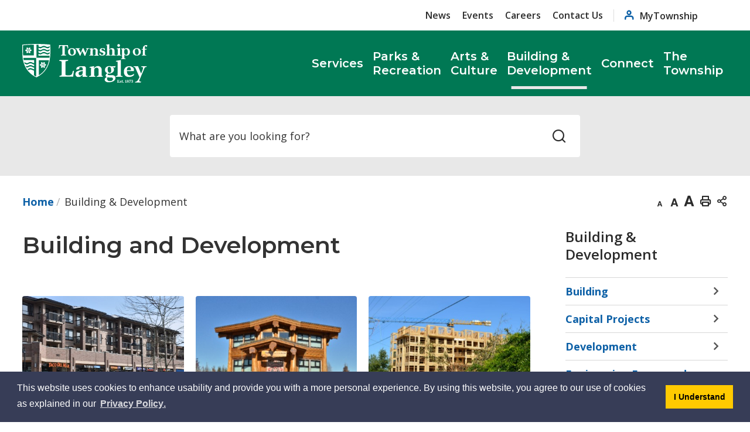

--- FILE ---
content_type: text/html; charset=utf-8
request_url: https://www.tol.ca/en/building-development/building-and-development.aspx
body_size: 33830
content:

<!DOCTYPE html>
<html lang="en" xml:lang="en" xmlns="http://www.w3.org/1999/xhtml">
<head><script async src="https://www.googletagmanager.com/gtag/js?id=G-DC5EDEJWMV"></script>
<script>
  window.dataLayer = window.dataLayer || [];
  function gtag(){dataLayer.push(arguments);}
  gtag('js', new Date());

  gtag('config', 'G-DC5EDEJWMV');
</script>
<!-- Global site tag (gtag.js) - Google Analytics -->

<meta http-equiv="Content-Type" content="text/html; charset=utf-8" />
<meta http-equiv="Content-Style-Type" content="text/css">
<meta http-equiv="Content-Script-Type" content="text/javascript">
<meta name="viewport" content="width=device-width, initial-scale=1.0, minimum-scale=1.0, user-scalable=yes" />
<meta property="og:type" content="website" />


<script type="text/javascript">
    var esol_ico_width = 0;

    try {
        esol_ico_width = window.innerWidth
            || document.documentElement.clientWidth
            || document.body.clientWidth;
    } catch (err) { }

    var iCreateObject =
    {
        isSiteInDebugMode: "False".toLowerCase() == "true",
        isSiteInICreateMode: "False".toLowerCase() == "true",
        lang: "en",
        isIe8: false,
        corpHome: "https://www.tol.ca/",
        corpRoot: "/",
        gaTrackingCode: '',
        isSiteInLocalDevelopment: 'False'.toLowerCase() == "true",
        isSiteInPreviewMode: 'False'.toLowerCase() == "true",
        isiCreateGeneratedPage: 'False'.toLowerCase() == "true",
        newsFeeds: {},
        isMobile: esol_ico_width <= 767,
        calendarUrl: 'https://calendar.tol.ca/',
        iCreateTheme: '',
        fullPageUrl: 'https://www.tol.ca/en/building-development/building-and-development.aspx',
        iCreatePageId: 64238,
        iCreateHome: 'https://ic10.esolg.ca/',
        editorHotKey: 'f9_f9',
        newsEmergencyBannerUrl: '/Modules/NewsModule/services/getAlertBannerFeeds.ashx',
        newsHost: '',
        siteTitle: 'Township of Langley',
        publicFullPageUrl: 'https://www.tol.ca/en/building-development/building-and-development.aspx',
        monsidoPluginEnabled: 'False'.toLowerCase() == "true",
        languageResources: {"Modules_News_controls_Global_ViewMoreLinkTitle":"Click to view all","Modules_News_controls_Global_PauseAlert":"Pause","Modules_News_BlogComments_ErrorAuthorInvalidCharacters":"Comment Author include invalid characters","Modules_PageSubscription_controls_pageSubscriptionButton_ButtonTitle":"Click here to subscribe to this page updates","Common_includes_quicklinksAdvanced_Section3HeaderText":"News Centre","Modules_email_emailattachment_Instructions":"Please enter your email address, subject and message, and click the \"Send Email\" button.  If your request requires follow-up, please be sure to include your full name, day-time phone number and any relevant address information in the text of your email message.","Common_Includes_skipNavigation_SkipContentTitleText":"Skip Navigation and go to Content","Modules_News_Search_RefreshText":"Refresh","Modules_News_BlogPost_FeedLabel":"Feed","Modules_PageSubscription_GetPageSubscriptionForm_LastNameLabel":"Last Name","Modules_PageSubscription_GetPageSubscriptionForm_EmailFormatError":"Email is not in a valid format.","Modules_News_index_BackLinkTitleText":"Back to News","Modules_News_BlogSearch_CommentsLinkAltText":"link to Comments","Modules_News_controls_EmergencyAlertBanner_AttachmentTitle":"Attachments","Modules_PageSubscription_GetPageSubscriptionForm_LastNameError":"Last Name is a required field","Modules_News_BlogPost_ItemPlaceholder":"Enter item","Modules_AtoZ_BackToTop":"Back to Top","Modules_News_BlogComments_SubmitText":"Submit","Modules_search_hosted_OccurrencesText":"\u003cstrong\u003eoccurrences\u003c/strong\u003e:","Modules_Contact_Controls_BasicSearch_SearchFormLegend":"Search","Common_Includes_SubNavToggle_ViewFull_Text":"View full","Modules_News_BlogComments_ErrorAuthorBlank":"Comment Author must not be blank","Modules_email_Global_SubmitTitleText":"Click to Send Email","Modules_AtoZ_BackToTopTitleText":"Click to go Back To Top","Modules_News_Global_NewPostLinkTitle":"New Post","Modules_search_controls_Global_PlaceHolderText":"Search","Modules_email_emailattachment_NoIdError":"No Id has been specified please try again...","Modules_News_Global_RelatedPhotosText":"Related Photos","Modules_search_hosted_BasicSearchLabelText":"Basic Search","Modules_DocumentManager_search_input_label":"Search by Keywords","Modules_email_emailattachment_ErrorName":"Your name is required.","Common_Includes_popups_footerPopupCalendarC_Zone2Title":"Programs","Common_contrastIncreaseToast":"High Contrast Mode is on","Modules_News_BlogPost_PostText":"Post","Modules_email_emailattachment_differentClientContactError":"Email can not be sent. Please contact site administrator.","Modules_DocumentManager_results_modal_close_label":"Close","Common_Includes_popups_footerPopupCalendarC_Zone1Title":"Events","Modules_News_BlogPost_ContactEmailLabel":"Contact Email","Common_Includes_headInterior_TableScrollMessage":"Scroll right to view complete table","Modules_News_Global_AttachmentsHeading":"Attachments","Modules_PageSubscription_controls_pageSubscriptionButton_ButtonText":"Subscribe to page updates","Common_includes_facebookTicker_FacebookTitleText":"Link to Twitter","Common_Includes_IdLikeToDropdown_IdLikeToText":"I want to...","Modules_News_BlogPost_ImagesLabel":"Images (Image types allowed: PNG, JPEG, BMP, GIF)","Common_includes_quicklinksAdvanced_Section5ImageAltText":"Locate a Facility Image","Modules_Calendar_controls_Global_ViewAllTitleText":"View All Events","Modules_News_Search_PageNumberText":"Page Number","Modules_DocumentManager_results_view_document_text":"View Document","Modules_PageSubscription_GetPageSubscriptionForm_FormTitleText":"Subscribe to","Modules_News_BlogSearch_ArchiveHeaderText":"Archive","Modules_PageSubscription_GetPageSubscriptionForm_FirstNameLabel":"First Name","Modules_PageSubscription_GetPageSubscriptionForm_FirstNameError":"First Name is a required field","Modules_News_BlogPost_AttachmentLabel":"Attachments (Document types allowed: PDF, DOC, DOCX, XLS, XLSX)","Common_scripts_youTubePlayer_DescriptionTitleText":"Description","Modules_email_Global_CharactersRemaining":"characters left","Modules_News_Search_SearchBoxPlaceholder":"Search News...","Common_Includes_twitterFeed_ViewAllTitleText":"Link to Twitter","Modules_PDFBuilder_AddButtonText":"Add to Report","Common_Layouts_Homepage_TwitterFeedText":"Latest Tweets","Modules_News_BlogComments_CommentText":"Comment","Common_contrastDecreaseToast":"High Contrast Mode is off","Common_error_ErrorText":"Error","Common_Layouts_Global_MainMenuButton":"Menu","Modules_DocumentManager_filter_join_text":"and","Common_Login_UsernameText":"Username","Modules_DocumentManager_search_button_label":"Search","Common_includes_socialLinks_FollowUsText":"Follow Us","Modules_email_Global_SubmitText":"Send Email","Modules_email_emailattachment_AttachmentDelete":"Remove attached file","Common_Includes_IdLikeToDropdownMega_ViewAllText":"View All..","Modules_News_BlogPost_CancelText":"Cancel","Modules_News_BlogComments_CommentPluralText":"Comments","Modules_search_controls_search_SearchButtonAlt":"Go!","Modules_email_emailattachment_InvalidFileExtension":"Invalid attachment provided. Valid attachment extensions are .docx, .xlsx, .gif, .jpg, .jpeg, .png, .pdf","Common_scripts_youTubePlayer_TitleText":"Title","Modules_Contact_Controls_BasicSearch_SearchResultsHeading":"Search Results","Common_Layouts_Global_PauseTitleSocialTicker":"Pause Social Ticker","Modules_Contact_Controls_PhoneDirectory_DialLinkTitleText":"Click to dial","Common_Layouts_Global_PauseText":"Pause","Modules_Contact_Controls_PhoneDirectory_CollapseAllText":"Collapse All","Modules_email_Global_CloseWindowText":"Close this Window","Modules_News_confirm_ErrorMessage":"Unfortunately an error has occured while processing your confirmation. \u003cbr /\u003e We apologize for the inconvenience.","Modules_News_controls_Global_ErrorFeed":"An error occurred - Unable to pull content","Modules_News_BlogComments_DislikeText":"Dislike","AriaLabel_Modules_Newsv2_LightBoxClose":"Close Image Modal","Modules_News_BlogComplete_BackToItemText":"Back to Item","Common_Layouts_Global_LogoAltText":"Logo","Common_Includes_mobileSubNavContainer_SubNavTitle":"More in this Section...","Modules_email_emailattachment_ErrorCaptcha":"Please select the \"I\\\u0027m not a robot\" button and try again.","Modules_News_BlogSearch_PostListTitle":"Latest Posts","Modules_search_hosted_BasicSearchPanelTitle":"Basic Search","Modules_email_emailattachment_ErrorMessage":"Invalid message. Your message should contain at least 1 character and no more than 2000.\\r\\nYou have entered","Modules_Polling_GetCurrentPoll_SubmitPollText":"Vote Now!","Modules_email_MailTo_NameLabel":"Your Name","Common_Includes_Actions_PrintPage":"Print This Page","Common_includes_quicklinksAdvanced_Section6HeaderText":"Contact Us","Modules_News_BlogPost_ErrorInvalidImage":"is not a valid image file.","Modules_Polling_PollFeedError":"Unable to pull Poll data","Common_Includes_IdLikeTo_ViewAllTitleText":"View More for","Common_Includes_LocateFacility_ViewAllText":"View All...","Modules_search_hosted_NoResults":"No Search Results","Modules_News_BlogSearch_SearchHeaderText":"Search","Common_scripts_responsiveScripts_MainNavToggleText":"Toggle section","Modules_News_index_RSSAltText":"Open new window to subscribe via RSS","Common_Includes_FooterNav_DesignedByText":"Designed by eSolutionsGroup","Common_Includes_mobileDropdown_CloseIconAltText":"Close menu icon","Modules_email_MailTo_RecipientEmailLabel":"Recipient Email","Modules_email_InstructionsRequired":"Required fields are marked with an asterisk (*)","Modules_AtoZ_JavascriptDisabled":"\u003cp\u003eJavaScript Disabled. \u003c/p\u003e\u003cp\u003ePlease enable JavaScript to view this content.\u003c/p\u003e","Modules_News_BlogPost_ErrorMaxAttachments":"You have reached the maximum number of attachments allowed","Common_contrastDecrease":"Decrease Contrast","Modules_search_hosted_SortByRelevence":"relevance","Modules_ChartingModule_ChartError":"An error occurred retrieving the chart","Modules_News_Global_BackToSearchTitle":"Link back to search page","Common_Includes_IdLikeToDropdownMega_IdLikeToText":"I\u0027d Like To...","Modules_News_BlogComments_CommentLabel":"Comment (maximum of 500 characters)","Modules_AtoZ_controls_AtoZBar_TitleText":"A to Z Listing","Modules_News_Global_TwitterShareText":"Tweet","Modules_News_BlogPost_Expiration90":"90 days","Modules_News_BlogPost_Expiration15":"15 days","Modules_News_BlogPost_Expiration30":"30 days","Modules_News_BlogPost_Expiration60":"60 days","Common_Login_ForgotPasswordText":"Forgot Password?","Modules_Calendar_controls_CalendarSocialTab_TitleText":"Events Calendar","Modules_search_hosted_FindResultsText":"Find Results","Common_Layouts_Global_PauseTitleNewsTicker":"Pause News Ticker","Modules_News_BlogComments_CommentHeadingText":"Post a Comment","Modules_Calendar_controls_Global_NoEventsText":"No Events","Modules_News_controls_BrowserAlertBanner_CloseText":"Close Browser Alert Banner","Modules_email_emailattachment_EmailError":"We were unable to send your email at this time please try again later.","Modules_Contact_controls_PhoneDirectory_ExpandContactText":"Toggle contact details","Modules_email_MailTo_ValidationHeaderText":"The following errors require your immediate attention:","Modules_email_emailattachment_EmailLabel":"Your email Address","Modules_DocumentManager_results_view_document_arialabel_view_text":"View","Modules_News_BlogPost_NewPostHeadingText":"New Post","Common_includes_quicklinksAdvanced_Section4TitleText":"Attend an Event","Modules_email_emailattachment_TotalAttachmentSizeError":"Try removing one or more attachments before sending. The total attachment size exceeds the allowable limit","Common_idliketo_IdLikeToText":"I\u0026apos;d Like To...","Common_Includes_subNavTrigger_Text":"Menu","Modules_Calendar_controls_Global_FeedErrorText":"An error occured","Common_includes_facebookTicker_ErrorText":"An error occurred - Unable to pull content","Modules_search_controls_search_SearchButtonText":"Go!","Common_contrastIncrease":"Increase Contrast","Modules_Polling_PollResults_VotesLabel":"Votes","Modules_News_Search_NextPageText":"Go to next page","Modules_News_BlogComments_NameLabel":"Name","Modules_News_confirm_SuccessMessage":"Thank you for confirming your subscription; you will now receive our news items directly in your inbox.","Common_Includes_SocialMediaPlugin_PostedText":"Posted:","Modules_Calendar_controls_miniCalendar_PrevText":"View previous month","Modules_search_hosted_SearchAll":"Show Results for All Sites","Modules_Contact_Controls_BasicSearch_KeywordLabel":"Keyword","Common_Includes_IdLikeToDropdownMega_IdLikeToLinkTitleText":"View our I\u0027d Like To... page","Modules_email_emailattachment_ErrorMessageAlone":"Invalid message. Your message should contain at least 1 character and no more than 2000.","Common_includes_quicklinksAdvanced_Section5HeaderText":"Locate a Facility","Modules_News_BlogPost_NamePlaceholder":"Your name","Modules_News_Global_BackToSearchText":"Back to Search","Modules_email_MailTo_CommentsLabel":"Comments","AriaLabel_Modules_PhotoGallery_PreviousArrow":"Go to previous image","Modules_email_emailattachment_ErrorMessageAfterText":"character(s)","Modules_News_BlogSearch_CommentsText":"Comments","Modules_ChartingModule_DataSeriesColTitle":"Name","Modules_DocumentManager_clear_button_label":"Clear","Modules_Contact_Controls_CategoryAtoZ_LetterLinkTitle":"Jump to","Modules_Contact_Controls_BasicSearch_SearchButtonText":"Search","Modules_News_BlogPost_SubscribeButtonText":"Subscribe to Blog","Modules_Calendar_controls_Global_EventLinkTitleText":"View event","Modules_News_Search_LastPageText":"Go to last page","Modules_News_BlogPost_ContactNameLabel":"Contact Name","Common_includes_quicklinksAdvanced_Section5TitleText":"Locate a Facility","Modules_News_Services_getTopFiveBlogs_NoBlogText":"No Blogs","Modules_search_hosted_PagingNext":"Next","Modules_search_hosted_PagingText":"Viewing {0} to {1} of {2} results","Common_Includes_subNavTrigger_IconAltText":"Show or hide navigation","Modules_PageSubscription_GetPageSubscriptionForm_EmailLabel":"Email Address","Modules_email_emailattachment_EmailSender":"Email Sent By: ","Modules_PageSubscription_GetPageSubscriptionForm_EmailError":"Email is a required field","Modules_News_Search_AccordionOpenCloseText":"Expand/Minimize","Modules_News_controls_Global_PauseAlertTitleText":"Pause Alert","Common_Includes_socialCornerLinks_IconImageAltText":"Social Corner icon","Modules_email_emailattachment_TotalAttachmentSizeText":"Total size of attachment(s) added","Modules_email_Global_reCaptcha":"reCaptcha verification","Common_includes_quicklinksAdvanced_Section2HeaderText":"Stay Informed","Modules_News_BlogPost_ContactPhoneLabel":"Contact Phone","Common_includes_twitterTicker_TwitterTitleText":"Link to Twitter","Modules_DocumentManager_results_view_document_arialabel_in_new_window_text":"in new window","Modules_News_BlogPost_ErrorCreatingBlog":"Error occurred while creating blog item.","Modules_News_BlogPost_SubmitText":"Submit","Common_includes_quicklinksAdvanced_Section3TitleText":"News Centre","UpdateProfile_UsernameErrorText":"Username is not matching!","Modules_email_MailTo_ErrorYourEmailInvalid":"Sender email is invalid","Modules_News_BlogPost_DescriptionLabel":"Description","Modules_News_Search_ReadMoreText":"Read More","Modules_News_BlogPost_ErrorInvalidDocument":"is not a valid document file.","Modules_search_hosted_ClearButtonText":"Clear","Modules_Polling_GetCurrentPoll_ViewPollResultsTitleText":"Click to View Results","Modules_PDFBuilder_PrintButtonTitleText":"Click to review, download and print report","Modules_News_BlogPost_PostingExpirationLabel":"Expiration Date","Common_Includes_socialMediaPlugin_TwitterViewAllText":"View Twitter Page...","AriaLabel_Common_GoogleTranslateButton":"Google Translate Button","Modules_Polling_PollResults_BackText":"Back","Modules_search_hosted_KeywordAllText":"with \u003cstrong\u003eall of the words\u003c/strong\u003e:","Modules_email_emailattachment_ErrorFileTooLarge":"File Size exceeds {0}MB file limit...","Modules_News_Search_ReadMoreTitleText":"Read More","Common_scripts_includes_initialize_SearchPlaceholder":"What are you looking for?","Common_Layouts_ContentPull_SecuredEmail_Url_Join_LinkText":" at ","Modules_search_hosted_KeywordExactText":"with the \u003cstrong\u003eexact phrase\u003c/strong\u003e:","AriaLabel_Common_contrastIncrease":"Switch to high contrast mode","Common_Includes_Actions_TextDecrease":"Decrease text size","Common_includes_quicklinksAdvanced_Section4HeaderText":"Attend an Event","Common_Includes_IdLikeTo_ViewAllLinkText":"View More...","Modules_News_BlogComments_LikeText":"Like","Common_Includes_Translate_Text":"Translate","Modules_News_BlogPost_ContactEmailPlaceholder":"Enter email","Modules_News_Search_PageConnectorText":"of","Modules_News_BlogPost_ErrorFileReaderNotSupport":"This browser does not support HTML5 FileReader.","Common_includes_quicklinksAdvanced_Section2ImageAltText":"Stay Informed Image","Common_Includes_Share_ShareImageAlt":"Share This Page","Modules_News_controls_Global_JavascriptDisabledText":"JavaScript is disabled. Please enable JavaScript to view this content.","Modules_News_BlogComments_ErrorCaptcha":"Google Authentication (I\u0027m not a robot) must be checked.","Modules_News_controls_NewsSocialTab_HeaderLinkTitleText":"News","Modules_News_BlogSearch_ArchiveMonthPlaceholderText":"Select Month","Common_Includes_subFooter_TwitterPauseText":"Pause","AriaLabel_Modules_Newsv2_LightBoxNext":"Go to next image","AriaLabel_Modules_Newsv2_LightBoxPrev":"Go to previous image","Modules_email_MailToTemplate_TemplateText":"{5} ({0}) has sent you information from the \u003ca href=\u0027{1}\u0027\u003e{2}\u003c/a\u003e website.\u003cbr /\u003e\u003cbr /\u003e\r\n\u003cb\u003eMessage:\u003c/b\u003e\u003cp style=\u0027padding: 20px;\u0027\u003e{3}\u003c/p\u003e","Modules_News_BlogComments_ReplyTitleText":"Click to reply","Modules_Contact_Controls_PhoneDirectoryWithPhoto_NoImageAltText":"No image to display","Modules_Polling_GetCurrentPoll_ErrorNoOptionSelected":"Please select an option","Modules_News_Global_NoResults":"No Results Found","Common_Includes_interiorQuicklinks_QuickLinksTitle":"Quick Links","Modules_News_controls_Global_BrowserAlertBannerCloseText":"Close Old Browser Notification","Modules_search_hosted_KeywordAnyText":"with \u003cstrong\u003eat least one\u003c/strong\u003e of the words:","Modules_Polling_GetCurrentPoll_SubmitPollTitleText":"Click to Vote Now!","Modules_email_MailTo_ErrorYourEmailRequired":"Sender email is a required field","Modules_News_BlogPost_ItemLabel":"Item","Modules_search_hosted_AdvancedSearchText":"Advanced Search","Modules_News_BlogPost_ErrorNoCategory":"Category must be selected","Modules_Feedback_FeedbackText":"Feedback","Modules_News_Global_ErrorArticleNotFound":"The item you are looking for either doesn\u0027t exist or has been removed from the site. Sorry for the inconvenience.","Modules_AtoZ_SameWindowText":"View our","Modules_News_BlogPost_ErrorFileTooBig":"file size is over 1MB.","Modules_News_BlogPost_CategoryLabel":"Category","Modules_Polling_GetCurrentPoll_ErrorAlreadySubmitted":"You have already submitted a response to this poll!","Modules_email_emailattachment_EmailTemplate":"{0}{0}-------------------------------------{0}Origin: {1}{0}-------------------------------------{0}{0}This email was sent to you by {2} through {3}.","Modules_News_Global_PostedDateText":"Posted on","Common_Includes_Actions_Email":"Email This Page","Modules_News_controls_Global_NextAlertTitleText":"Next Alert","Modules_News_controls_BrowserAlertBanner_Message":"It appears you are trying to access this site using an outdated browser.  As a result, parts of the site may not function properly for you.  We recommend updating your browser to its most recent version at your earliest convenience.","Common_Layouts_Interior_RelatedLinksText":"Related Links","Common_Layouts_Global_MainMenuClose":"Close main menu","Common_includes_quicklinksAdvanced_Section6TitleText":"Contact Us","Modules_PageSubscription_GetPageSubscriptionForm_SubscribeText":"Subscribe","Common_includes_quicklinksAdvanced_Section1SubHeaderText":"You spoke, we acted...","Modules_Calendar_controls_Global_LoadingText":"Loading","Modules_News_BlogComments_CategoryText":"Category","Modules_News_Search_SearchButtonTitleText":"News Search","Modules_Calendar_controls_miniCalendar_MonthTitleText":"View","Common_scripts_icrtTicker_PlayText":"Play","Common_includes_quicklinksAdvanced_Section1HeaderText":"Get Involved","Modules_Contact_Controls_PhoneDirectoryWithPhoto_EditButtonText":"Edit","Modules_News_Search_SearchBoxTitle":"Search News","Modules_News_BlogPost_NameLabel":"Name","Modules_Polling_PollResults_ChoiceLabel":"Choice","Modules_email_emailattachment_NameLabel":"Your Name","Modules_email_scripts_DisabledMessage":"Sorry, email is disabled within iCalendar or iBlog generated pages","Common_Includes_subFooter_TwitterFeedTitleText":"Recent Tweets","Modules_email_emailattachment_AttachmentDeleteText":"Remove","Modules_PageSubscription_Global_CloseText":"Close page subscription modal","AriaLabel_Modules_PhotoGallery_Pause":"Pause photo gallery","Modules_PDFBuilder_AddLinkTitleText":"Click to add this page to the report","Modules_search_hosted_ShowText":"Show","Modules_News_controls_Global_LoadingText":"Loading...","Modules_News_controls_Global_NextAlertText":"Next","AriaLabel_Common_GoogleTranslate":"Google Translate Widget","Modules_News_BlogComments_ErrorCommentBlank":"Comments must not be blank.","Common_Includes_skipNavigation_SkipContentText":"Skip to Content","Common_Includes_subFooter_TwitterIconAltText":"Twitter logo","Modules_email_emailattachment_ErrorInvalidEmail":"Invalid email address.","Modules_email_MailTo_ErrorEmailRequired":"Recipient email is a required field","Modules_News_BlogComments_PostedBy":"Posted By","Modules_News_BlogSubmitSuccess_BackText":"Back","Modules_email_emailattachment_EmailSuccess":"Your email has been sent...","Modules_email_MailTo_ErrorSendingEmail":"Could not send email","Modules_search_hosted_OccurrencesAnywhere":"anywhere in the page","Common_Layouts_Global_LogoLinkText":"Click to return to the homepage","Modules_search_hosted_OccurrencesUrl":"in the URL of the page","Modules_News_controls_Global_PreviousAlertText":"Previous","Modules_email_MailTo_Instructions":"To email this page, fill in the form below and click the \u003cem\u003eSend Email\u003c/em\u003e button","Modules_search_hosted_KeywordExcludeText":"\u003cstrong\u003ewithout\u003c/strong\u003e the words:","Common_Includes_footerSitemap_ViewAllLinkText":"View All...","Common_Includes_Share_EmailText":"Email","Common_Includes_mobileNav_MenuIconAltText":"Main menu icon","Common_includes_quicklinksAdvanced_Section1TitleText":"Get Involved","Modules_News_BlogSearch_SearchText":"Search","Common_Login_PasswordText":"Password","Modules_email_emailattachment_AttachmentAdd":"Add attachment","Modules_AtoZ_controls_AtoZBar_LinkTitleText":"a to z","Common_Includes_Share_ShareProviderImageAlt":"Open new window to share this page via","Common_includes_twitterTicker_ErrorText":"An error occurred - Unable to pull content","Common_includes_quicklinksAdvanced_Section1ImageAltText":"Get involved image","Modules_News_BlogSearch_SearchPlaceholderText":"What are you looking for?","Modules_News_BlogComplete_ThankYouMessage":"Thank you for submitting your comments.","Common_sitemap_SiteMapText":"Sitemap","Modules_search_hosted_OccurrencesTitle":"in the title of the page","Modules_search_hosted_PagingPrevious":"Previous","Modules_email_emailattachment_MessageLabel":"Your Message","Modules_Calendar_controls_Global_ViewAllText":"View More","Common_scripts_youTubePlayer_DescriptionText":"Created using HTML elements, videos are loaded and played from the server or Youtube.","Common_Layouts_ContentPull_SecuredEmail_PartialLinkText":"New window will open to ","Modules_email_emailattachment_files":" files","Modules_Calendar_controls_miniCalendar_NextText":"View next month","Modules_News_BlogComments_ReplyText":"Reply","Modules_email_Global_CloseWindowTitleText":"Close this Window","Modules_News_controls_BrowserAlertBanner_AlertTitle":"Browser Compatibility Notification","Modules_search_hosted_SearchButtonText":"Search","Modules_search_hosted_SearchSiteOnly":"Show Results for This Site Only","Common_Includes_breadCrumbs_HomeText":"Home","Modules_News_BlogSubmitSuccess_SuccessMessage":"Thank you for submitting your item.","Modules_News_BlogSubmitSuccess_BackTitleText":"link back to submit a blog page","Modules_News_BlogPost_ContactNamePlaceholder":"Enter name","Modules_DocumentManager_results_download_selected_text":"Download Selected Documents","Modules_News_controls_Global_ViewMoreText":"View All","Modules_PageSubscription_ConfirmationDialog_TitleText":"Page Subscription Confirmation","Modules_News_Search_PageNumberTotalText":"Displaying","AriaLabel_Modules_PhotoGallery_NextArrow":"Go to next image","Modules_News_BlogPost_ErrorMaxImages":"You have reached the maximum number of images allowed","Common_Includes_Share_EmailImageAlt":"Email this page","Modules_News_Global_SubscribeText":"Subscribe","Common_Includes_Actions":"Resize text, Print and Share to Social Media","Common_Layouts_Homepage_NewsTickerTitle":"Latest News","Modules_News_controls_Global_PreviousAlertTitleText":"Previous Alert","Modules_News_Search_MonthNames":"[\u0027January\u0027, \u0027February\u0027, \u0027March\u0027, \u0027April\u0027, \u0027May\u0027, \u0027June\u0027, \u0027July\u0027, \u0027August\u0027, \u0027September\u0027, \u0027October\u0027, \u0027November\u0027, \u0027December\u0027]","Modules_email_scripts_NotSupportedMessage":"Your browser is not capable of performing this operation!","Common_Includes_popups_footerPopupCalendarA_Zone3Title":"Upcoming Events","Modules_News_controls_NewsSocialTab_HeaderText":"News","Modules_search_ResultsTitle":"Search Results","Modules_PageSubscription_GetPageSubscriptionForm_PageSubscriptionTitle":"Page Subscription","Modules_email_MailTo_YourEmailLabel":"Your Email","Common_Includes_breadCrumbs_HomeTitleText":"Homepage ","Modules_News_Global_CharacterCountLabel":"Character count","Common_Login_LogonButtonText":"Log On","Modules_News_Global_FacebookLikeTitle":"facebook like button","Modules_search_controls_search_toggleSearch":"Toggle search box","Modules_email_emailattachment_BrowseTitleText":"Browse to select a file","Modules_email_emailattachment_AttachmentLabel":"Attachment","Modules_Polling_PollResults_ThankYouMessage":"Thank you for your submission!","Common_Includes_mobileDropdown_CloseLinkText":"Close menu","Common_scripts_icrtTicker_PauseText":"Pause","Modules_DocumentManager_filter_text":"Or Filter Results By","Modules_email_MailTo_ErrorEmailInvalid":"Recipient email is invalid","Modules_DocumentManager_results_select_for_download_text":"Select for Download","Modules_News_BlogSearch_FeaturePostsHeaderText":"Featured Posts","Common_includes_browseAloud_BrowseAloudText":"BrowseAloud","Modules_Contact_Controls_PhoneDirectory_ExpandAllText":"Expand All","Modules_search_hosted_ToggleText":"Toggle","Modules_AtoZ_LoadingMessage":"Loading...","Modules_News_Search_FirstPageText":"Go to first page","Modules_News_Global_MaxCharactersReached":"Reached maximum characters allowed","Modules_DocumentManager_search_container_label":"File Search","Common_includes_quicklinksAdvanced_Section2TitleText":"Stay Informed","Modules_search_hosted_ResultsTitle":"Search Results","Modules_News_controls_Global_EmergencyAlertBannerCloseText":"Close Alert Banner","Common_Includes_socialCornerLinks_LinkTitleText":"Social Corner","Modules_News_BlogComments_ErrorInvalidCharacters":"Comments include invalid characters","Modules_News_Global_SubscribeTitleText":"Click to subscribe","Modules_email_emailattachment_EmailAutoReplyBodyTemplate":"This message is to confirm receipt of your recent email to the {1}{0}{0}Thank you,{0}{1}","Common_Includes_socialMediaPlugin_TwitterViewAllTitleText":"View Our Twitter Page","Modules_PDFBuilder_AddButtonTitleText":"Click to add this page to the report","Modules_email_emailattachment_BrowseText":"Browse","Modules_News_Global_NewPostLinkText":"New Post","Modules_News_BlogPost_PostingDateTimeLabel":"Posting Date \u0026amp; Time","Modules_Polling_PollResults_BackTitleText":"Click to go Back","Modules_News_controls_Global_PlayAlert":"Play","Modules_DocumentManager_results_view_details_text":"View Details","Modules_Polling_GetCurrentPoll_ViewPollResultsText":"View Results","Modules_email_emailattachment_SubjectLabel":"Subject","Modules_News_Global_PostedOnText":"Posted On","Modules_email_emailattachment_AttachmentMaximum":"Maximum number of attachments reached","Modules_News_BlogPost_DetailText":"Details","Modules_PageSubscription_GetPageSubscriptionForm_CaptchaError":"Please check I\u0026apos;m not a robot.","Common_Includes_Actions_TextDefault":"Default text size","Common_Layouts_Global_PauseTitle":"Pause Ticker","Common_includes_quicklinksAdvanced_Section4ImageAltText":"Attend an Event Image","Modules_News_Search_PreviousPageText":"Go to previous page","Modules_News_BlogPost_ContactPhonePlaceholder":"Enter phone","Modules_News_BlogComplete_BackToItemTitleText":"Click to go back to item","Common_pagenotfound_PageNotFoundText":"Page Not Found","AriaLabel_Modules_Newsv2_LightBoxCancel":"Cancel","Modules_email_scripts_NotAvailableMessage":"Sorry, this feature is not available on this page","Common_Includes_socialCornerLinks_Text":"Social Corner","Modules_News_controls_EmergencyAlertBanner_AttachmentLinkTitle":"Click to view","Common_Includes_twitterFeed_ErrorText":"An error occurred - Unable to pull content","Modules_PDFBuilder_PrintButtonText":"Download and Print Report","Modules_News_index_BackLinkText":"Back to Search","Common_includes_quicklinksAdvanced_Section3ImageAltText":"News Centre Image","Modules_News_BlogSearch_ItemLinkTitle":"View item","Modules_AtoZ_NewWindowText":"Open new window to view","Modules_PDFBuilder_LogoAltText":"Logo","Modules_Calendar_controls_Global_JavascriptDisabled":"JavaScript is disabled. Please enable JavaScript to view this content.","Modules_Polling_GetCurrentPoll_PollNotAvailable":"Poll Not Available","Modules_News_controls_NewsFeedPlugin_PluginTitleText":"Latest News","AriaLabel_Modules_PhotoGallery_Play":"Start photo gallery","Common_Includes_Actions_TextIncrease":"Increase text size","Common_scripts_youTubePlayer_FeedErrorText":"Error retrieving youtube feed","Modules_PageSubscription_GetPageSubscriptionForm_Required":"Required fields are marked with asterisks (*)","Modules_search_controls_search_SearchButtonTitle":"Click to view search page.","Modules_PDFBuilder_AddLinkText":"+","Common_includes_quicklinksAdvanced_Section6ImageAltText":"Contact Us","Common_Includes_mobileNav_ContactIconAltText":"Contact Us","Common_Includes_SubNavToggle_CloseFull_Text":"Close full","Modules_PageSubscription_GetPageSubscriptionForm_CancelText":"Cancel","Modules_email_emailattachment_EmailAutoReplySubject":"(Automatic Reply) Thank you for contacting the ","Common_scripts_youTubePlayer_ChannelUserErrorText":"Error, the user/channel provided either was not found or has no data","Modules_DocumentManager_results_modal_label":"View Results Modal","Modules_Polling_PollResults_TotalLabel":"% Total","Modules_search_hosted_SortByText":"\u003cstrong\u003esort\u003c/strong\u003e by:","Common_includes_quicklinksAdvanced_Section1Icon1Alt":"Get Involved","Common_includes_quicklinksAdvanced_Section1Icon3Alt":"Get Involved","Common_includes_quicklinksAdvanced_Section1Icon2Alt":"Get Involved","Common_includes_quicklinksAdvanced_Section1Icon4Alt":"Get Involved","Modules_search_hosted_SortByDate":"date","Modules_News_BlogComments_ErrorCommentTooLong":"Comments must be less than 500 characters."},
        contentPullSiteUrl: '',
        primaryDomain: "tol.ca"
    }

    var googleCSEKey = "" //Add another caluse if there is an additional language

    var myStringArray = "".split(',');
    for(var i = 0; i < myStringArray.length; i++)
    {
        var mySubstring = myStringArray[i].split('|');
        iCreateObject.newsFeeds[mySubstring[0]] = mySubstring[1];
    }

    try {
        if (document.location.href.toLowerCase().indexOf('https://') == 0) {
            iCreateObject.corpHome = 'https://' + iCreateObject.corpHome.substring(8);
        }
    } catch (err) { }

    if (iCreateObject.isSiteInLocalDevelopment)
        console.log(iCreateObject);

</script>

<!--This is only needed if you are using the Google translate widget-->
<meta name="google-translate-customization" content="64f17b6d9cb6233b-e59f9de7b0b09f30-g4ca0816f9369ddc5-e"/>



<!-- Preconnect Google Font -->
 <link rel="preconnect" href="https://fonts.googleapis.com"> 
 <link rel="preconnect" href="https://fonts.gstatic.com" crossorigin=""> 
<link href="https://fonts.googleapis.com/css2?family=Montserrat:wght@400;500;600;700;800;900&family=Open+Sans:wght@400;500;600;700;800&family=Satisfy&display=swap" rel="stylesheet">
<!-- <noscript>
    <link href="https://fonts.googleapis.com/css2?family=Open+Sans:wght@300;400;600;700&display=swap" rel="stylesheet">
</noscript> -->

<!-- Preload Icon Font -->
<link rel="preload" as="font" href="/Common/styles/fonts/icomoon.woff?dk5ip0" type="font/woff" crossorigin="anonymous">

<link rel="apple-touch-icon" sizes="180x180" href="/apple-touch-icon.png" />
<link rel="icon" type="image/png" href="/favicon-32x32.png" sizes="32x32" />
<link rel="icon" type="image/png" href="/favicon-16x16.png" sizes="16x16" />
<link rel="mask-icon" href="/safari-pinned-tab.svg" color="#007854" />

<link rel="manifest" href="/site.webmanifest" />
<meta name="theme-color" content="#ffffff"/>

<meta name="twitter:card" content="summary" />



<link href="/Common/styles/icomoon-fonts.css" rel="stylesheet" type="text/css" media="screen" />
<link href="/Common/styles/icreate.css" rel="stylesheet" type="text/css" media="screen" />
<link href="/Common/styles/styles.css?v=13" rel="stylesheet" type="text/css" media="screen" />
<link href="/Common/styles/print.css" rel="stylesheet" type="text/css" media="print" />
<link rel="preload" href="https://js.esolutionsgroup.ca/js/libs/jquery-ui/1.10.4/resources/themes/base/jquery-ui.min.css" as="style" onload="this.onload=null;this.rel='stylesheet'">
<noscript><link rel="stylesheet" href="https://js.esolutionsgroup.ca/js/libs/jquery-ui/1.10.4/resources/themes/base/jquery-ui.min.css"></noscript>
<link href="https://customer.cludo.com/css/templates/v1.1/essentials/cludo-search.min.css" type="text/css" rel="stylesheet">
<link rel="stylesheet" type="text/css" href="https://customer.cludo.com/templates/10001421/10002623/dist/styles/cludo-search-results.css">
<!--[if lte IE 9]>
<script src="https://api.cludo.com/scripts/xdomain.js" slave="https://api.cludo.com/proxy.html" type="text/javascript"></script>
<![endif]-->
<script type="text/javascript">
//
(function() {
var sz = document.createElement('script'); sz.type = 'text/javascript'; sz.async = true;
sz.src = '//siteimproveanalytics.com/js/siteanalyze_8203.js';
var s = document.getElementsByTagName('script')[0]; s.parentNode.insertBefore(sz, s);
})();
//
</script>

<script type="text/javascript">
    iCreateObject.gaTrackingCode = 'UA-4373115-2'; //UA Tracking Code

    (function(i, s, o, g, r, a, m) {
        i['GoogleAnalyticsObject'] = r;
        i[r] = i[r] || function() {
            (i[r].q = i[r].q || []).push(arguments)
        }, i[r].l = 1 * new Date();
        a = s.createElement(o),
            m = s.getElementsByTagName(o)[0];
        a.async = 1;
        a.src = g;
        m.parentNode.insertBefore(a, m)
    })(window, document, 'script', 'https://www.google-analytics.com/analytics.js', 'ga');

    ga('create', iCreateObject.gaTrackingCode, 'auto', {
        'allowAnchor': true
    });
    ga('require', 'linkid'); //Enhanced Link Attribution - tracks links with IDs
    ga('require', 'displayfeatures'); //Advertiser Support (display advertising and remarketing)
    ga('send', 'pageview');
</script>
 <!-- Modernizr needs to be in head to preview FOUC. Best after stylesheet references -->
<script type="text/javascript" src="/Common/scripts/modernizr.min.js"></script>

<link rel="stylesheet" type="text/css" href="https://cdnjs.cloudflare.com/ajax/libs/cookieconsent2/3.1.0/cookieconsent.min.css">
<script src="https://cdnjs.cloudflare.com/ajax/libs/cookieconsent2/3.1.0/cookieconsent.min.js"></script>
<script>
    window.addEventListener("load", function () {
        var popupElement;
        window.cookieconsent.initialise({
            palette: {
                "popup": {
                    "background": "#373D57"
                },
                "button": {
                    "background": "#ffca00"
                }
            },
            content: {
                "message": "This website uses cookies to enhance usability and provide you with a more personal experience. By using this website, you agree to our use of cookies as explained in our ",
                "dismiss": "I Understand <span class='sr-only ic-sr-only'> - dismiss cookie message</span>",
                "link": "<span class='sr-only ic-sr-only'>learn more about cookies on our</span>Privacy Policy<span class='sr-only ic-sr-only'>page</span>.",
                "href": "www.tol.ca/privacy",
                close: '&#x274c;',
            },
            "cookie": {
                "domain": ".tol.ca",
                "path": "/",
                "expiryDays": 90
            },
            onStatusChange: function (status, chosenBefore) {
                var hasConsented = this.hasConsented();
                if (hasConsented) {
                    document.body.classList.add("hasConsented");
                }
            },
            window: '<div role="dialog" aria-label="Cookie Prompt" aria-describedby="cookieconsent:desc" class="cc-window {{classes}}">{{children}}</div>',
            elements: {
                messagelink: '<span id="cookieconsent:desc" class="cc-message">{{message}} <a tabindex="0" class="cc-link" href="https://{{href}}">{{link}}</a></span>',
                dismiss: '<button type="button" tabindex="0" class="cc-btn cc-dismiss">{{dismiss}}</button>',
            }
        }, function (popup) {
            popupElement = popup;
        }, function (err) {
            //console.error(err);
        });

        $(".cc-dismiss").keyup(function (event) {
            var code = event.keyCode || event.which;
            if (code == 13 || code == 27) { //Enter keycode
                popupElement.close();
            }
        });

        function hasClass(element, className) {
            document.body.classList.add("hasConsented");
        }

        var myDiv = document.getElementsByClassName('cc-window')[0];
        hasClass(myDiv, 'cc-invisible');
    });
</script>

<link href="/Common/styles/interior.css?v=2" rel="stylesheet" type="text/css" media="screen" />


<!-- Twitter Timeline -->
<script>
	var twitterTLInit = (function (d, s, id) {
			var js, fjs = d.getElementsByTagName(s)[0], 		t = window.twttr || {};
			if (d.getElementById(id)) return t;
			js = d.createElement(s);
			js.id = id;
			js.src = "https://platform.twitter.com/widgets.js";
			fjs.parentNode.insertBefore(js, fjs);
			t._e = [];
			t.ready = function (f) { t._e.push(f); };
			return t;
		});
</script>
<title>
	
        
    
        Building &amp; Development
    
        - Township of Langley
</title>
    <meta name="description" content="" />

<meta property="dcterms.issued" content="2025-09-18T14:21:28-0700" />
<meta property="og:title" content="Building &amp; Development" />
<meta property="og:url" content="https://www.tol.ca/en/building-development/building-and-development.aspx" />
<meta property="og:image" content="https://www.tol.ca/en/images/structure/news_avatar.jpg" />
<link rel="alternate" hreflang="x-default" href="https://www.tol.ca/en/building-development/building-and-development.aspx" />
<link rel="canonical" href="https://www.tol.ca/en/building-development/building-and-development.aspx" />
<link rel="stylesheet" type="text/css" media="screen" href="/Modules/DocumentManager/Plugin/css/document-manager.min.css" /><link rel="stylesheet" type="text/css" media="screen" href="/Modules/DocumentManager/PluginTable/css/document-manager-table.min.css" /><link rel="stylesheet" type="text/css" media="screen" href="/Modules/NewsModule/styles/EmergencyAlertBanners.css" /></head>

<body>
    


    <div class='	'>
        <div style="display: none;" class="icreateTokenWrapper">
            
    
        <form id="frmToggleContent" action="#"><input type="hidden" id="hdnhideHighlightCTA" value=""><input type="hidden" id="hdnHideNewsFeed" value=""><input type="hidden" id="hdnHideLeftContent" value=""><input type="hidden" id="hdnHideSubNav" value=""><input type="hidden" id="hdnHideBannerImage" value="hideBanner"><input type="hidden" id="hdnHideRightContact" value="hide"><input type="hidden" id="hdnHideEmergencyAlert" value=""><input type="submit" id="btnToggleContent" name="btnToggleContent" aria-label="Toggle Content" class="hide"></form>
    
            
    
    <input type="hidden" name="FeedbackFormId" id="FeedbackFormId" value="" />
    
            
            
        </div>
        <div id="uber" class='interior navTab04 en'>
            
    
        <meta name="pageID" content="64210">
    
            <header class="nocontent">
                
<div id="skipContentWrapper" class="nocontent" role="navigation" aria-label="Skip to Content" >		
    <a id="skipContentLink" title="Skip Navigation and go to Content" href="#mainContent">Skip to Content</a>			
</div>
                
                

<div id="topBar">
    <div class="ic-container-fluid">
        <nav id="topNavContainer" aria-label="Top Navigation">
            <ul id="topNav"><li><a title="News" href="/Modules/news/en">News</a></li><li><a title="Events" href="https://calendar.tol.ca/default/">Events</a></li><li><a title="Careers" href="/en/connect/careers.aspx">Careers</a></li><li><a title="View our Contact Us page" href="/en/connect/contact-us.aspx">Contact Us</a></li></ul>
                
<div class="mytownship">
    <a title="" href="/en/services/mytownship.aspx?_mid_=41539" id="citizenPortal">MyTownship</a>
</div>
    

            
<div id="translateContainer">
    <div id="google_translate_element" role="form"></div>
</div>

        </nav>
    </div>
</div>
<!--topBar-->
                <div id="headerInner" class="ic-container-fluid">
                    <div id="headerLeft">
                        <div id="logo">
                            
<p id="defaultLogo" class="defaultLogo">
    <a href="/en/index.aspx" title="Click to return to the homepage">
        
    <img class="default" src="/en/images/structure/logo.svg" alt="Township of Langley Logo" />

        
    <img class="printLogo" src="/en/images/structure/logo-print.svg" alt="Township of Langley Logo" />

    </a>
</p>

                            
    
                        </div>

                        
<div class="mobileNav" role="navigation" aria-label="Mobile">
    <!--displayed only for smaller viewports-->
    
    <a href="/contact">
        <span class="icon-phone-ring" aria-hidden="true"></span>
        <span class="ic-sr-only">Contact Us</span>
    </a>

    <button class="menuTrigger" type="button" aria-controls="mainNav" aria-expanded="false" aria-label="Main menu icon">
        <span aria-hidden="true"></span>
        <span class="triggerText"></span>
    </button>
</div>

                    </div>
                    <!--headerLeft-->
                    <div id="headerRight">
                        

<nav id="mainNav" aria-label="Main site">
<ul id="nav"><li id="navTab01"><a title="View our Services page" href="/en/services/services.aspx" class="mainNavItem">Services</a><button class="mainNavItem_expander"><div class="icon" aria-hidden="true"></div><span class="ic-sr-only">
                    Toggle Services menu
                  </span></button><div class="dropDownContainer sf-mega" aria-label="Services menu"><div class="dropdownViewAll"><a href="/en/services/services.aspx" title="View More for Services">View all</a></div><ul class="dropdown"><li><a title="View our Animal Control page" href="/en/services/animal-control.aspx?_mid_=54952" class="">Animal Control</a></li><li><a title="View our Business page" href="/en/services/business.aspx" class="">Business</a></li><li><a title="View our Bylaw Services page" href="/en/services/bylaw-services.aspx?_mid_=41281" class="">Bylaw Services</a></li><li><a title="View our Community Support Services page" href="/en/services/community-support-services.aspx" class="">Community Support Services</a></li><li><a title="View our Emergency Services and Safety page" href="/en/services/emergency-services-and-safety.aspx" class="">Emergency Services and Safety</a></li><li><a title="View our Garbage, Recycling and Green Cart page" href="/en/services/garbage-recycling-and-green-cart.aspx" class="">Garbage, Recycling and Green Cart</a></li><li><a title="View our Online Services page" href="/en/services/online-services.aspx?_mid_=41300" class="">Online Services</a></li></ul><ul class="dropdown"><li><a title="View our Property Taxes page" href="/en/services/property-taxes.aspx" class="">Property Taxes</a></li><li><a title="View our Report a Problem page" href="/en/services/report-a-problem.aspx" class="">Report a Problem</a></li><li><a title="View our Sustainability page" href="/en/services/sustainability.aspx?_mid_=41307" class="">Sustainability</a></li><li><a title="View our Transportation and Roads page" href="/en/services/transportation-and-roads.aspx" class="">Transportation and Roads</a></li><li><a title="View our Utility Fees page" href="/en/services/utility-fees.aspx" class="">Utility Fees</a></li><li><a title="View our Water page" href="/en/services/water.aspx" class="">Water</a></li></ul><div class="dropdown dropDownRight"><a class="dropDownRightInner" title="View our Report a Problem page" href="/en/services/report-a-problem.aspx"><div class="dropDownRightImage"><img alt="Report a Problem" src="/en/services/resources/report-a-problem/christin-hume-Hcfwew744z4-unsplash-small(1).jpg" /></div><div class="dropDownRightOverlay"><div><span class="dropDownRightTitle">Report a Problem</span><span class="dropDownRightContent">How can we help?</span></div></div></a></div></div></li><li id="navTab02"><a title="View our Parks &amp; Recreation page" href="/en/parks-recreation/parks-and-recreation.aspx" class="mainNavItem">Parks &amp; <br />Recreation</a><button class="mainNavItem_expander"><div class="icon" aria-hidden="true"></div><span class="ic-sr-only">
                    Toggle Parks &amp; [\n]Recreation menu
                  </span></button><div class="dropDownContainer sf-mega" aria-label="Parks &amp; [\n]Recreation menu"><div class="dropdownViewAll"><a href="/en/parks-recreation/parks-and-recreation.aspx" title="View More for Parks &amp; [\n]Recreation">View all</a></div><ul class="dropdown"><li><a title="View our Activities and Programs page" href="/en/parks-recreation/activities-and-programs.aspx" class="">Activities and Programs</a></li><li><a title="View our Facilities and Arenas page" href="/en/parks-recreation/facilities-and-arenas.aspx?_mid_=41329" class="">Facilities and Arenas</a></li><li><a title="View our Get Involved page" href="/en/connect/get-involved.aspx" class="">Get Involved</a></li></ul><ul class="dropdown"><li><a title="View our Parks, Trails and Amenities page" href="/en/parks-recreation/parks-trails-and-amenities.aspx" class="">Parks, Trails and Amenities</a></li><li><a title="View our Recreation Registration page" href="/en/parks-recreation/recreation-registration.aspx" class="">Recreation Registration</a></li></ul><div class="dropdown dropDownRight"><a class="dropDownRightInner" title="View our Recreation Registration page" href="/en/parks-recreation/recreation-registration.aspx"><div class="dropDownRightImage"><img alt="Recreation Registration" src="/en/parks-recreation/resources/activities-and-programs/REC2023_thumb1.jpg" /></div><div class="dropDownRightOverlay"><div><span class="dropDownRightTitle">Recreation Registration</span><span class="dropDownRightContent">Discover our programs and activities for all ages.</span></div></div></a></div></div></li><li id="navTab03"><a title="View our Arts &amp; Culture page" href="/en/arts-culture/arts-and-culture.aspx" class="mainNavItem">Arts &amp; <br />Culture</a><button class="mainNavItem_expander"><div class="icon" aria-hidden="true"></div><span class="ic-sr-only">
                    Toggle Arts &amp; [\n]Culture menu
                  </span></button><div class="dropDownContainer sf-mega" aria-label="Arts &amp; [\n]Culture menu"><div class="dropdownViewAll"><a href="/en/arts-culture/arts-and-culture.aspx" title="View More for Arts &amp; [\n]Culture">View all</a></div><ul class="dropdown"><li><a title="View our Events page" href="/en/arts-culture/events.aspx" class="">Events</a></li><li><a title="View our Grants and Incentives page" href="/en/the-township/grants-and-incentives.aspx" class="">Grants and Incentives</a></li><li><a title="View our Learning, Classes and Programs page" href="/en/arts-culture/learning-classes-and-programs.aspx" class="">Learning, Classes and Programs</a></li><li><a title="View our Libraries page" href="/en/arts-culture/libraries.aspx" class="">Libraries</a></li></ul><ul class="dropdown"><li><a title="View our Museum and Heritage page" href="/en/arts-culture/museum-and-heritage.aspx" class="">Museum and Heritage</a></li><li><a title="View our Public Art page" href="/en/arts-culture/public-art.aspx" class="">Public Art</a></li><li><a title="View our salishan Place by the River page" href="/en/salishanplace.aspx" class="">salishan Place by the River</a></li><li><a title="" href="https://webforms.tol.ca/311/Report-a-Problem?Q1=Ask%20a%20question%20for%20Arts,%20Culture,%20and%20Community%20Initiatives" class="">Ask a Question</a></li></ul><div class="dropdown dropDownRight"><a class="dropDownRightInner" title="View our Events page" href="/en/arts-culture/events.aspx"><div class="dropDownRightImage"><img alt="Events" src="/en/arts-culture/IMG_0106(1).jpg" /></div><div class="dropDownRightOverlay"><div><span class="dropDownRightTitle">Events</span><span class="dropDownRightContent">Explore events in the Township.</span></div></div></a></div></div></li><li id="navTab04" class="current"><a title="View our Building &amp; Development page" href="/en/building-development/building-and-development.aspx" class="mainNavItem current">Building &amp; <br />Development</a><button class="mainNavItem_expander"><div class="icon" aria-hidden="true"></div><span class="ic-sr-only">
                    Toggle Building &amp; [\n]Development menu
                  </span></button><div class="dropDownContainer sf-mega" aria-label="Building &amp; [\n]Development menu"><div class="dropdownViewAll"><a href="/en/building-development/building-and-development.aspx" title="View More for Building &amp; [\n]Development">View all</a></div><ul class="dropdown"><li><a title="View our Building page" href="/en/building-development/building.aspx" class="">Building</a></li><li><a title="View our Capital Projects page" href="/en/building-development/capital-projects.aspx" class="">Capital Projects</a></li><li><a title="View our Development page" href="/en/building-development/development.aspx" class="">Development</a></li></ul><ul class="dropdown"><li><a title="View our Engineering Forms and Guides page" href="/en/building-development/engineering-forms-and-guides.aspx" class="">Engineering Forms and Guides</a></li><li><a title="View our Environment page" href="/en/building-development/environment.aspx" class="">Environment</a></li></ul><div class="dropdown dropDownRight"><a class="dropDownRightInner" title="View our Development page" href="/en/building-development/development.aspx"><div class="dropDownRightImage"><img alt="Development information" src="/en/building-development/resources/development/Development.jpg" /></div><div class="dropDownRightOverlay"><div><span class="dropDownRightTitle">Development information</span><span class="dropDownRightContent">Access guides, policies, bylaws,
forms, and other information.</span></div></div></a></div></div></li><li id="navTab05"><a title="View our Connect page" href="/en/connect/connect.aspx" class="mainNavItem">Connect</a><button class="mainNavItem_expander"><div class="icon" aria-hidden="true"></div><span class="ic-sr-only">
                    Toggle Connect menu
                  </span></button><div class="dropDownContainer sf-mega" aria-label="Connect menu"><div class="dropdownViewAll"><a href="/en/connect/connect.aspx" title="View More for Connect">View all</a></div><ul class="dropdown"><li><a title="View our Ask a Question page" href="https://webforms.tol.ca/311/Report-a-Problem?Q1=Ask a General Question&amp;_mid_=41384" class="">Ask a Question</a></li><li><a title="View our Contact Us page" href="/en/connect/contact-us.aspx" class="">Contact Us</a></li><li><a title="View our Freedom of Information and Data Use page" href="/en/connect/freedom-of-information-and-data-use.aspx" class="">Freedom of Information and Data Use</a></li><li><a title="View our Get Involved page" href="/en/connect/get-involved.aspx" class="">Get Involved</a></li></ul><ul class="dropdown"><li><a title="View our Locations, Maps and Data page" href="/en/connect/data-maps-and-locations.aspx?_mid_=41399" class="">Locations, Maps and Data</a></li><li><a title="View our News, Events and Media page" href="/en/connect/news-events-and-media.aspx" class="">News, Events and Media</a></li><li><a title="View our Report a Problem page" href="/en/services/report-a-problem.aspx" class="">Report a Problem</a></li><li><a title="View our Stay Connected page" href="/en/connect/stay-connected.aspx" class="">Stay Connected</a></li></ul><div class="dropdown dropDownRight"><a class="dropDownRightInner" title="View our Careers page" href="/en/connect/careers.aspx"><div class="dropDownRightImage"><img alt="Careers" src="/en/connect/resources/get-involved/Dani-7.jpg" /></div><div class="dropDownRightOverlay"><div><span class="dropDownRightTitle">Careers</span><span class="dropDownRightContent">Explore our employment opportunities.</span></div></div></a></div></div></li><li id="navTab06"><a title="View our The Township page" href="/en/the-township/the-township.aspx" class="mainNavItem">The Township</a><button class="mainNavItem_expander"><div class="icon" aria-hidden="true"></div><span class="ic-sr-only">
                    Toggle The Township menu
                  </span></button><div class="dropDownContainer sf-mega" aria-label="The Township menu"><div class="dropdownViewAll"><a href="/en/the-township/the-township.aspx" title="View More for The Township">View all</a></div><ul class="dropdown"><li><a title="View our About the Township page" href="/en/the-township/about-the-township.aspx" class="">About the Township</a></li><li><a title="View our Elections page" href="/en/the-township/elections.aspx" class="">Elections</a></li><li><a title="View our Grants and Incentives page" href="/en/the-township/grants-and-incentives.aspx" class="">Grants and Incentives</a></li><li><a title="View our Mayor and Council page" href="/en/the-township/mayor-and-council.aspx" class="">Mayor and Council</a></li><li><a title="View our Notice of Claim page" href="/en/the-township/notice-of-claim.aspx" class="">Notice of Claim</a></li></ul><ul class="dropdown"><li><a title="View our Plans, Reports, and Strategies page" href="/en/the-township/plans-reports-and-strategies.aspx" class="">Plans, Reports, and Strategies</a></li><li><a title="View our Public notices page" href="/en/connect/public-notices.aspx" class="">Public Notices</a></li><li><a title="View our Social Sustainability page" href="/en/the-township/social-sustainability.aspx" class="">Social Sustainability</a></li><li><a title="View our Township Divisions page" href="/en/the-township/township-divisions.aspx" class="">Township Divisions</a></li><li><a title="View our YNJ page" href="/en/ynj.aspx" class="">YNJ Langley Airport</a></li></ul><div class="dropdown dropDownRight"><a class="dropDownRightInner" title="View our Public Engagement Opportunities page" href="/en/connect/public-engagement-opportunities.aspx"><div class="dropDownRightImage"><img alt="Public Engagement" src="/en/connect/resources/get-involved/engage-tol/Engagement.jpg" /></div><div class="dropDownRightOverlay"><div><span class="dropDownRightTitle">Public Engagement</span><span class="dropDownRightContent">Learn about and engage with
us on a variety of topics.</span></div></div></a></div></div></li></ul>
</nav>

                    </div>
                    <!--headerRight-->
                </div>
                <!--headerInner-->
            </header>
            <main id="uberMain" class="mainInterior">

                <div id="intBg">
                    <div id="intBgImage" class="hasImage nocontent">
                        
    
                        <p class="defaultImage"><img alt="" loading="lazy" src="/en/rotatingimages/defaultInterior/intBanner.jpg" /></p>
                    </div>
                    
<div class="searchContainer">
    
    <div class="search" id="search-box" role="search">
        <input type="search" name="search" class="searchInput" placeholder="What are you looking for?" aria-label="What are you looking for?" title="Enter search keywords"  />
        <button type="submit" value="Search" class="Btn searchButton" ><span class="icon-search" aria-hidden="true"></span><span class="ic-sr-only">Search</span></button>
    </div>
</div>
                </div>
                <!--intBg-->

                <div id="main" class="ic-container-fluid">
                    <div class="topContentWrapper">
                        <div class="ic-container-fluid">
                            
<nav id="breadcrumbs" class="nocontent" aria-label="Breadcrumbs">
<a href="/en/index.aspx" title="Homepage ">Home</a><span>Building &amp; Development</span>
</nav>



<div id="actions" class="nocontent" role="toolbar" aria-label="Resize text, Print and Share to Social Media">
    <div class="resizeText">
        <!--TODO: LANGC: Get Translations for the title texts FEATURE: Make Language Content Dynamic -->
        <button class="textDecrease" type="button">
            <span class="ic-sr-only">Decrease text size</span>
        </button>

        <button class="textDefault" type="button">
            <span class="ic-sr-only">Default text size</span>
        </button>

        <button class="textIncrease" type="button">
            <span class="ic-sr-only">Increase text size</span>
        </button>
    </div>

    <input type="hidden" id="hdnContent" name="hdnContent" />
    <input type="hidden" id="hdnPage" name="hdnPage" />

    <div class="print">
        <button onclick="PrintScreen()" type="button">
            <span class="ic-sr-only">Print This Page</span>
        </button>
    </div>

    

<div id="share">
    <button id="shareBtn" type="button" aria-controls="shareDropdown" aria-expanded="false" aria-haspopup="true" aria-label="Open new window to share this page via"></button>

	<ul id="shareDropdown">
        <li>
            <a href="https://www.facebook.com/sharer.php?u=https%3a%2f%2fwww.tol.ca%2fen%2fbuilding-development%2fbuilding-and-development.aspx" target="_blank" id="fbShare">
                <img src="/Common/images/share/icon-facebook.svg" alt="" />
                <span>Facebook</span>
            </a>
        </li>
        <li>
            <a href="https://twitter.com/intent/tweet?text=Check+out+https%3a%2f%2fwww.tol.ca%2fen%2fbuilding-development%2fbuilding-and-development.aspx" target="_blank" id="twShare">
                <img src="/Common/images/share/icon-twitter.svg" alt="" />
                <span>Twitter</span>
            </a>
        </li>
        <li>
            <a href="https://www.linkedin.com/shareArticle?mini=true&url=https%3a%2f%2fwww.tol.ca%2fen%2fbuilding-development%2fbuilding-and-development.aspx" target="_blank" id="liShare">
                <img src="/Common/images/share/icon-linkedin.svg" alt="" />
                <span>LinkedIn</span>
            </a>
        </li>

        
        <li>
            <a id="emailLink" href="#" onclick="javascript: mailTo(event);">
                <img src="/Common/images/share/icon-email.svg" alt="" />
                <span>Email</span>
            </a>
        </li>
        
	</ul>
</div>

    
</div>


                        </div>
                    </div>
                    <div id="contentInt">
                        <div id="mainContent">
                            <div id="printArea">
                                <div class="topContent cf">
                                    <div id="pageHeading">
                                        <h1>
                                            
    
        Building and Development
    
                                        </h1>
                                        
<button class="subNavTrigger" type="button" aria-controls="subNavWrapper" aria-expanded="false" aria-live="polite" aria-label="Show or hide navigation">
    <span aria-hidden="true"></span>
    <span class="triggerText">Menu</span>
</button>


                                    </div>
                                    <!--pageHeading-->
                                </div>
                                <div id="printAreaContent" tabindex="-1">
                                    
                                    
    
        <div class="fbg-row lmRow ui-sortable" data-lm-customclass=""><div data-lm-columnwidth="12" class="fbg-col-xs-12 column lmColumn ui-sortable" data-lm-customclass=""><div class="ge-content ge-content-type-gridHTML ui-droppable" data-ge-content-type="gridHTML"><div class="fbg-container-fluid lmLayoutComponent" data-lm-id="lm81" data-lm-componenttype="StandardOneColumn" data-lm-componenttitle=""><div class="fbg-row"><div class="fbg-col-xs-12"><div class="iCreateDynaToken" data-lm-tokenid="StandardOneColumnTK1" data-icrt-tk-cfg="StandardColumnContent" id="StandardOneColumnTK1_lm81">
</div></div></div></div></div></div></div><div class="fbg-row lmRow ui-sortable" data-lm-customclass=""><div data-lm-columnwidth="4" class="fbg-col-xs-12 fbg-col-sm-4 column lmColumn ui-sortable" data-lm-customclass=""><div class="ge-content ge-content-type-gridHTML ui-droppable" data-ge-content-type="gridHTML"><div class="fbg-container-fluid ImageboxOneColumn ImageboxOneColumnCustom lmLayoutComponent" data-lm-id="lm1662067626420" data-lm-componenttype="ImageboxOneColumnCustom" data-lm-componenttitle=""><div class="iCreateNoneditableToken" data-lm-tokenid="ImageboxOneColumnCallToActionTK1" data-icrt-tk-cfg="PlainContent" id="ImageboxOneColumnCallToActionTK1_lm1662067626420"><div class="fbg-row lb-callToAction cm-datacontainer" data-cm-itemdata="{&quot;items&quot;:[{&quot;img&quot;:&quot;/en/building-development/resources/building/DSC_0281-thumb.jpg&quot;,&quot;imgAlt&quot;:&quot;&quot;,&quot;boxHeading&quot;:&quot;Building&quot;,&quot;boxContent&quot;:&quot;<p>Learn about our building permits and inspections, green buildings, and more.</p>&quot;,&quot;linkUrl&quot;:&quot;/en/building-development/building.aspx&quot;,&quot;linkText&quot;:&quot;Learn more&quot;,&quot;linkTitle&quot;:&quot;&quot;,&quot;linkTarget&quot;:&quot;target=\&quot;_self\&quot;&quot;,&quot;headColor&quot;:&quot;brand-one&quot;,&quot;hideLink&quot;:&quot;showBtn&quot;}]}"><div class="fbg-col-xs-12"><div><div class="lb-callToAction_image"><img loading="lazy" src="/en/building-development/resources/building/DSC_0281-thumb.jpg" alt=""></div><div class="lb-callToAction_contentWrapper"><div class="lb-callToAction_header">Building</div><div class="lb-callToAction_content"><p>Learn about our building permits and inspections, green buildings, and more.</p></div><div class="lb-callToAction_link brand-one showBtn"><a href="/en/building-development/building.aspx" title="" target="_self">Learn more</a></div></div></div></div></div></div></div></div></div><div data-lm-columnwidth="4" class="fbg-col-xs-12 fbg-col-sm-4 column lmColumn ui-sortable" data-lm-customclass=""><div class="ge-content ge-content-type-gridHTML ui-droppable" data-ge-content-type="gridHTML"><div class="fbg-container-fluid ImageboxOneColumn ImageboxOneColumnCustom lmLayoutComponent" data-lm-id="lm1662067627508" data-lm-componenttype="ImageboxOneColumnCustom" data-lm-componenttitle=""><div class="iCreateNoneditableToken" data-lm-tokenid="ImageboxOneColumnCallToActionTK1" data-icrt-tk-cfg="PlainContent" id="ImageboxOneColumnCallToActionTK1_lm1662067627508"><div class="fbg-row lb-callToAction cm-datacontainer" data-cm-itemdata="{&quot;items&quot;:[{&quot;img&quot;:&quot;/en/building-development/resources/capital-projects/DSC_5824-thumb.jpg&quot;,&quot;imgAlt&quot;:&quot;&quot;,&quot;boxHeading&quot;:&quot;Capital projects&quot;,&quot;boxContent&quot;:&quot;<p>Every year, the Township of Langley plans, builds, and delivers a range of capital projects.</p>&quot;,&quot;linkUrl&quot;:&quot;/en/building-development/capital-projects.aspx&quot;,&quot;linkText&quot;:&quot;Learn more&quot;,&quot;linkTitle&quot;:&quot;&quot;,&quot;linkTarget&quot;:&quot;target=\&quot;_self\&quot;&quot;,&quot;headColor&quot;:&quot;brand-one&quot;,&quot;hideLink&quot;:&quot;showBtn&quot;}]}"><div class="fbg-col-xs-12"><div><div class="lb-callToAction_image"><img loading="lazy" src="/en/building-development/resources/capital-projects/DSC_5824-thumb.jpg" alt=""></div><div class="lb-callToAction_contentWrapper"><div class="lb-callToAction_header">Capital projects</div><div class="lb-callToAction_content"><p>Every year, the Township of Langley plans, builds, and delivers a range of capital projects.</p></div><div class="lb-callToAction_link brand-one showBtn"><a href="/en/building-development/capital-projects.aspx" title="" target="_self">Learn more</a></div></div></div></div></div></div></div></div></div><div data-lm-columnwidth="4" class="fbg-col-xs-12 fbg-col-sm-4 column lmColumn ui-sortable" data-lm-customclass=""><div class="ge-content ge-content-type-gridHTML ui-droppable" data-ge-content-type="gridHTML"><div class="fbg-container-fluid ImageboxOneColumn ImageboxOneColumnCustom lmLayoutComponent" data-lm-id="lm1662067628922" data-lm-componenttype="ImageboxOneColumnCustom" data-lm-componenttitle=""><div class="iCreateNoneditableToken" data-lm-tokenid="ImageboxOneColumnCallToActionTK1" data-icrt-tk-cfg="PlainContent" id="ImageboxOneColumnCallToActionTK1_lm1662067628922"><div class="fbg-row lb-callToAction cm-datacontainer" data-cm-itemdata="{&quot;items&quot;:[{&quot;img&quot;:&quot;/en/building-development/resources/development/208-St.-Construction-Sept-2017-(6)-thumb.jpg&quot;,&quot;imgAlt&quot;:&quot;&quot;,&quot;boxHeading&quot;:&quot;Development&quot;,&quot;boxContent&quot;:&quot;<p>The Township supports and encourages planned and sustainable development. Discover forms, plans and bylaws.</p>&quot;,&quot;linkUrl&quot;:&quot;/en/building-development/development.aspx&quot;,&quot;linkText&quot;:&quot;Learn more&quot;,&quot;linkTitle&quot;:&quot;&quot;,&quot;linkTarget&quot;:&quot;target=\&quot;_self\&quot;&quot;,&quot;headColor&quot;:&quot;brand-one&quot;,&quot;hideLink&quot;:&quot;showBtn&quot;}]}"><div class="fbg-col-xs-12"><div><div class="lb-callToAction_image"><img loading="lazy" src="/en/building-development/resources/development/208-St.-Construction-Sept-2017-(6)-thumb.jpg" alt=""></div><div class="lb-callToAction_contentWrapper"><div class="lb-callToAction_header">Development</div><div class="lb-callToAction_content"><p>The Township supports and encourages planned and sustainable development. Discover forms, plans and bylaws.</p></div><div class="lb-callToAction_link brand-one showBtn"><a href="/en/building-development/development.aspx" title="" target="_self">Learn more</a></div></div></div></div></div></div></div></div></div></div><div class="fbg-row lmRow ui-sortable" data-lm-customclass=""><div data-lm-columnwidth="4" class="fbg-col-xs-12 fbg-col-sm-4 column lmColumn ui-sortable" data-lm-customclass=""><div class="ge-content ge-content-type-gridHTML ui-droppable" data-ge-content-type="gridHTML"><div class="fbg-container-fluid ImageboxOneColumn ImageboxOneColumnCustom lmLayoutComponent" data-lm-id="lm1662067629963" data-lm-componenttype="ImageboxOneColumnCustom" data-lm-componenttitle=""><div class="iCreateNoneditableToken" data-lm-tokenid="ImageboxOneColumnCallToActionTK1" data-icrt-tk-cfg="PlainContent" id="ImageboxOneColumnCallToActionTK1_lm1662067629963"><div class="fbg-row lb-callToAction cm-datacontainer" data-cm-itemdata="{&quot;items&quot;:[{&quot;img&quot;:&quot;/en/building-development/resources/engineering-forms-and-guides/scott-graham-OQMZwNd3ThU-unsplash-thumb.jpg&quot;,&quot;imgAlt&quot;:&quot;Photo by Scott Graham on Unsplash&quot;,&quot;boxHeading&quot;:&quot;Engineering forms and guides&quot;,&quot;boxContent&quot;:&quot;<p>Find forms, applications and useful how-to guides for engineering requests and processes.</p>&quot;,&quot;linkUrl&quot;:&quot;/en/building-development/engineering-forms-and-guides.aspx&quot;,&quot;linkText&quot;:&quot;Learn more&quot;,&quot;linkTitle&quot;:&quot;&quot;,&quot;linkTarget&quot;:&quot;target=\&quot;_self\&quot;&quot;,&quot;headColor&quot;:&quot;brand-one&quot;,&quot;hideLink&quot;:&quot;showBtn&quot;}]}"><div class="fbg-col-xs-12"><div><div class="lb-callToAction_image"><img loading="lazy" src="/en/building-development/resources/engineering-forms-and-guides/scott-graham-OQMZwNd3ThU-unsplash-thumb.jpg" alt="Photo by Scott Graham on Unsplash"></div><div class="lb-callToAction_contentWrapper"><div class="lb-callToAction_header">Engineering forms and guides</div><div class="lb-callToAction_content"><p>Find forms, applications and useful how-to guides for engineering requests and processes.</p></div><div class="lb-callToAction_link brand-one showBtn"><a href="/en/building-development/engineering-forms-and-guides.aspx" title="" target="_self">Learn more</a></div></div></div></div></div></div></div></div></div><div data-lm-columnwidth="4" class="fbg-col-xs-12 fbg-col-sm-4 column lmColumn ui-sortable" data-lm-customclass=""><div class="ge-content ge-content-type-gridHTML ui-droppable" data-ge-content-type="gridHTML"><div class="fbg-container-fluid ImageboxOneColumn ImageboxOneColumnCustom lmLayoutComponent" data-lm-id="lm1662067632058" data-lm-componenttype="ImageboxOneColumnCustom" data-lm-componenttitle=""><div class="iCreateNoneditableToken" data-lm-tokenid="ImageboxOneColumnCallToActionTK1" data-icrt-tk-cfg="PlainContent" id="ImageboxOneColumnCallToActionTK1_lm1662067632058"><div class="fbg-row lb-callToAction cm-datacontainer" data-cm-itemdata="{&quot;items&quot;:[{&quot;img&quot;:&quot;/en/building-development/resources/environment/Walnut-Grove-DSC_0014-low-thumb.jpg&quot;,&quot;imgAlt&quot;:&quot;&quot;,&quot;boxHeading&quot;:&quot;Environment&quot;,&quot;boxContent&quot;:&quot;<p>Learn about the Township's tree protection, vegetation control, local service area and more.</p>&quot;,&quot;linkUrl&quot;:&quot;/en/building-development/environment.aspx&quot;,&quot;linkText&quot;:&quot;Learn more&quot;,&quot;linkTitle&quot;:&quot;&quot;,&quot;linkTarget&quot;:&quot;target=\&quot;_self\&quot;&quot;,&quot;headColor&quot;:&quot;brand-one&quot;,&quot;hideLink&quot;:&quot;showBtn&quot;}]}"><div class="fbg-col-xs-12"><div><div class="lb-callToAction_image"><img loading="lazy" src="/en/building-development/resources/environment/Walnut-Grove-DSC_0014-low-thumb.jpg" alt=""></div><div class="lb-callToAction_contentWrapper"><div class="lb-callToAction_header">Environment</div><div class="lb-callToAction_content"><p>Learn about the Township's tree protection, vegetation control, local service area and more.</p></div><div class="lb-callToAction_link brand-one showBtn"><a href="/en/building-development/environment.aspx" title="" target="_self">Learn more</a></div></div></div></div></div></div></div></div></div></div>
    
                                </div>

                                <div id="contactMainContainer" role="region" aria-label="Page related Contact information">
                                    <div class="contactContainer">
                                         <div class="contactHeader">
                                        </div>
                                        <div class="contactBody">
                                            
    
                                        </div>
                                        <div class="contactFooter"></div>
                                    </div>
                                </div>
                                <!--contactMainContainer-->
                            </div>
                        </div>
                    </div>
                    <!--contentInt-->
                    <div id="subNavWrapper" class="nocontent">
                        <nav id="subNavContainer" aria-labelledby="subNavTitle"><ul class="subNav top"><li class="withChildren open"><a title="View our Building &amp; Development page" href="/en/building-development/building-and-development.aspx"><span>Building &amp; Development</span></a><ul><li class="&#xD;&#xA;          withChildren "><a title="View our Building page" href="/en/building-development/building.aspx" class=""><span>Building</span></a><button class="toggle" type="button" aria-expanded="false"><span class="ic-sr-only">
            Toggle Section Building Menu
          </span></button><ul><li><a title="View our Board of Variance page" href="/en/building-development/board-of-variance.aspx" class=""><span>Board of Variance</span></a></li><li><a title="View our Building Bylaws page" href="/en/building-development/building-bylaws.aspx" class=""><span>Building Bylaws</span></a></li><li><a title="View our Building Inspections page" href="/en/building-development/building-inspections.aspx" class=""><span>Building Inspections</span></a></li><li class="&#xD;&#xA;          withChildren "><a title="View our Building Permit Applications and Guides  page" href="/en/building-development/building-permit-applications-and-guides.aspx" class=""><span>Building Permit Applications and Guides </span></a><button class="toggle" type="button" aria-expanded="false"><span class="ic-sr-only">
            Toggle Section Building Permit Applications and Guides  Menu
          </span></button><ul><li><a title="View our Residential building permits page" href="/en/building-development/residential-building-permits.aspx" class=""><span>Residential building permits</span></a></li><li><a title="View our Multi-family building permits page" href="/en/building-development/multi-family-building-permits.aspx" class=""><span>Multi-family building permits</span></a></li><li><a title="View our Agricultural building permits page" href="/en/building-development/agricultural-building-permits.aspx" class=""><span>Agricultural building permits</span></a></li><li><a title="View our Commercial industrial, institutional building permits page" href="/en/building-development/commercial-industrial-institutional-building-permits.aspx" class=""><span>Commercial industrial, institutional building permits</span></a></li><li><a title="View our Plumbing and sprinklers page" href="/en/building-development/plumbing-sprinklers.aspx" class=""><span>Plumbing and sprinklers</span></a></li><li><a title="View our Other building permits page" href="/en/building-development/other-building-permits.aspx" class=""><span>Other building permits</span></a></li><li><a title="View our Digital Application FAQs page" href="/en/building-development/digital-application-faqs.aspx" class=""><span>Digital Application FAQs</span></a></li></ul></li><li class="&#xD;&#xA;          withChildren "><a title="View our Building Permits page" href="/en/building-development/building-permits.aspx" class=""><span>Building Permits</span></a><button class="toggle" type="button" aria-expanded="false"><span class="ic-sr-only">
            Toggle Section Building Permits Menu
          </span></button><ul><li><a title="View our Building Permit Activity Information page" href="/en/building-development/building-permit-activity-information.aspx" class=""><span>Building Permit Activity Information</span></a></li><li><a title="View our Permit Holder Resources page" href="/en/building-development/permit-holder-resources.aspx" class=""><span>Permit Holder Resources</span></a></li><li><a title="View our Report a Complaint Related to Construction page" href="/en/building-development/report-a-complaint-related-to-construction.aspx" class=""><span>Report a Complaint Related to Construction</span></a></li></ul></li><li class="&#xD;&#xA;          withChildren "><a title="View our Building Records page" href="/en/building-development/building-records.aspx" class=""><span>Building Records</span></a><button class="toggle" type="button" aria-expanded="false"><span class="ic-sr-only">
            Toggle Section Building Records Menu
          </span></button><ul><li><a title="View our Building Records Search Form page" href="/en/building-development/building-records-search-form.aspx" class=""><span>Building Records Search Online Request</span></a></li></ul></li><li><a title="View our Building Statistics page" href="/en/building-development/building-statistics.aspx" class=""><span>Building Statistics</span></a></li><li><a title="View our Bulletins, Forms and Resources page" href="/en/building-development/bulletins-forms-and-resources.aspx" class=""><span>Bulletins, Forms and Resources</span></a></li><li><a title="View our Demolition and Removal page" href="/en/building-development/demolition-and-removal.aspx" class=""><span>Demolition and Removal</span></a></li><li><a title="View our File Research Letters page" href="/en/building-development/file-research-letters.aspx" class=""><span>File Research Letters</span></a></li><li class="&#xD;&#xA;          withChildren "><a title="View our Green Buildings and Step Code page" href="/en/building-development/green-buildings-and-step-code.aspx" class=""><span>Green Buildings and Step Code</span></a><button class="toggle" type="button" aria-expanded="false"><span class="ic-sr-only">
            Toggle Section Green Buildings and Step Code Menu
          </span></button><ul><li><a title="View our Building Energy Benchmarking page" href="/en/building-development/building-energy-benchmarking.aspx" class=""><span>Building Energy Benchmarking</span></a></li><li><a title="View our Buy and Sell Green page" href="/en/building-development/buy-and-sell-green.aspx" class=""><span>Buy and Sell Green</span></a></li><li class="&#xD;&#xA;          withChildren "><a title="View our Green Buildings: Builders page" href="/en/building-development/green-buildings-builders.aspx" class=""><span>Green Buildings: Builders</span></a><button class="toggle" type="button" aria-expanded="false"><span class="ic-sr-only">
            Toggle Section Green Buildings: Builders Menu
          </span></button><ul><li><a title="View our ASHRAE Compliance Forms page" href="/en/building-development/ashrae-compliance-forms.aspx" class=""><span>ASHRAE Compliance Forms</span></a></li></ul></li><li><a title="View our Green Buildings Resources and Education page" href="/en/building-development/green-buildings-resources-and-education.aspx" class=""><span>Green Buildings Resources and Education</span></a></li><li class="&#xD;&#xA;          withChildren "><a title="View our Green Homes page" href="/en/building-development/green-buildings-homeowners.aspx" class=""><span>Green Homes</span></a><button class="toggle" type="button" aria-expanded="false"><span class="ic-sr-only">
            Toggle Section Green Homes Menu
          </span></button><ul><li><a title="View our Green Homes: Rebates and Financing page" href="/en/building-development/green-homes-rebates-and-financing.aspx" class=""><span>Green Homes: Rebates and Financing</span></a></li><li><a title="View our Green Homes: Resources and Education page" href="/en/building-development/green-homes-resources-and-education.aspx" class=""><span>Green Homes: Resources and Education</span></a></li><li><a title="View our Green Homes: Upgrade Guide page" href="/en/building-development/green-homes-upgrade-guide.aspx" class=""><span>Green Homes: Upgrade Guide</span></a></li></ul></li></ul></li><li><a title="View our Irrevocable Letter of Credit page" href="/en/building-development/irrevocable-letter-of-credit.aspx" class=""><span>Irrevocable Letter of Credit</span></a></li><li><a title="View our Secondary Suites page" href="/en/building-development/secondary-suites.aspx?_mid_=41367" class=""><span>Secondary Suites</span></a></li><li><a title="View our Zoning Bylaw page" href="/en/building-development/zoning-bylaw.aspx" class=""><span>Zoning Bylaw</span></a></li></ul></li><li class="&#xD;&#xA;          withChildren "><a title="View our Capital Projects page" href="/en/building-development/capital-projects.aspx" class=""><span>Capital Projects</span></a><button class="toggle" type="button" aria-expanded="false"><span class="ic-sr-only">
            Toggle Section Capital Projects Menu
          </span></button><ul><li><a title="View our Capital Project Synopsis Map page" href="/en/building-development/capital-project-synopsis-map.aspx" class=""><span>Capital Project Synopsis Map</span></a></li><li><a title="View our Bell Park Playground Upgrades page" href="/en/building-development/bell-park-playground-upgrades.aspx" class=""><span>Bell Park Playground Upgrades</span></a></li><li><a title="View our 86 Avenue Improvements page" href="/en/building-development/86-avenue-improvements.aspx" class=""><span>86 Avenue Improvements</span></a></li><li><a title="View our New Arena Complex at LEC page" href="/en/building-development/new-arena-complex-at-lec.aspx" class=""><span>New Ice and Dry Floor Arenas Facility at LEC</span></a></li><li><a title="View our New Brookswood-Fernridge Firehall page" href="/en/building-development/new-brookswood-fernridge-firehall.aspx" class=""><span>New Brookswood-Fernridge Firehall</span></a></li><li><a title="View our Smith Athletic Park page" href="/en/building-development/smith-athletic-park.aspx" class=""><span>Smith Athletic Park</span></a></li><li><a title="View our Yorkson Community Park page" href="/en/building-development/yorkson-community-park.aspx" class=""><span>Yorkson Community Park</span></a></li><li><a title="View our 80 Avenue Widening page" href="/en/building-development/80-avenue-widening.aspx" class=""><span>80 Avenue Widening</span></a></li><li><a title="View our Fraser Highway Widening page" href="/en/building-development/fraser-highway-widening.aspx" class=""><span>Fraser Highway Widening</span></a></li><li><a title="View our 208 Street – Phases 1 and 2 page" href="/en/building-development/208-street-phases-1-and-2.aspx" class=""><span>208 Street – Phases 1 and 2</span></a></li><li><a title="View our Old Yale Road Improvements page" href="/en/building-development/old-yale-road-improvements.aspx" class=""><span>Old Yale Road Improvements</span></a></li><li><a title="View our Willoughby Pickleball Courts page" href="/en/building-development/willoughby-pickleball-courts-and-lighting-upgrades.aspx" class=""><span>Willoughby Pickleball Courts</span></a></li><li><a title="View our Yorkson Tennis Courts page" href="/en/building-development/yorkson-tennis-courts.aspx" class=""><span>Yorkson Tennis Courts</span></a></li><li><a title="View our Yorkson Community Park Pump Track page" href="/en/building-development/yorkson-community-park-pump-track.aspx" class=""><span>Yorkson Community Park Pump Track</span></a></li><li><a title="View our Smith Detention Pond, Storm Sewer and Road Works page" href="/en/building-development/smith-detention-pond-storm-sewer-and-road-works.aspx" class=""><span>Smith Detention Pond, Storm Sewer and Road Works</span></a></li><li><a title="View our Willoughby Community Park Rugby Expansion page" href="/en/building-development/willoughby-community-park-rugby-expansion.aspx" class=""><span>Willoughby Community Park Rugby Expansion</span></a></li><li><a title="View our Willoughby Community Park Playground Upgrades page" href="/en/building-development/willoughby-community-park-playground-upgrades.aspx" class=""><span>Willoughby Community Park Playground Upgrades</span></a></li><li><a title="View our Jericho Water Booster Pump Station page" href="/en/building-development/jericho-water-booster-pump-station.aspx" class=""><span>Jericho Water Booster Pump Station</span></a></li><li><a title="View our Haldi House page" href="/en/building-development/haldi-house.aspx" class=""><span>Haldi House</span></a></li><li><a title="View our Noel Booth Community Park page" href="/en/building-development/noel-booth-community-park.aspx" class=""><span>Noel Booth Community Park</span></a></li><li><a title="View our Donna Gabriel Robins Park page" href="/en/building-development/donna-gabriel-robins-park.aspx" class=""><span>Donna Gabriel Robins Park</span></a></li><li><a title="View our Salmon River Dike Upgrades page" href="/en/building-development/salmon-river-dike-upgrades.aspx" class=""><span>Salmon River Dike Upgrades</span></a></li><li><a title="View our Aldergrove Athletic Park page" href="/en/building-development/aldergrove-athletic-park.aspx" class=""><span>Aldergrove Athletic Park</span></a></li><li><a title="View our Northeast Latimer Park page" href="/en/building-development/northeast-latimer-park.aspx" class=""><span>Northeast Latimer Park</span></a></li></ul></li><li class="&#xD;&#xA;          withChildren "><a title="View our Development page" href="/en/building-development/development.aspx" class=""><span>Development</span></a><button class="toggle" type="button" aria-expanded="false"><span class="ic-sr-only">
            Toggle Section Development Menu
          </span></button><ul><li><a title="View our Age Friendly Amenity Areas (AFAA) page" href="/en/building-development/age-friendly-amenities.aspx" class=""><span>Age Friendly Amenity Areas (AFAA)</span></a></li><li><a title="View our Community and Neighbourhood Plans page" href="/en/the-township/community-and-neighbourhood-plans.aspx" class=""><span>Community and Neighbourhood Plans</span></a></li><li><a title="View our Development Activity page" href="/en/building-development/development-activity.aspx" class=""><span>Development Activity</span></a></li><li><a title="View our Development Applications page" href="/en/building-development/development-applications.aspx" class=""><span>Development Applications</span></a></li><li><a title="View our Development Bylaws page" href="/en/building-development/development-bylaws.aspx" class=""><span>Development Bylaws</span></a></li><li class="&#xD;&#xA;          withChildren "><a title="View our Development Engineering page" href="/en/building-development/development-engineering.aspx" class=""><span>Development Engineering</span></a><button class="toggle" type="button" aria-expanded="false"><span class="ic-sr-only">
            Toggle Section Development Engineering Menu
          </span></button><ul><li><a title="View our Development Works Agreement (DWA) page" href="/en/building-development/development-works-agreement.aspx" class=""><span>Development Works Agreement (DWA)</span></a></li><li><a title="View our Erosion and Sediment Control page" href="/en/building-development/erosion-and-sediment-control.aspx" class=""><span>Erosion and Sediment Control</span></a></li><li><a title="View our Latecomer Agreements page" href="/en/building-development/latecomer-agreements.aspx" class=""><span>Latecomer Agreements</span></a></li><li><a title="View our Planning and Paying for Infrastructure page" href="/en/building-development/planning-and-paying-for-infrastructure.aspx" class=""><span>Planning and Paying for Infrastructure</span></a></li></ul></li><li class="&#xD;&#xA;          withChildren "><a title="View our Development Fees page" href="/en/building-development/development-fees.aspx" class=""><span>Development Fees</span></a><button class="toggle" type="button" aria-expanded="false"><span class="ic-sr-only">
            Toggle Section Development Fees Menu
          </span></button><ul><li><a title="View our Amenity Cost Charges page" href="/en/building-development/amenity-cost-charges.aspx" class=""><span>Amenity Cost Charges</span></a></li><li><a title="View our Community Amenity Contributions page" href="/en/building-development/community-amenity-contributions.aspx" class=""><span>Community Amenity Contributions</span></a></li><li><a title="View our Development Cost Charges page" href="/en/building-development/development-cost-charges.aspx" class=""><span>Development Cost Charges</span></a></li><li><a title="View our Development Servicing page" href="/en/building-development/development-servicing.aspx" class=""><span>Development Servicing</span></a></li><li><a title="View our Greenway Amenities page" href="/en/building-development/greenway-amenities.aspx" class=""><span>Greenway Amenities</span></a></li></ul></li><li class="&#xD;&#xA;          withChildren "><a title="View our Development Planning page" href="/en/building-development/development-planning.aspx" class=""><span>Development Planning</span></a><button class="toggle" type="button" aria-expanded="false"><span class="ic-sr-only">
            Toggle Section Development Planning Menu
          </span></button><ul><li><a title="View our Agricultural Land Use page" href="/en/building-development/agricultural-land-use.aspx" class=""><span>Agricultural Land Use</span></a></li><li><a title="View our Development Permits page" href="/en/building-development/development-permits.aspx" class=""><span>Development Permits</span></a></li><li><a title="View our Development Variance Permits page" href="/en/building-development/development-variance-permits.aspx" class=""><span>Development Variance Permits</span></a></li><li><a title="View our Legal Documents page" href="/en/building-development/legal-documents.aspx" class=""><span>Legal Documents</span></a></li><li><a title="View our Liquor Licence/Cannabis Retail page" href="/en/building-development/liquor-licence-cannabis-retail.aspx" class=""><span>Liquor Licence/Cannabis Retail</span></a></li><li><a title="View our Plan Amendment page" href="/en/building-development/plan-amendment.aspx" class=""><span>Plan Amendment</span></a></li><li class="&#xD;&#xA;          withChildren "><a title="View our Rezoning page" href="/en/building-development/rezoning.aspx" class=""><span>Rezoning</span></a><button class="toggle" type="button" aria-expanded="false"><span class="ic-sr-only">
            Toggle Section Rezoning Menu
          </span></button><ul><li><a title="View our Determine Your Property’s Development Potential page" href="/en/building-development/determine-your-property-development-potential.aspx" class=""><span>Determine Your Property’s Development Potential</span></a></li></ul></li><li><a title="View our Streamside Protection and Enhancement page" href="/en/building-development/streamside-protection-and-enhancement.aspx" class=""><span>Streamside Protection and Enhancement</span></a></li><li class="&#xD;&#xA;          withChildren "><a title="View our Subdivision page" href="/en/building-development/subdivision.aspx" class=""><span>Subdivision</span></a><button class="toggle" type="button" aria-expanded="false"><span class="ic-sr-only">
            Toggle Section Subdivision Menu
          </span></button><ul><li><a title="View our Determine Your Property’s Subdivision Potential page" href="/en/building-development/determine-your-property-subdivision-potential.aspx" class=""><span>Determine Your Property’s Subdivision Potential</span></a></li></ul></li><li><a title="View our Telecommunication Tower page" href="/en/building-development/telecommunication-tower.aspx" class=""><span>Telecommunication Tower</span></a></li><li><a title="View our Temporary Use Permit page" href="/en/building-development/temporary-use-permit.aspx" class=""><span>Temporary Use Permit</span></a></li><li><a title="View our Termination of Land Use Contracts page" href="/en/building-development/termination-of-land-use-contracts.aspx" class=""><span>Termination of Land Use Contracts</span></a></li></ul></li><li><a title="View our Development Policies page" href="/en/building-development/development-policies.aspx" class=""><span>Development Policies</span></a></li><li><a title="View our Development Servicing page" href="/en/building-development/development-servicing.aspx?_mid_=54998" class=""><span>Development Servicing</span></a></li><li><a title="View our Engineering Services Plans page" href="/en/building-development/engineering-services-plans.aspx" class=""><span>Engineering Services Plans</span></a></li><li class="&#xD;&#xA;          withChildren "><a title="View our Green Infrastructure Services (GIS) page" href="/en/building-development/green-infrastructure-services-gis.aspx" class=""><span>Green Infrastructure Services (GIS)</span></a><button class="toggle" type="button" aria-expanded="false"><span class="ic-sr-only">
            Toggle Section Green Infrastructure Services (GIS) Menu
          </span></button><ul><li><a title="View our Development Tree Protection page" href="/en/building-development/development-tree-protection.aspx" class=""><span>Development Tree Protection</span></a></li><li><a title="View our Greenway Amenities page" href="/en/building-development/greenway-amenities.aspx?_mid_=55001" class=""><span>Greenway Amenities</span></a></li></ul></li><li><a title="View our Irrevocable Letter of Credit page" href="/en/building-development/irrevocable-letter-of-credit.aspx?_mid_=55002" class=""><span>Irrevocable Letter of Credit</span></a></li><li><a title="View our Small-Scale, Multi-Unit Housing page" href="/en/the-township/small-scale-multi-unit-housing.aspx?_mid_=55003" class=""><span>Small-Scale, Multi-Unit Housing</span></a></li><li><a title="View our Surety Bond page" href="/en/building-development/surety-bond.aspx?_mid_=55016" class=""><span>Surety Bond</span></a></li><li><a title="View our Zoning Bylaw page" href="/en/building-development/zoning-bylaw.aspx?_mid_=55004" class=""><span>Zoning Bylaw</span></a></li></ul></li><li class="&#xD;&#xA;          withChildren "><a title="View our Engineering Forms and Guides page" href="/en/building-development/engineering-forms-and-guides.aspx" class=""><span>Engineering Forms and Guides</span></a><button class="toggle" type="button" aria-expanded="false"><span class="ic-sr-only">
            Toggle Section Engineering Forms and Guides Menu
          </span></button><ul><li><a title="View our Irrevocable Letter of Credit page" href="/en/building-development/irrevocable-letter-of-credit.aspx" class=""><span>Irrevocable Letter of Credit</span></a></li></ul></li><li class="&#xD;&#xA;          withChildren "><a title="View our Environment page" href="/en/building-development/environment.aspx" class=""><span>Environment</span></a><button class="toggle" type="button" aria-expanded="false"><span class="ic-sr-only">
            Toggle Section Environment Menu
          </span></button><ul><li><a title="View our Local Area Service page" href="/en/building-development/local-area-service.aspx" class=""><span>Local Area Service</span></a></li><li class="&#xD;&#xA;          withChildren "><a title="View our Soil Deposit and Removal page" href="/en/building-development/soil-deposit-and-removal.aspx" class=""><span>Soil Deposit and Removal</span></a><button class="toggle" type="button" aria-expanded="false"><span class="ic-sr-only">
            Toggle Section Soil Deposit and Removal Menu
          </span></button><ul><li><a title="View our Soil Deposit Activity Information page" href="/en/building-development/soil-deposit-activity-information.aspx" class=""><span>Soil Deposit Activity Information</span></a></li></ul></li><li class="&#xD;&#xA;          withChildren "><a title="View our Tree Protection page" href="/en/building-development/tree-protection.aspx" class=""><span>Tree Protection</span></a><button class="toggle" type="button" aria-expanded="false"><span class="ic-sr-only">
            Toggle Section Tree Protection Menu
          </span></button><ul><li><a title="View our Municipal Trees page" href="/en/building-development/municipal-trees.aspx" class=""><span>Municipal Trees</span></a></li></ul></li><li><a title="View our Tree Voucher Program page" href="/en/building-development/tree-voucher-program.aspx" class=""><span>Tree Voucher Program</span></a></li><li><a title="View our Vegetation Control page" href="/en/building-development/vegetation-control.aspx" class=""><span>Vegetation Control</span></a></li></ul></li></ul></li></ul></nav>
                        
<a href="#" title="Click here to subscribe to this page updates" id="pageSubscription" class="btn nocontent" style="display:none;">
    
    Subscribe to page updates
</a>

    <link rel='stylesheet' href='/Modules/PageSubscription/style/PageSubscriptionForm.css' />
    
                    </div>
                    <!--subNavWrapper-->
                </div>
                <!--main-->
            </main>
            <!--uberMain-->

            
<footer id="footer" class="nocontent" >
    <div class="ic-container-fluid">
        <div class="footerTop">
            <div class="footerTopLeft">
                <div class="footerlogo">
                    <p><a title="Open new window to view logo.svg" href="/en/index.aspx"><img src="/en/images/structure/logo.svg" alt="Township of Langley footer logo"></a></p>
                </div>
                <div class="footerText">
                    <p class="contact">Civic Facility<br> 20338 – 65 Avenue<br> Langley, BC V2Y 3J1</p>
<p class="contact">Phone: <a href="/en/connect/contact-us.aspx">604-534-3211</a></p>
<p class="contact"><a href="/en/connect/contact-us.aspx">Contact Us</a></p>
                </div>
            </div>
            
<nav class="footerNavMega" aria-label="Sitemap">
    <div class="footerNavMegaCol">
        <ul>
            
         
<li class="topItem">
    <h2>Resources</h2><ul><li><a title="Careers" href="/en/connect/careers.aspx">Careers</a></li><li><a title="View our Locations, Maps and Data page" href="/en/connect/data-maps-and-locations.aspx">Maps &amp; GeoSource</a></li><li><a title="Media Inquiries" href="/en/connect/media-inquiries.aspx">Media Inquiries</a></li><li><a title="MyTownship Account" href="/en/services/mytownship.aspx?_mid_=41469">MyTownship Account</a></li><li><a title="Online Services" href="/en/services/online-services.aspx">Online Services</a></li><li><a title="Open Data Portal" href="/en/connect/open-data.aspx">Open Data Portal</a></li><li><a title="Traffic Impacts" href="/en/services/traffic-impacts.aspx">Traffic Impacts</a></li></ul>
</li>
            
         
<li class="topItem externalSrc">
    <h2>Our Websites</h2><ul><li><a title="Township of Langley" href="/en/index.aspx">Township of Langley</a></li><li><a title="View our Salishan Place page" href="/en/salishanplace.aspx" target="_blank" rel="noopener noreferrer">salishan Place - Arts, Culture &amp; Heritage Ctr</a></li><li><a title="View our Fire page" href="/en/fire.aspx" target="_blank" rel="noopener noreferrer">Fire Department</a></li><li><a title="Langley Airport (YNJ)" href="/en/ynj.aspx" target="_blank" rel="noopener noreferrer">Langley Airport (YNJ)</a></li><li><a title="Tourism Langley" href="https://www.tourism-langley.ca/" target="_blank" rel="noopener noreferrer">Tourism Langley</a></li></ul>
</li>
        </ul>
    </div>
    <div class="footerNavMegaCol">
        <h2><a href="/en/connect/stay-connected.aspx">Connect with us</a></h2>
<nav class="socialLinks nocontent" role="complementary" aria-label="Social Media Links">
    <ul>
  <li>
    <a title="View our Facebook Page" href="https://www.facebook.com/LangleyTownship" class="facebook" target="_blank" rel="noopener noreferrer">
      <span class="ic-sr-only">View our Facebook Page</span>
    </a>
  </li>
  <li>
    <a title="View our Instagram Page" href="https://www.instagram.com/langleytownship" class="instagram" target="_blank" rel="noopener noreferrer">
      <span class="ic-sr-only">View our Instagram Page</span>
    </a>
  </li>
  <li>
    <a title="View our Twitter Page" href="https://www.twitter.com/LangleyTownship" class="twitter" target="_blank" rel="noopener noreferrer">
      <span class="ic-sr-only">View our Twitter Page</span>
    </a>
  </li>
  <li>
    <a title="View our YouTube Page" href="https://www.youtube.com/user/langleytownship" class="youtube" target="_blank" rel="noopener noreferrer">
      <span class="ic-sr-only">View our YouTube Page</span>
    </a>
  </li>
  <li>
    <a title="View our LinkedIn Page" href="https://www.linkedin.com/company/township-of-langley" class="linkedin" target="_blank" rel="noopener noreferrer">
      <span class="ic-sr-only">View our LinkedIn Page</span>
    </a>
  </li>
</ul>
</nav>


        <p><a class="pageSubscription" href="/en/connect/enewsletter.aspx">Subscribe to Newsletter</a></p>
    </div>
</nav>

        </div>
        <!--footerTop-->
        <div class="footerBottom">
            <p>Copyright © 2026 Township of Langley</p>
         
<nav id="footerNav" aria-label="Footer Menu">
    <ul><li><a title="View our Privacy Policy" href="/en/connect/egovernment-privacy-policy.aspx"><span>Privacy &amp; Freedom of Information</span></a></li><li><a title="View our Terms of Use page" href="/en/connect/terms-of-use.aspx"><span>Terms of Use</span></a></li><li><a title="View our Sitemap" href="/Common/Sitemap.aspx"><span>Sitemap</span></a></li><li><a title="View our Feedback Form" href="#" class="feedbackLink"><span>Website Feedback</span></a></li></ul>
</nav>
        </div>
        <!--footerBottom-->
    </div>
</footer>

        </div>
        <!--uber-->

        
<div class="toast" id="toastContrast"></div>
        
    <script src="https://code.jquery.com/jquery-3.5.1.min.js" integrity="sha256-9/aliU8dGd2tb6OSsuzixeV4y/faTqgFtohetphbbj0=" crossorigin="anonymous"></script>
    <script src="https://code.jquery.com/jquery-migrate-3.3.2.min.js" integrity="sha256-Ap4KLoCf1rXb52q+i3p0k2vjBsmownyBTE1EqlRiMwA=" crossorigin="anonymous"></script>
    <script type="text/javascript" src='/Common/scripts/libraries.js?v=2'></script>
<script type="text/javascript">

    (function() {
        if (typeof jQuery != 'undefined') { //Event Tracking Setup
            var filetypes = /\.(zip|exe|dmg|pdf|doc.*|xls.*|ppt.*|mp3|txt|rar|wma|mov|avi|wmv|flv|wav)$/i; //Event Tracking - File Download Types
            var baseUrl = '';
            if (jQuery('base').attr('href') != undefined) baseUrl = jQuery('base').attr('href');
            var hrefRedirect = '';
            var hrefWindowOpen = false;

            jQuery('body').on('click', 'a', function(event) {
                var el = jQuery(this);
                var track = true;
                var href = (typeof(el.attr('href')) != 'undefined') ? el.attr('href') : '';
                var isThisDomain = href.match(document.domain.split('.').reverse()[1] + '.' + document.domain.split('.').reverse()[0]);
                if (el.attr('data-lightbox')) {
                    //do nothing
                } else {
                    if (!href.match(/^javascript:/i)) {
                        var elEv = [];
                        elEv.value = 0, elEv.non_i = false;
                        if (el.is("#citizenPortal")) { //Citizen Portal Link
                            elEv.category = 'Citizen Portal';
                            elEv.action = 'click';
                            elEv.label = href.replace(/^https?\:\/\//i, '');
                            elEv.non_i = true;
                            elEv.loc = href;
                        }else if (href.match(/^mailto\:/i)) { //Event Tracking - Email
                            elEv.category = 'Email';
                            elEv.action = 'click';
                            elEv.label = href.replace(/^mailto\:/i, '');
                            elEv.loc = href;
                        } else if (href.match(filetypes)) { //Event Tracking - File Downloads
                            var extension = (/[.]/.exec(href)) ? /[^.]+$/.exec(href) : undefined;
                            elEv.category = 'Download';
                            elEv.action = 'click-' + extension[0];
                            elEv.label = href.replace(/ /g, '-');
                            elEv.loc = baseUrl + href;
                        } else if (href.match(/^https?\:/i) && !isThisDomain) { //Event Tracking - External Links
                            elEv.category = 'External';
                            elEv.action = 'click';
                            elEv.label = href.replace(/^https?\:\/\//i, '');
                            elEv.non_i = true;
                            elEv.loc = href;
                        } else if (href.match(/^tel\:/i)) { //Event Tracking - Telephone
                            elEv.category = 'Telephone';
                            elEv.action = 'click';
                            elEv.label = href.replace(/^tel\:/i, '');
                            elEv.loc = href;
                        } else track = false;

                        if (track) {
                            var ret = true;
                            if ((elEv.category == 'External' || elEv.category == 'Download') && (elEv.loc.indexOf("/_Template/") === -1)) {
                                if (el.attr('target') && el.attr('target').toLowerCase() == '_blank') {
                                    hrefWindowOpen = true;
                                }
                                hrefRedirect = elEv.loc;

                                ga('send', 'event', elEv.category.toLowerCase(), elEv.action.toLowerCase(), elEv.label.toLowerCase(), elEv.value, {
                                    'nonInteraction': elEv.non_i,
                                    'hitCallback': gaHitCallbackHandler(event)
                                });
                                ret = false;
                            } else {
                                ga('send', 'event', elEv.category.toLowerCase(), elEv.action.toLowerCase(), elEv.label.toLowerCase(), elEv.value, {
                                    'nonInteraction': elEv.non_i
                                });
                            }
                            return ret;
                        }
                    }
                }
            });
            jQuery(".AccordionTrigger").on("click", function() {
                ga('send', 'event', 'Accordion', 'click', location.pathname + '#' + jQuery("a", this).attr('name'));
                ga('send', 'pageview', location.pathname + '#' + jQuery("a", this).attr('name'));
            });
            // jQuery("#quickLinks a").on("click", function () {
            //     ga('send', 'event', 'Homepage Quicklinks', 'click', jQuery(this).attr('title'));
            // });
            gaHitCallbackHandler = function(event) {
                if (hrefWindowOpen == true) {
                    event.preventDefault();
                    window.open(hrefRedirect, '_blank');
                } else {
                    window.location.href = hrefRedirect;
                }
            };
        }
    })();
</script>
<script type="text/javascript" src='/Common/scripts/includes.js'></script>

    <script type="text/javascript" src='/Modules/email/scripts/email.min.js'></script>

    <script type="text/javascript" src='/Common/scripts/interior.js'></script>
    <script type="text/javascript">
        if ($('.icrttwittertimeline, .newsFeedParser .newsItem_twitter').length) {
            window.twttr = twitterTLInit(document, "script", "twitter-wjs");
        }
	</script>
    
        <script type="text/javascript" src='/Common/scripts/libs/icreate-tinymce-accordion/1.0.8/jquery-icrtaccordion-clean.min.js'></script>
    
<link href='/Modules/Contact/styles/ContactsExtended.css' rel="stylesheet" media="screen" type="text/css" />

    <script src='/Modules/Contact/scripts/contactsV2.min.js' type="text/javascript"></script>

    

    <script>
        $(document).ready(function () {
            $("ul.subNav.top li").first().find("a:first").attr("id", "subNavTitle");
        })
    </script>

<script type="text/javascript" src="/Modules/DocumentManager/Plugin/document-manager.min.js"></script><script type="text/javascript" src="/Modules/DocumentManager/PluginTable/document-manager-table.min.js"></script><script type="text/javascript" src="/Modules/NewsModule/scripts/EmergencyAlertBannerTop.js"></script><script type="text/javascript" src="/Common/scripts/icrt_util/icrtShortcut.min.js"></script><script type="text/javascript" src="/Modules/PageSubscription/scripts/PageSubscription.min.js"></script>
<div id="scriptsContainer"></div>

<div id="searchModalBinding"></div>
<script>
    window.cludo_engineId = 10002349;
    window.cludo_language = "en";
    window.cludo_searchUrl = "https://www.tol.ca/Modules/search/index.aspx"; //Search URL - change this to reflect the actual search URL
</script>
<script src="https://customer.cludo.com/scripts/bundles/search-script.js" type="text/javascript" defer></script>
<script src="https://customer.cludo.com/templates/10001421/10002623/dist/js/cludo-search-results.js" defer type="text/javascript"></script>
        
<script type="text/javascript">
    var _element = $('#logo');
    _title = _element.attr('title');

    if(($('div#logo img').length) || ($('div#logo').has('div.eSolutionsGroupPhotoGalleryV2PlaceholderDiv').length)) {
        _element.addClass('hasImage');
        if (iCreateObject.isSiteInICreateMode) {
            _element.css('background','none');
        }
    }
    else if (iCreateObject.isSiteInICreateMode && !iCreateObject.isSiteInPreviewMode) {
        _element.removeClass('hasImage');
        imgsrc = '/en/images/structure/logo.svg';
        var title = _title;
        var url = '/en/index.aspx';
        var target = "_self";
        _element.css("background", "url(" + imgsrc + ") no-repeat 0px 0px rgba(100,100,100,.5)").css("height","89px").css("width","200px").css("background-size","contain").attr("title", jQuery.trim(title) != "" ? title : _title);
        if (url != '' && !iCreateObject.isSiteInICreateMode || iCreateObject.isSiteInPreviewMode) {
            _element.attr("onclick", "javascript:window.open('" + url + "','" + target + "');");
     
        }
    }
  </script>
        <script type="text/javascript">
      var _element = $('#intBgImage');
      _title = _element.attr('title');

      if(($('div#intBgImage img').length) || ($('div#intBgImage').has('div.eSolutionsGroupPhotoGalleryV2PlaceholderDiv').length)) {
      if (iCreateObject.isSiteInICreateMode ) {
      _element.css('background','none');
      _element.addClass('hasImage');
      }
      else{
      _element.addClass('hasImage');
      }

      } else {
      if (iCreateObject.isSiteInICreateMode && !iCreateObject.isSiteInPreviewMode) {
      _element.removeClass('hasImage');
      var interiorBanners = [];
      var titles = [];
      var urls = [];
      var newWindows = [];
      if (interiorBanners.length != 0) {
      var num = Math.floor(Math.random() * ( (interiorBanners.length - 1) + 1));
      imgsrc = interiorBanners[num];
      var title = titles[num];
      var url = urls[num];
      var target = newWindows[num]?"_blank":"_self";
      _element[0].style.setProperty('background', 'url(' + imgsrc + ') no-repeat 0px 0px #222', 'important');
      _element[0].style.setProperty('background-size', 'cover', 'important');
      _element.attr("title", jQuery.trim(title) != "" ? title : _title);
      if(url != '' && !iCreateObject.isSiteInICreateMode || iCreateObject.isSiteInPreviewMode){
      _element.attr("onclick","javascript:window.open('"+url+"','"+target+"');");
      }
      } else {
      var defaultBanners = [
        repSingleQuote("/en/rotatingimages/defaultInterior/intBanner.jpg")];
      var defaultTitles = [
        repSingleQuote("")];
      var defaultUrls = [];
      var defaultNewWindows = [];
      if (defaultBanners.length != 0) {
      var num = Math.floor(Math.random() * ( (defaultBanners.length - 1) + 1));
      imgsrc = defaultBanners[num];
      var title = defaultTitles[num];
      _element[0].style.setProperty('background', 'url(' + imgsrc + ') no-repeat 0px 0px #222', 'important');
      _element[0].style.setProperty('background-size', 'cover', 'important');
      _element.attr("title", jQuery.trim(title) != "" ? title : _title);
      if(url != '' && !iCreateObject.isSiteInICreateMode || iCreateObject.isSiteInPreviewMode){
      _element.attr("onclick","javascript:window.open('"+url+"','"+target+"');");
      }
      }
      }
      }
      }
    </script>
        
    <script type="text/javascript">
        $(function () {
            if ($(".feedbackLink").length) {
                insertJsScriptToElementById("scriptsContainer", "https://js.esolutionsgroup.ca/js/libs/feedback-form/structure/2.9.0/feedbackStructure.min.js");

                setTimeout(() => {
                    if (typeof $.fn.feedbackForm === "function") {
                        $(".feedbackLink").feedbackForm({
                            "useDefaultIfNoIdIsSet": "True",
                            "baseUrl": "https://ic10.esolg.ca/feedback/api/1.0/",
                            "getUrl": "client/11207577_TownshipofLangley/default-form/en",
                            "jsServerUrl": "https://js.esolutionsgroup.ca/js/libs/feedback-form/",
                            "baseUrl": "https://ic10.esolg.ca/feedback/api/1.0/",
                            "getUrl": "client/11207577_TownshipofLangley/default-form/en",
                            "language": "en",
                            "previewMode": false,
                            "showButton": true,
                            "pageTitle": $.trim(document.title.replace(" - " + "Township of Langley")),
                            "buttonText": "",
                            "modalTitle": iCreateObject.languageResources["Modules_Feedback_FeedbackText"],
                        "feedbackFormId": $("#FeedbackFormId") === undefined ? "" : $("#FeedbackFormId").val()
                        })
                    }
                }, 2000);
            }
        });
    </script>

        

<script type="text/javascript">
    if ($(".currentPoll").length > 0) {
        insertJsScriptToElementById("scriptsContainer", "/Modules/Polling/PollModule.min.js");
    }
</script>

        


<script type="text/javascript">
    $(function () {
        if ($(".eSolutionsGroupPhotoGalleryV2PlaceholderDiv").length > 0) {
            insertJsScriptToElementById("scriptsContainer", "https://js.esolutionsgroup.ca/js/libs/ios_slider/structure/1.3.42/jquery.iosslider.min.js");
            insertJsScriptToElementById("scriptsContainer", "https://js.esolutionsgroup.ca/js/libs/jquery_gallery/1.2.4/jquery.gallery.min.js");
        }
        setTimeout(() => {
            $(".eSolutionsGroupPhotoGalleryV2PlaceholderDiv").each(function () {
                var method = $(this).attr("method");
                var id = $(this).attr("id");
                if (id != '') {
                    $(this).load(id, function () {
                        $(this).find(".prev.keyboardnav").attr("aria-label", iCreateObject.languageResources["AriaLabel_Modules_PhotoGallery_PreviousArrow"]);
                        $(this).find(".next.keyboardnav").attr("aria-label", iCreateObject.languageResources["AriaLabel_Modules_PhotoGallery_NextArrow"]);
                        $(this).find(".pause.keyboardnav").attr("aria-label", iCreateObject.languageResources["AriaLabel_Modules_PhotoGallery_Pause"]);
                        $(this).find(".pause.paused.keyboardnav").attr("aria-label", iCreateObject.languageResources["AriaLabel_Modules_PhotoGallery_Play"]);
                        $(this).find(".pause.keyboardnav").on('click', function (e) {
                            if ($(e.target).hasClass("paused")) {
                                $(e.target).attr("aria-label", iCreateObject.languageResources["AriaLabel_Modules_PhotoGallery_Pause"]);
                            } else {
                                $(e.target).attr("aria-label", iCreateObject.languageResources["AriaLabel_Modules_PhotoGallery_Play"]);
                            }
                        });
                        return method;
                    });
                } else {
                    $(this).html('');
                }
            });
        }, 3000);  
        
    });
</script>
        

<script type="text/javascript">
    $(function () {
        if ($(".icrtcalendarpluginv2").length) {
            insertJsScriptToElementById("scriptsContainer", "/Modules/Calendar/scripts/CalendarFeedPluginV2.min.js?v=v2");
        }
    });
</script>


        

<script type="text/javascript">
    if ($("div.icrtnewsfeed").length > 0) {
        insertJsScriptToElementById("scriptsContainer", "/Modules/NewsModule/scripts/NewsFeedPlugin.min.js");
    }
</script>
        
        
        
<script type="text/javascript">
    $(document).ready(function (index, element) {
        
        if ($.isFunction($({}).documentmanager)) {
            $(".icrtdocumentpluginv2").documentmanager({
                endpoint: iCreateObject.corpRoot + "Modules/DocumentManager/API/",
                baseUrl: iCreateObject.corpRoot + "Modules/DocumentManager/Plugin/",
                removeCorpRoot: !iCreateObject.isSiteInICreateMode,
                localization: {
                    search_container_label: "File Search",
                    search_input_label: "Search by Keywords",
                    search_button_label: "Search",
                    filter_text: "Or Filter Results By",
                    filter_join_text: "and",
                    results_view_document_text: "View Document",
                    results_view_details_text: "View Details",
                    results_select_for_download_text: "Select for Download",
                    results_download_selected_text: "Download Selected Documents",
                    results_modal_close_label: "Close",
                    results_modal_label: "View Results Modal",
                    error_message: "We're sorry, and error has occurred. Please try again later."
                 }
             });
        }
});
</script>
        
<script type="text/javascript">
    $(document).ready(function (index, element) {
        
        if ($.isFunction($({}).documentmanagertable)) {
            $(".icrtdocumentplugintablev2").documentmanagertable({
                endpoint: iCreateObject.corpRoot + "Modules/DocumentManager/API/table",
                baseUrl: iCreateObject.corpRoot+"Modules/DocumentManager/PluginTable/",
                removeCorpRoot: !iCreateObject.isSiteInICreateMode,
                localization: {
                    search_container_label: "File Search",
                    search_input_label: "Search by Keywords",
                    search_button_label: "Search",
                    clear_button_label: "Clear",
                    filter_text: "Or Filter Results By",
                    filter_join_text: "and",
                    results_view_document_text: "View Document",
                    results_view_details_text: "View Details",
                    results_view_document_arialabel_view_text: "View",
                    results_view_document_arialabel_in_new_window_text: "in new window",
                    results_select_for_download_text: "Select for Download",
                    results_download_selected_text: "Download Selected Documents",
                    results_modal_close_label: "Close",
                    results_modal_label: "View Results Modal",
                    error_message: "We're sorry, and error has occurred. Please try again later.",
                    results_nofiles: "No results found."
                }
            });
        }
    });
</script>

        
    <script type="text/javascript">
	    $(function () {
            if ($.cookie('seenAlertBanner') != 1) {
                insertJsScriptToElementById("scriptsContainer", "https://www.tol.ca//Modules/NewsModule/scripts/AlertModal.min.js");
                insertJsScriptToElementById("scriptsContainer", "https://www.tol.ca//Modules/NewsModule/scripts/jquery.AlertModal.min.js");
                insertStyleLink("head", "https://www.tol.ca//Modules/NewsModule/styles/EmergencyAlertModal.css");
            }
	    });
    </script>
    <div class="icEmergencyModal hide" id="icEmergencyModal_outer" modal-animation="slide" tabindex="-1" aria-hidden="true">
        <div class="icEmergencyModal_overlay" id="icEmergencyModal_overlay" tabindex="-1" icemergencymodal-close>
            <div id="icEmergencyModal_wrapper" class="icEmergencyModal_container" role="dialog" aria-modal="true" aria-label="Alert Modal">
                <div class="alertbanner unset alertbannerBrowser">
                    <div class="icEmergencyModal_header">
                        <h2 class="icEmergencyModal_title modal-title">Browser Compatibility Notification</h2>
                        <button class="icBrowserModal_close" aria-label="Close Old Browser Notification" icemergencymodal-close></button>
                    </div>
                    <div class="icEmergencyModal_content">
                        <p>It appears you are trying to access this site using an outdated browser.  As a result, parts of the site may not function properly for you.  We recommend updating your browser to its most recent version at your earliest convenience.</p>
                    </div>
                </div>
            </div>
        </div>
    </div>


    </div>
    <!--theme-->

    
</body>
</html>


--- FILE ---
content_type: text/css
request_url: https://www.tol.ca/Common/styles/interior.css?v=2
body_size: 15966
content:
#breadcrumbs a,#subNavContainer .subNav li a,#subNavContainer .subNav li a span,.AccordionTrigger a{text-overflow:ellipsis;overflow:hidden}#share:focus #shareBtn,#share:focus #shareDropdown{outline:1px dotted;outline:5px auto -webkit-focus-ring-color}#breadcrumbs a,#subNavContainer .subNav li a,#subNavContainer .subNav li a span,.AccordionTrigger a{text-overflow:ellipsis;overflow:hidden}#share:focus #shareBtn,#share:focus #shareDropdown{outline:1px dotted;outline:5px auto -webkit-focus-ring-color}#actions{display:inline-flex;flex-shrink:0;margin-top:0.375em}@media (min-width: 768px){#actions{margin:0}}#actions button{display:inline-flex;align-items:flex-end;justify-content:center;position:relative;padding:0;width:20px;height:20px;z-index:1;background-color:transparent;border:0}#actions button:before{position:absolute;left:0;bottom:-9px;z-index:5;display:none;width:20px;height:4px;background:#007854;content:""}#actions button:after{font-family:"icomoon" !important;speak:never;font-style:normal;font-weight:normal;font-variant:normal;text-transform:none;line-height:1;vertical-align:middle;-webkit-font-smoothing:antialiased;-moz-osx-font-smoothing:grayscale;display:block;color:#2B2B2B}#actions button.textDecrease:after{content:"\e90e"}#actions button.textDefault:after{content:"\e90f"}#actions button.textIncrease:after{content:"\e910"}@media (min-width: 992px){#actions button:hover:before,#actions button:focus:before{display:block}}#actions .print{margin-left:8px}#actions .print button:after{content:"\e90c"}#breadcrumbs{font-size:.875em;font-weight:normal;color:#0E61A7;overflow:hidden}.theme01 #breadcrumbs{color:#11436E}.theme02 #breadcrumbs{color:#C74E41}.theme03 #breadcrumbs{color:#00818C}.theme04 #breadcrumbs{color:#9e1321}@media (min-width: 768px){#breadcrumbs{display:block}}@media (min-width: 992px){#breadcrumbs{font-size:1em}}#breadcrumbs a,#breadcrumbs a:link,#breadcrumbs a:visited{color:#0E61A7}.theme01 #breadcrumbs a,.theme01 #breadcrumbs a:link,.theme01 #breadcrumbs a:visited{color:#11436E}.theme02 #breadcrumbs a,.theme02 #breadcrumbs a:link,.theme02 #breadcrumbs a:visited{color:#C74E41}.theme03 #breadcrumbs a,.theme03 #breadcrumbs a:link,.theme03 #breadcrumbs a:visited{color:#00818C}.theme04 #breadcrumbs a,.theme04 #breadcrumbs a:link,.theme04 #breadcrumbs a:visited{color:#9e1321}#breadcrumbs a{font-weight:bold}#breadcrumbs a:focus,#breadcrumbs a:hover{text-decoration:underline}#breadcrumbs span:last-child{color:#333}#breadcrumbs span:before{display:inline-block;content:"/";margin-right:0.375em;margin-left:0.1875em;color:#B2B2B2;text-decoration:none}#intBg{position:relative;z-index:9}@media (min-width: 992px){#intBg{color:#000;background-color:#E8E8E8}#uber:not(.hideBanner) #intBg{margin-bottom:30px}}@media (min-width: 992px){.newsPage #intBg,.hideBanner #intBg{color:#000}}@media (min-width: 768px){.newsPage #intBg,.hideBanner #intBg{height:136px}}#intBgImage{position:relative;width:100%;height:0;padding-bottom:30.5%;background-position:center center !important;background-size:cover !important}@media (min-width: 768px){#intBgImage{padding-bottom:0;height:372px}}#intBgImage img{display:none}#intBgImage p{position:absolute;top:50%;left:50%;transform:translate(-50%, -50%);margin:0 !important;width:100%;max-width:100%;height:100%;max-height:100%;overflow:hidden}#intBgImage img{width:100%;height:100%;-o-object-fit:cover;object-fit:cover;-o-object-position:center center;object-position:center center}#intBgImage.hasImage{background:none !important}#intBgImage.hasImage img{display:block}.hideBanner #intBgImage{display:none !important}@media (min-width: 768px){.hideBanner #intBgImage{height:136px;background-image:none}}.hideBanner #intBgImage img{display:none}#intBanner{float:left;width:100%;position:relative;margin-bottom:25px;overflow:hidden;border:1px solid #d4d4d4}@media (min-width: 992px){#intBanner{margin-bottom:15px}}#intBannerImage{position:relative;padding-bottom:30.5%;width:100%;height:0;background-position:center center !important;background-repeat:no-repeat !important;background-size:cover !important}#intBannerImage.hasImage{padding-bottom:0;height:auto !important;background:none !important}#intBannerImage p{margin:0 !important}#intBanner img{position:relative;width:100%;height:auto;float:left}#photoGalleries{margin-top:1rem}#photoGalleries .galleryLink{display:inline-block;margin:0 1% 1rem;padding:.75rem .75rem 1rem;width:98%;text-align:center;box-shadow:0 1px 3px rgba(0,0,0,0.12),0 1px 2px rgba(0,0,0,0.24);transition:box-shadow 0.3s cubic-bezier(0.25, 0.8, 0.25, 1)}#photoGalleries .galleryLink h3,#photoGalleries .galleryLink h4{margin-top:1rem;margin-bottom:0;height:2.5rem;font-size:1em;text-align:center;text-overflow:ellipsis;white-space:normal;overflow:hidden}#photoGalleries .galleryLink img{max-width:100%;height:auto}#photoGalleries .galleryLink:hover{box-shadow:0 2px 6px rgba(0,0,0,0.25),0 2px 4px rgba(0,0,0,0.22)}@media (min-width: 480px){#photoGalleries{margin-top:2rem}#photoGalleries .galleryLink{margin-right:2%;margin-bottom:2rem}}@media (min-width: 480px) and (max-width: 1200px){#photoGalleries .galleryLink{width:47%}#photoGalleries .galleryLink:nth-of-type(2n){margin-right:1%}}@media (min-width: 768px){#photoGalleries .galleryLink h3,#photoGalleries .galleryLink h4{height:auto;white-space:nowrap}}@media (min-width: 1200px){#photoGalleries .galleryLink{width:30.33%}#photoGalleries .galleryLink:nth-of-type(3n){margin-right:1%}}#photoGalleries{margin-top:1rem}#photoGalleries .galleryLink{display:inline-block;margin:0 1% 1rem;padding:.75rem .75rem 1rem;width:98%;text-align:center;box-shadow:0 1px 3px rgba(0,0,0,0.12),0 1px 2px rgba(0,0,0,0.24);transition:box-shadow 0.3s cubic-bezier(0.25, 0.8, 0.25, 1)}#photoGalleries .galleryLink h3,#photoGalleries .galleryLink h4{margin-top:1rem;margin-bottom:0;height:2.5rem;font-size:1em;text-align:center;text-overflow:ellipsis;white-space:normal;overflow:hidden}#photoGalleries .galleryLink img{max-width:100%;height:auto}#photoGalleries .galleryLink:hover{box-shadow:0 2px 6px rgba(0,0,0,0.25),0 2px 4px rgba(0,0,0,0.22)}@media (min-width: 480px){#photoGalleries{margin-top:2rem}#photoGalleries .galleryLink{margin-right:2%;margin-bottom:2rem}}@media (min-width: 480px) and (max-width: 1200px){#photoGalleries .galleryLink{width:47%}#photoGalleries .galleryLink:nth-of-type(2n){margin-right:1%}}@media (min-width: 768px){#photoGalleries .galleryLink h3,#photoGalleries .galleryLink h4{height:auto;white-space:nowrap}}@media (min-width: 1200px){#photoGalleries .galleryLink{width:30.33%}#photoGalleries .galleryLink:nth-of-type(3n){margin-right:1%}}#share{position:relative;margin-left:8px;cursor:pointer}#share a{display:flex;align-items:center;justify-content:flex-start;margin:0;padding:.375em .5em;width:100%;height:auto;font-weight:normal;color:inherit;text-decoration:none}#share a:focus,#share a:hover{text-decoration:none;background-color:#efefef}#share img{width:30px;height:30px;margin-right:.375em}#share li{margin:0;padding:0;width:130px;border-bottom:solid 1px #e1e1e1;overflow:hidden}#share ul{display:none;position:absolute;margin:0;padding:0;top:100%;right:0;z-index:5;list-style:none;text-align:left;vertical-align:middle;background-color:white;border-radius:.125rem;box-shadow:0 0.25rem 0.5rem rgba(0,0,0,0.2)}#shareBtn:after{content:"\e91d"}#shareBtn[aria-expanded="true"]+#shareDropdown{display:block}#shareDropdown{color:#333}.topContentWrapper{position:relative;padding-top:15px;padding-bottom:15px}@media (min-width: 992px){.topContentWrapper{flex:0 0 100%;width:100%;padding-top:0;padding-bottom:0;margin-bottom:30px}.hideBanner .topContentWrapper .ic-container-fluid{padding:30px 0 0}}@media (min-width: 1400px){.topContentWrapper{margin-bottom:60px}}.topContentWrapper>.ic-container-fluid{width:100%;padding:0}@media (min-width: 768px){.topContentWrapper>.ic-container-fluid{display:flex;justify-content:space-between}}@media (min-width: 992px){.topContentWrapper>.ic-container-fluid{position:relative;width:100%;padding:0}}.topContentWrapper>.ic-container-fluid:before,.topContentWrapper>.ic-container-fluid:after{display:none}.topContentWrapper h1{flex-grow:1;padding-right:15px;text-overflow:ellipsis;overflow:hidden}.topContent{margin-bottom:1rem}.topContent:before,.topContent:after{display:none}#pageHeading{display:flex;align-items:center;justify-content:space-between}#pageHeading h1{max-width:calc(100% - 44px - 1rem)}#subNavBtn{margin-left:1rem;min-width:83px;height:43px;font-size:.75em;line-height:1;font-weight:bold;text-transform:uppercase;color:white;background-color:#0E61A7;border:none;border-radius:.125rem;box-shadow:0 0.125rem 0.25rem rgba(0,0,0,0.2)}@media (min-width: 992px){#subNavBtn{display:none}}#subNavWrapper{display:none;width:100%;margin:0 auto 30px auto;background:rgba(0,0,0,0);order:0}@media (max-width: 991px){#subNavWrapper{padding-top:1rem;margin-top:1rem;border-top:1px solid #ddd}}@media (min-width: 992px){#subNavWrapper{display:block !important;max-width:23%;width:23%;flex:0 0 23%;margin:0;order:2}.subNav-Left #subNavWrapper{order:0}#subNavWrapper.wide,.wide #subNavWrapper{display:none !important}}#subNavWrapper .subNavMainVerticalTitle{display:none}#subNavContainer{position:relative;width:100%;padding:0;background:rgba(0,0,0,0)}@media (min-width: 992px){#subNavContainer{margin:0 0 30px 0}}#subNavContainer ul{padding:0 !important;list-style:none !important;width:100%}#subNavContainer ul li{margin:0 !important;padding:0 !important;width:100%;list-style-type:none}#subNavContainer .subNav{background-color:rgba(0,0,0,0);padding:0 !important;margin:0 0 30px 0}#subNavContainer .subNav>li{border-top-color:transparent !important}@media (max-width: 991px){#subNavContainer .subNav ul{margin:0}}#subNavContainer .subNav li{display:flex;flex-wrap:wrap;border-top:solid 1px #d8d8d8;line-height:1.25;position:relative}#subNavContainer .subNav li.withChildren>ul{display:none}#subNavContainer .subNav li.withChildren.open>ul{display:block}#subNavContainer .subNav li a{display:block;padding-left:0;transition:background-color 0.3s cubic-bezier(0.23, 1, 0.32, 1);width:calc(100% - 40px);max-width:100%}#subNavContainer .subNav li a:focus,#subNavContainer .subNav li a:hover{text-decoration:none;outline:none}#subNavContainer .subNav li a:focus{outline:2px solid -webkit-focus-ring-color}#subNavContainer .subNav li a.current{color:#2B2B2B !important;font-weight:400}#subNavContainer .subNav li a.current:before{content:"";position:absolute;left:0;width:5px;height:100%;pointer-events:none;background:rgba(0,0,0,0)}#subNavContainer .subNav li a span{display:block;max-width:100%;padding:12px 5px 12px 0;overflow:hidden}#subNavContainer .subNav li:not(.withChildren) a{width:100% !important}#subNavContainer .subNav li ul li:before{content:"";position:absolute;top:21px;left:0;margin-left:0px;width:5px;height:5px;background-color:#007854}.theme01 #subNavContainer .subNav li ul li:before{background-color:#00539B}.theme02 #subNavContainer .subNav li ul li:before{background-color:#F15E4F}.theme03 #subNavContainer .subNav li ul li:before{background-color:#00A7B5}.theme04 #subNavContainer .subNav li ul li:before{background-color:#B51B2A}#subNavContainer .subNav li ul li a{font-size:1em;font-weight:700;color:#0E61A7;background-color:rgba(0,0,0,0);transition:all 0.2s ease-in-out;padding-left:15px}.theme01 #subNavContainer .subNav li ul li a{color:#11436E}.theme02 #subNavContainer .subNav li ul li a{color:#C74E41}.theme03 #subNavContainer .subNav li ul li a{color:#00818C}.theme04 #subNavContainer .subNav li ul li a{color:#9e1321}#subNavContainer .subNav li ul li a:focus,#subNavContainer .subNav li ul li a:hover{color:#000;background-color:#f5f5f5;padding-left:16px}#subNavContainer .subNav li ul li a.current{font-size:1em;font-weight:400}#subNavContainer .subNav li ul li a:focus,#subNavContainer .subNav li ul li a:hover{padding-left:31px}#subNavContainer .subNav li ul ul li:before{display:block;margin-left:15px;background-color:#007854}.theme01 #subNavContainer .subNav li ul ul li:before{background-color:#00539B}.theme02 #subNavContainer .subNav li ul ul li:before{background-color:#F15E4F}.theme03 #subNavContainer .subNav li ul ul li:before{background-color:#00A7B5}.theme04 #subNavContainer .subNav li ul ul li:before{background-color:#B51B2A}#subNavContainer .subNav li ul ul li a{font-size:1em;font-weight:700;color:#0E61A7;background-color:rgba(0,0,0,0);padding-left:30px}#subNavContainer .subNav li ul ul li a:focus,#subNavContainer .subNav li ul ul li a:hover{color:#000;background-color:#f5f5f5;padding-left:56px}#subNavContainer .subNav li ul ul li a.current{font-size:1em;font-weight:400}#subNavContainer .subNav li ul ul ul li:before{margin-left:30px;background-color:#007854}.theme01 #subNavContainer .subNav li ul ul ul li:before{background-color:#00539B}.theme02 #subNavContainer .subNav li ul ul ul li:before{background-color:#F15E4F}.theme03 #subNavContainer .subNav li ul ul ul li:before{background-color:#00A7B5}.theme04 #subNavContainer .subNav li ul ul ul li:before{background-color:#B51B2A}#subNavContainer .subNav li ul ul ul li a{font-size:1em;font-weight:700;color:#0E61A7;background-color:rgba(0,0,0,0);padding-left:45px}#subNavContainer .subNav li ul ul ul li a:focus,#subNavContainer .subNav li ul ul ul li a:hover{color:#000;background-color:#f5f5f5;padding-left:71px}#subNavContainer .subNav li ul ul ul li a.current{font-size:1em;font-weight:400}#subNavContainer .subNav li ul ul ul ul li:before{margin-left:45px;background-color:#007854}.theme01 #subNavContainer .subNav li ul ul ul ul li:before{background-color:#00539B}.theme02 #subNavContainer .subNav li ul ul ul ul li:before{background-color:#F15E4F}.theme03 #subNavContainer .subNav li ul ul ul ul li:before{background-color:#00A7B5}.theme04 #subNavContainer .subNav li ul ul ul ul li:before{background-color:#B51B2A}#subNavContainer .subNav li ul ul ul ul li a{font-size:1em;font-weight:700;color:#0E61A7;background-color:rgba(0,0,0,0);padding-left:60px}#subNavContainer .subNav li ul ul ul ul li a:focus,#subNavContainer .subNav li ul ul ul ul li a:hover{color:#000;background-color:#f5f5f5;padding-left:86px}#subNavContainer .subNav li ul ul ul ul li a.current{font-size:1em;font-weight:400}#subNavContainer .subNav.top{background-color:rgba(0,0,0,0);padding:0 !important;margin:0 0 30px 0}#subNavContainer .subNav.top>li{background-color:rgba(0,0,0,0) !important;margin:0 !important}#subNavContainer .subNav.top>li:before{display:none}#subNavContainer .subNav.top>li>a{flex:0 0 100%;display:inline-block;padding:0 !important;margin-bottom:1.5rem;color:#2B2B2B;font-size:1.33333em;font-weight:600;transition:all 0.3s ease}@media (max-width: 991px){#subNavContainer .subNav.top>li>a{margin-bottom:1.25rem}}#subNavContainer .subNav.top>li>a:focus,#subNavContainer .subNav.top>li>a:hover{padding-left:16px !important}#subNavContainer .subNav.top>li>a span{padding:0 !important}#subNavContainer .subNav.top>li>.toggle{display:none}#subNavContainer .subNav.top li{border-top:solid 1px #d8d8d8}#subNavContainer .subNav.top li a span{padding:12px 5px 12px 0}#subNavContainer .subNav.top li ul li:before{margin-left:0;background-color:#007854}#subNavContainer .subNav.top li ul li:before{display:none}#subNavContainer .subNav.top li ul li a{font-size:1em;font-weight:700;color:#0E61A7;background-color:rgba(0,0,0,0);padding-left:0}.theme01 #subNavContainer .subNav.top li ul li a{color:#11436E}.theme02 #subNavContainer .subNav.top li ul li a{color:#C74E41}.theme03 #subNavContainer .subNav.top li ul li a{color:#00818C}.theme04 #subNavContainer .subNav.top li ul li a{color:#9e1321}#subNavContainer .subNav.top li ul li a:focus,#subNavContainer .subNav.top li ul li a:hover{color:#000;background-color:#f5f5f5;padding-left:16px}#subNavContainer .subNav.top li ul li a.current{font-size:1em;font-weight:400}#subNavContainer .subNav.top li ul li a.current:before{background:rgba(0,0,0,0)}#subNavContainer .subNav.top li ul ul li:before{display:block;margin-left:15px;background-color:#007854}.theme01 #subNavContainer .subNav.top li ul ul li:before{background-color:#00539B}.theme02 #subNavContainer .subNav.top li ul ul li:before{background-color:#F15E4F}.theme03 #subNavContainer .subNav.top li ul ul li:before{background-color:#00A7B5}.theme04 #subNavContainer .subNav.top li ul ul li:before{background-color:#B51B2A}#subNavContainer .subNav.top li ul ul li a{font-size:1em;font-weight:700;color:#0E61A7;background-color:rgba(0,0,0,0);padding-left:30px}#subNavContainer .subNav.top li ul ul li a:focus,#subNavContainer .subNav.top li ul ul li a:hover{color:#000;background-color:#f5f5f5;padding-left:56px}#subNavContainer .subNav.top li ul ul li a.current{font-size:1em;font-weight:400}#subNavContainer .subNav.top li ul ul ul li:before{margin-left:30px;background-color:#007854}.theme01 #subNavContainer .subNav.top li ul ul ul li:before{background-color:#00539B}.theme02 #subNavContainer .subNav.top li ul ul ul li:before{background-color:#F15E4F}.theme03 #subNavContainer .subNav.top li ul ul ul li:before{background-color:#00A7B5}.theme04 #subNavContainer .subNav.top li ul ul ul li:before{background-color:#B51B2A}#subNavContainer .subNav.top li ul ul ul li a{font-size:1em;font-weight:700;color:#0E61A7;background-color:rgba(0,0,0,0);padding-left:45px}#subNavContainer .subNav.top li ul ul ul li a:focus,#subNavContainer .subNav.top li ul ul ul li a:hover{color:#000;background-color:#f5f5f5;padding-left:71px}#subNavContainer .subNav.top li ul ul ul li a.current{font-size:1em;font-weight:400}#subNavContainer .subNav.top li ul ul ul ul li:before{margin-left:45px;background-color:#007854}.theme01 #subNavContainer .subNav.top li ul ul ul ul li:before{background-color:#00539B}.theme02 #subNavContainer .subNav.top li ul ul ul ul li:before{background-color:#F15E4F}.theme03 #subNavContainer .subNav.top li ul ul ul ul li:before{background-color:#00A7B5}.theme04 #subNavContainer .subNav.top li ul ul ul ul li:before{background-color:#B51B2A}#subNavContainer .subNav.top li ul ul ul ul li a{font-size:1em;font-weight:700;color:#0E61A7;background-color:rgba(0,0,0,0);padding-left:60px}#subNavContainer .subNav.top li ul ul ul ul li a:focus,#subNavContainer .subNav.top li ul ul ul ul li a:hover{color:#000;background-color:#f5f5f5;padding-left:86px}#subNavContainer .subNav.top li ul ul ul ul li a.current{font-size:1em;font-weight:400}#subNavContainer .toggle{position:relative;top:0;right:0;width:40px;margin-left:auto;background-color:rgba(0,0,0,0);border:0;border-left:rgba(0,0,0,0);border-radius:0 !important;transition:background-color 0.3s cubic-bezier(0.23, 1, 0.32, 1);cursor:pointer}#subNavContainer .toggle:focus{outline:2px solid -webkit-focus-ring-color;outline-offset:-2px}#subNavContainer .toggle:not(.extendedToggle):before,#subNavContainer .toggle:not(.extendedToggle):after{font-family:"icomoon" !important;speak:never;font-style:normal;font-weight:normal;font-variant:normal;text-transform:none;line-height:1;vertical-align:middle;-webkit-font-smoothing:antialiased;-moz-osx-font-smoothing:grayscale;position:absolute;display:flex;align-items:center;justify-content:center;top:0;bottom:0;left:0;right:0;margin-left:auto;margin-right:auto;pointer-events:none;transform-origin:center center;transition:all 0.2s ease-in-out}#subNavContainer .toggle:not(.extendedToggle):before{content:"\e903";font-size:24px;color:#555}#subNavContainer .toggle:not(.extendedToggle):after{display:none}#subNavContainer .toggle:not(.extendedToggle):focus,#subNavContainer .toggle:not(.extendedToggle):hover{background-color:#f5f5f5}#subNavContainer .toggle:not(.extendedToggle):focus:before,#subNavContainer .toggle:not(.extendedToggle):focus:after,#subNavContainer .toggle:not(.extendedToggle):hover:before,#subNavContainer .toggle:not(.extendedToggle):hover:after{color:#000}#subNavContainer .toggle.extendedToggle:focus,#subNavContainer .toggle.extendedToggle:hover{background-color:#f5f5f5}#subNavContainer .toggle.extendedToggle:focus:before,#subNavContainer .toggle.extendedToggle:focus:after,#subNavContainer .toggle.extendedToggle:hover:before,#subNavContainer .toggle.extendedToggle:hover:after{color:#000}#subNavContainer .open>.toggle:before{transform:rotate(90deg)}.showAllWrapper .extendedMenuWrapper{display:flex;flex-wrap:wrap;position:relative;margin:0;width:100%}.showAllWrapper .extendedMenuWrapper .toggle{width:40px !important}.showAllWrapper .extendedMenuWrapper .toggle:before,.showAllWrapper .extendedMenuWrapper .toggle:after{display:none}.showAllWrapper .extendedMenuWrapper .toggle:before{font-family:"icomoon" !important;speak:never;font-style:normal;font-weight:normal;font-variant:normal;text-transform:none;line-height:1;vertical-align:middle;-webkit-font-smoothing:antialiased;-moz-osx-font-smoothing:grayscale;position:absolute;top:0;bottom:0;left:0;right:0;display:flex;align-items:center;justify-content:flex-start;font-size:16px;content:"\e91c"}.showAllWrapper .extendedMenuWrapper .extendedMenu{padding:0;color:#000;background-color:rgba(0,0,0,0) !important;transition:background-color 0.3s cubic-bezier(0.23, 1, 0.32, 1);width:calc(100% - 40px)}.showAllWrapper .extendedMenuWrapper .extendedMenu:focus,.showAllWrapper .extendedMenuWrapper .extendedMenu:hover{background-color:#f5f5f5 !important}.showAllWrapper .extendedMenuWrapper .extendedMenu span{color:#000;font-size:1.0625rem !important;font-weight:500}.showAllWrapper .open>.extendedMenuWrapper>.toggle:after{transform:rotate(180deg);opacity:1}.subNavTrigger{border:none;padding:0;margin:0;text-decoration:none;background:none;cursor:pointer;-webkit-appearance:none;-moz-appearance:none;position:relative;display:inline-flex;flex-direction:column;align-items:center;justify-content:center;min-width:44px;min-height:44px;padding:4px 4px;background:#eee;border:none;-webkit-user-select:none;-moz-user-select:none;user-select:none;border-radius:.125rem}.subNavTrigger span:first-of-type{position:relative;display:block;margin-top:7px;margin-bottom:7px;-webkit-user-select:none;-moz-user-select:none;user-select:none}.subNavTrigger span:first-of-type,.subNavTrigger span:first-of-type:before,.subNavTrigger span:first-of-type:after{display:block;width:100%;max-width:24px;height:3px;background-color:#333;outline:1px solid transparent;border-radius:.125rem;transition-property:background-color, transform;transition-duration:.3s}.subNavTrigger span:first-of-type:before,.subNavTrigger span:first-of-type:after{position:absolute;content:""}.subNavTrigger span:first-of-type:before{top:-7px}.subNavTrigger span:first-of-type:after{top:7px}.subNavTrigger span.triggerText{position:relative;display:block;margin-top:4px;text-align:center;font-size:.625rem;font-weight:bold;line-height:1;text-transform:uppercase}.subNavTrigger span.triggerText:empty{display:none}.subNavTrigger[aria-expanded="true"] span:first-of-type{background-color:transparent}.subNavTrigger[aria-expanded="true"] span:first-of-type:before{transform:translateY(7px) rotate(45deg)}.subNavTrigger[aria-expanded="true"] span:first-of-type:after{transform:translateY(-7px) rotate(-45deg)}@media (min-width: 992px){.subNavTrigger{display:none}}table.icrtAccordion,table.icrtFaq,table.icrtHowto{display:none}table.icrtAccordion tbody,table.icrtFaq tbody,table.icrtHowto tbody{display:table;width:100%}html.compare-mode table.icrtAccordion,#uberMain.compare-mode table.icrtAccordion,#uber.edit-mode table.icrtAccordion,#printArea.mceContentBody table.icrtAccordion,html.compare-mode table.icrtFaq,#uberMain.compare-mode table.icrtFaq,#uber.edit-mode table.icrtFaq,#printArea.mceContentBody table.icrtFaq,html.compare-mode table.icrtHowto,#uberMain.compare-mode table.icrtHowto,#uber.edit-mode table.icrtHowto,#printArea.mceContentBody table.icrtHowto{display:block}.Accordion{opacity:0}.loaded .Accordion{-webkit-animation:fadeIn 700ms cubic-bezier(0.68, -0.55, 0.265, 1.55) 0.3s both;animation:fadeIn 700ms cubic-bezier(0.68, -0.55, 0.265, 1.55) 0.3s both}@-webkit-keyframes fadeIn{from{opacity:0;transform:translate(0, 10px)}to{opacity:1;transform:translate(0, 0)}}@keyframes fadeIn{from{opacity:0;transform:translate(0, 10px)}to{opacity:1;transform:translate(0, 0)}}.Accordion .Accordion{-webkit-animation:none;animation:none;opacity:1}.AccordionContent{display:none;overflow:hidden;padding:4px 40px 15px 60px;background:#fff;border:solid #ccc;border-width:0;border-radius:0}.AccordionContent>:first-child{margin-top:0}.AccordionContent .AccordionContent{background:white}.icFaq-full .AccordionContent{display:block !important;padding:0 0 20px;border:0;background:transparent}.icFaq-full .AccordionContent:after{display:none}.AccordionTitle{font-size:16px;font-weight:bold;margin-bottom:10px}.AccordionTitle *{font-size:inherit;font-weight:inherit}.AccordionTitle a{text-decoration:underline}.icFaq-full .AccordionTitle{font-size:2rem;font-weight:inherit;color:inherit}.AccordionTrigger{position:relative}.AccordionTrigger *{margin-top:0;margin-bottom:0;font-family:"Open Sans",-apple-system,BlinkMacSystemFont,"avenir next",avenir,"Segoe UI","lucida grande","helvetica neue",helvetica,"Fira Sans",roboto,noto,"Droid Sans",cantarell,oxygen,ubuntu,"franklin gothic medium","century gothic","Liberation Sans",sans-serif;font-size:16px;font-weight:bold;line-height:1.25;color:inherit !important}.AccordionTrigger a{display:block;font-size:1.1875em;font-weight:900;line-height:1.31579;border-top:1px solid #ddd;transition:all 0.3s ease}.AccordionTrigger a p{font-size:1em;font-weight:900;line-height:1.31579}.AccordionTrigger a:empty{display:none}.AccordionTrigger a:before{font-family:"icomoon" !important;speak:never;font-style:normal;font-weight:normal;font-variant:normal;text-transform:none;line-height:1;vertical-align:middle;-webkit-font-smoothing:antialiased;-moz-osx-font-smoothing:grayscale;position:absolute;top:50%;left:15px;transform:translateY(-50%);display:flex;align-items:center;justify-content:center;width:24px;height:24px;color:#fff;font-size:.75rem;line-height:1;background-color:#007854;border-radius:2px;content:"\e90b"}.theme01 .AccordionTrigger a:before{background-color:#00539B}.theme02 .AccordionTrigger a:before{background-color:#F15E4F}.theme03 .AccordionTrigger a:before{background-color:#00A7B5}.theme04 .AccordionTrigger a:before{background-color:#B51B2A}.AccordionTrigger a>*{text-overflow:ellipsis;overflow:hidden}.moz .AccordionTrigger a{width:calc(100% - 2px)}.AccordionTrigger a:active,.AccordionTrigger a:focus,.AccordionTrigger a:hover{text-decoration:none;background-color:#f5f5f5;cursor:pointer}.AccordionTrigger.open:after{background-color:transparent}.AccordionTrigger.open a:before{content:"\e8f8"}.AccordionTrigger a{padding:22px 40px 22px 60px}.AccordionTrigger.open a{border-radius:0}.accordionButtons{margin-bottom:1rem}.accordionButtons .accordionBtn{display:inline-block;position:relative;padding:0 0 0 28px;font-weight:bold;color:#0E61A7;background-color:#fff;border-radius:5px;border:none;overflow:hidden;-webkit-appearance:none;-moz-appearance:none;appearance:none}.accordionButtons .accordionBtn:before,.accordionButtons .accordionBtn:after{width:24px;height:24px;content:'';position:absolute;top:0;left:0;display:block;transition:all 0.25s ease-out;background-position:center center;background-repeat:no-repeat;background-size:14px 14px}.accordionButtons .accordionBtn:active,.accordionButtons .accordionBtn:focus,.accordionButtons .accordionBtn:hover{cursor:pointer}.accordionButtons :not(.open):after,.accordionButtons .open:after{font-family:"icomoon" !important;speak:never;font-style:normal;font-weight:normal;font-variant:normal;text-transform:none;line-height:1;vertical-align:middle;-webkit-font-smoothing:antialiased;-moz-osx-font-smoothing:grayscale;content:"\e989";position:absolute;font-size:15px;color:"";display:flex;align-items:center;justify-content:center;pointer-events:none}.accordionButtons .open:after{content:"\e98a"}.icHowto{opacity:0;margin-bottom:80px;position:relative;counter-reset:step;font-size:16px}.icHowto:after{content:'';position:absolute;bottom:-22px;left:2px;width:28px;height:3px;background-color:#000}.loaded .icHowto{-webkit-animation:fadeIn 700ms cubic-bezier(0.68, -0.55, 0.265, 1.55) 1s both;animation:fadeIn 700ms cubic-bezier(0.68, -0.55, 0.265, 1.55) 1s both}@keyframes fadeIn{from{opacity:0;transform:translate(0, 10px)}to{opacity:1;transform:translate(0, 0)}}.icHowto>h2{font-size:2rem;margin-bottom:5px;font-weight:bold}.icHowto>h2 a{font-size:inherit;font-weight:inherit;text-decoration:underline}.icHowto>div:nth-child(2){font-size:inherit;margin-bottom:15px}.icHowto>div:nth-child(2) a{font-size:inherit;text-decoration:underline}.icHowto .totalTimeRow{font-size:inherit}.icHowto .totalTimeRow:before{content:'Total time: ';font-weight:bold}.icHowto .toolsResourcesRow{font-size:inherit;margin-bottom:30px;padding-bottom:30px;border-bottom:1px solid #ccc}.icHowto .toolsResourcesRow:before{content:'Tools/resources: ';font-weight:bold}.icHowto .stepRow{display:list-item;list-style-type:none;position:relative;margin-left:50px}.icHowto .stepRow:before{counter-increment:step;content:counter(step);content:counter(step)/"";display:flex;justify-content:center;align-items:center;position:absolute;font-size:20px;font-weight:bold;top:2px;left:-50px;width:32px;height:32px;line-height:1;border:3px solid #000;border-radius:32px}.icHowto .stepRow>div:nth-child(1):before,.icHowto .stepRow div:nth-child(2):before{content:'';position:absolute;top:32px;left:-35px;width:3px;height:calc(100% - 10px);background-color:#000}.icHowto .stepRow>div:nth-child(1){font-size:1.38889rem;margin-bottom:10px;font-weight:bold}.icHowto .stepRow>div:nth-child(1) a{font-size:inherit;font-weight:inherit;text-decoration:underline}.icHowto .stepRow>div:nth-child(2){padding-bottom:22px;margin-bottom:18px;border-bottom:1px solid #ccc}.icHowto .stepRow:last-child>div:nth-child(2){padding-bottom:5px;margin-bottom:0;border-bottom:0}p.ic-EmptyContent{display:none}.flickity-enabled{position:relative}.flickity-enabled:focus{outline:none}.flickity-viewport{overflow:hidden;position:relative;height:100%}.flickity-slider{position:absolute;width:100%;height:100%}.flickity-enabled.is-draggable{-webkit-tap-highlight-color:transparent;tap-highlight-color:transparent;-webkit-user-select:none;-moz-user-select:none;user-select:none}.flickity-enabled.is-draggable .flickity-viewport{cursor:move;cursor:-webkit-grab;cursor:grab}.flickity-enabled.is-draggable .flickity-viewport.is-pointer-down{cursor:-webkit-grabbing;cursor:grabbing}.flickity-button{position:absolute;background:rgba(0,0,0,0.5);border:none;color:#333;transition:all 0.2s ease-in-out}.flickity-button:hover{background:#000;cursor:pointer}.flickity-button:focus{outline:2px solid -webkit-focus-ring-color}.flickity-button:active{opacity:0.6}.flickity-button:disabled{opacity:0.3;cursor:auto;pointer-events:none}.flickity-button-icon{fill:#333}.flickity-prev-next-button{top:50%;width:36px;height:75px;transform:translateY(-75%)}.flickity-prev-next-button:before{font-family:"icomoon" !important;speak:never;font-style:normal;font-weight:normal;font-variant:normal;text-transform:none;line-height:1;vertical-align:middle;-webkit-font-smoothing:antialiased;-moz-osx-font-smoothing:grayscale;color:white;font-size:1.875em;content:"\e903"}.flickity-prev-next-button.previous{left:0;transform:translateY(-75%) rotate(180deg)}.flickity-prev-next-button.next{right:0}.flickity-rtl .flickity-prev-next-button.previous{left:auto;right:10px}.flickity-rtl .flickity-prev-next-button.next{right:auto;left:10px}.flickity-prev-next-button .flickity-button-icon{position:absolute;left:20%;top:20%;width:60%;height:60%;display:none}.flickity-page-dots{position:absolute;width:100%;bottom:-25px;padding:0;margin:0;list-style:none;text-align:center;line-height:1}.flickity-rtl .flickity-page-dots{direction:rtl}.flickity-page-dots .dot{display:inline-block;width:10px;height:10px;margin:0 8px;background:#333;border-radius:50%;opacity:0.25;cursor:pointer}.flickity-page-dots .dot.is-selected{opacity:1}.fbg-container-fluid{margin-right:auto;margin-left:auto;padding-right:2rem;padding-left:2rem}.fbg-row{box-sizing:border-box;display:flex;flex:0 1 auto;flex-direction:row;flex-wrap:wrap;margin-right:-1rem;margin-left:-1rem}.fbg-row.fbg-reverse{flex-direction:row-reverse}.fbg-col.fbg-reverse{flex-direction:column-reverse}.fbg-col,.fbg-col-1,.fbg-col-2,.fbg-col-3,.fbg-col-4,.fbg-col-5,.fbg-col-6,.fbg-col-7,.fbg-col-8,.fbg-col-9,.fbg-col-10,.fbg-col-11,.fbg-col-12{box-sizing:border-box;flex:0 0 auto;padding-right:1rem;padding-left:1rem}.fbg-col{flex-grow:1;flex-basis:0;max-width:100%}.fbg-col-1{flex-basis:8.333%;max-width:8.333%}.fbg-col-2{flex-basis:16.667%;max-width:16.667%}.fbg-col-3{flex-basis:25%;max-width:25%}.fbg-col-4{flex-basis:33.333%;max-width:33.333%}.fbg-col-5{flex-basis:41.667%;max-width:41.667%}.fbg-col-6{flex-basis:50%;max-width:50%}.fbg-col-7{flex-basis:58.333%;max-width:58.333%}.fbg-col-8{flex-basis:66.667%;max-width:66.667%}.fbg-col-9{flex-basis:75%;max-width:75%}.fbg-col-10{flex-basis:83.333%;max-width:83.333%}.fbg-col-11{flex-basis:91.667%;max-width:91.667%}.fbg-col-12{flex-basis:100%;max-width:100%}.fbg-col-offset-1{margin-left:8.333%}.fbg-col-offset-2{margin-left:16.667%}.fbg-col-offset-3{margin-left:25%}.fbg-col-offset-4{margin-left:33.333%}.fbg-col-offset-5{margin-left:41.667%}.fbg-col-offset-6{margin-left:50%}.fbg-col-offset-7{margin-left:58.333%}.fbg-col-offset-8{margin-left:66.667%}.fbg-col-offset-9{margin-left:75%}.fbg-col-offset-10{margin-left:83.333%}.fbg-col-offset-11{margin-left:91.667%}.fbg-start{justify-content:flex-start;text-align:start}.fbg-center{justify-content:center;text-align:center}.fbg-end{justify-content:flex-end;text-align:end}.fbg-top{align-items:flex-start}.fbg-middle{align-items:center}.fbg-bottom{align-items:flex-end}.fbg-around{justify-content:space-around}.fbg-between{justify-content:space-between}.fbg-first{order:-1}.fbg-last{order:1}@media only screen and (min-width: 480px){.fbg-container{width:28rem}.fbg-col-xs,.fbg-col-xs-1,.fbg-col-xs-2,.fbg-col-xs-3,.fbg-col-xs-4,.fbg-col-xs-5,.fbg-col-xs-6,.fbg-col-xs-7,.fbg-col-xs-8,.fbg-col-xs-9,.fbg-col-xs-10,.fbg-col-xs-11,.fbg-col-xs-12{box-sizing:border-box;flex:0 0 auto;padding-right:1rem;padding-left:1rem}.fbg-col-xs{flex-grow:1;flex-basis:0;max-width:100%}.fbg-col-xs-1{flex-basis:8.333%;max-width:8.333%}.fbg-col-xs-2{flex-basis:16.667%;max-width:16.667%}.fbg-col-xs-3{flex-basis:25%;max-width:25%}.fbg-col-xs-4{flex-basis:33.333%;max-width:33.333%}.fbg-col-xs-5{flex-basis:41.667%;max-width:41.667%}.fbg-col-xs-6{flex-basis:50%;max-width:50%}.fbg-col-xs-7{flex-basis:58.333%;max-width:58.333%}.fbg-col-xs-8{flex-basis:66.667%;max-width:66.667%}.fbg-col-xs-9{flex-basis:75%;max-width:75%}.fbg-col-xs-10{flex-basis:83.333%;max-width:83.333%}.fbg-col-xs-11{flex-basis:91.667%;max-width:91.667%}.fbg-col-xs-12{flex-basis:100%;max-width:100%}.fbg-col-xs-offset-1{margin-left:8.333%}.fbg-col-xs-offset-2{margin-left:16.667%}.fbg-col-xs-offset-3{margin-left:25%}.fbg-col-xs-offset-4{margin-left:33.333%}.fbg-col-xs-offset-5{margin-left:41.667%}.fbg-col-xs-offset-6{margin-left:50%}.fbg-col-xs-offset-7{margin-left:58.333%}.fbg-col-xs-offset-8{margin-left:66.667%}.fbg-col-xs-offset-9{margin-left:75%}.fbg-col-xs-offset-10{margin-left:83.333%}.fbg-col-xs-offset-11{margin-left:91.667%}.fbg-start-xs{justify-content:flex-start;text-align:start}.fbg-center-xs{justify-content:center;text-align:center}.fbg-end-xs{justify-content:flex-end;text-align:end}.fbg-top-xs{align-items:flex-start}.fbg-middle-xs{align-items:center}.fbg-bottom-xs{align-items:flex-end}.fbg-around-xs{justify-content:space-around}.fbg-between-xs{justify-content:space-between}.fbg-first-xs{order:-1}.fbg-last-xs{order:1}}@media only screen and (min-width: 768px){.fbg-container{width:46rem}.fbg-col-sm,.fbg-col-sm-1,.fbg-col-sm-2,.fbg-col-sm-3,.fbg-col-sm-4,.fbg-col-sm-5,.fbg-col-sm-6,.fbg-col-sm-7,.fbg-col-sm-8,.fbg-col-sm-9,.fbg-col-sm-10,.fbg-col-sm-11,.fbg-col-sm-12{box-sizing:border-box;flex:0 0 auto;padding-right:1rem;padding-left:1rem}.fbg-col-sm{flex-grow:1;flex-basis:0;max-width:100%}.fbg-col-sm-1{flex-basis:8.333%;max-width:8.333%}.fbg-col-sm-2{flex-basis:16.667%;max-width:16.667%}.fbg-col-sm-3{flex-basis:25%;max-width:25%}.fbg-col-sm-4{flex-basis:33.333%;max-width:33.333%}.fbg-col-sm-5{flex-basis:41.667%;max-width:41.667%}.fbg-col-sm-6{flex-basis:50%;max-width:50%}.fbg-col-sm-7{flex-basis:58.333%;max-width:58.333%}.fbg-col-sm-8{flex-basis:66.667%;max-width:66.667%}.fbg-col-sm-9{flex-basis:75%;max-width:75%}.fbg-col-sm-10{flex-basis:83.333%;max-width:83.333%}.fbg-col-sm-11{flex-basis:91.667%;max-width:91.667%}.fbg-col-sm-12{flex-basis:100%;max-width:100%}.fbg-col-sm-offset-1{margin-left:8.333%}.fbg-col-sm-offset-2{margin-left:16.667%}.fbg-col-sm-offset-3{margin-left:25%}.fbg-col-sm-offset-4{margin-left:33.333%}.fbg-col-sm-offset-5{margin-left:41.667%}.fbg-col-sm-offset-6{margin-left:50%}.fbg-col-sm-offset-7{margin-left:58.333%}.fbg-col-sm-offset-8{margin-left:66.667%}.fbg-col-sm-offset-9{margin-left:75%}.fbg-col-sm-offset-10{margin-left:83.333%}.fbg-col-sm-offset-11{margin-left:91.667%}.fbg-start-sm{justify-content:flex-start;text-align:start}.fbg-center-sm{justify-content:center;text-align:center}.fbg-end-sm{justify-content:flex-end;text-align:end}.fbg-top-sm{align-items:flex-start}.fbg-middle-sm{align-items:center}.fbg-bottom-sm{align-items:flex-end}.fbg-around-sm{justify-content:space-around}.fbg-between-sm{justify-content:space-between}.fbg-first-sm{order:-1}.fbg-last-sm{order:1}}@media only screen and (min-width: 992px){.fbg-container{width:61rem}.fbg-col-md,.fbg-col-md-1,.fbg-col-md-2,.fbg-col-md-3,.fbg-col-md-4,.fbg-col-md-5,.fbg-col-md-6,.fbg-col-md-7,.fbg-col-md-8,.fbg-col-md-9,.fbg-col-md-10,.fbg-col-md-11,.fbg-col-md-12{box-sizing:border-box;flex:0 0 auto;padding-right:1rem;padding-left:1rem}.fbg-col-md{flex-grow:1;flex-basis:0;max-width:100%}.fbg-col-md-1{flex-basis:8.333%;max-width:8.333%}.fbg-col-md-2{flex-basis:16.667%;max-width:16.667%}.fbg-col-md-3{flex-basis:25%;max-width:25%}.fbg-col-md-4{flex-basis:33.333%;max-width:33.333%}.fbg-col-md-5{flex-basis:41.667%;max-width:41.667%}.fbg-col-md-6{flex-basis:50%;max-width:50%}.fbg-col-md-7{flex-basis:58.333%;max-width:58.333%}.fbg-col-md-8{flex-basis:66.667%;max-width:66.667%}.fbg-col-md-9{flex-basis:75%;max-width:75%}.fbg-col-md-10{flex-basis:83.333%;max-width:83.333%}.fbg-col-md-11{flex-basis:91.667%;max-width:91.667%}.fbg-col-md-12{flex-basis:100%;max-width:100%}.fbg-col-md-offset-1{margin-left:8.333%}.fbg-col-md-offset-2{margin-left:16.667%}.fbg-col-md-offset-3{margin-left:25%}.fbg-col-md-offset-4{margin-left:33.333%}.fbg-col-md-offset-5{margin-left:41.667%}.fbg-col-md-offset-6{margin-left:50%}.fbg-col-md-offset-7{margin-left:58.333%}.fbg-col-md-offset-8{margin-left:66.667%}.fbg-col-md-offset-9{margin-left:75%}.fbg-col-md-offset-10{margin-left:83.333%}.fbg-col-md-offset-11{margin-left:91.667%}.fbg-start-md{justify-content:flex-start;text-align:start}.fbg-center-md{justify-content:center;text-align:center}.fbg-end-md{justify-content:flex-end;text-align:end}.fbg-top-md{align-items:flex-start}.fbg-middle-md{align-items:center}.fbg-bottom-md{align-items:flex-end}.fbg-around-md{justify-content:space-around}.fbg-between-md{justify-content:space-between}.fbg-first-md{order:-1}.fbg-last-md{order:1}}@media only screen and (min-width: 1200px){.fbg-container{width:71rem}.fbg-col-lg,.fbg-col-lg-1,.fbg-col-lg-2,.fbg-col-lg-3,.fbg-col-lg-4,.fbg-col-lg-5,.fbg-col-lg-6,.fbg-col-lg-7,.fbg-col-lg-8,.fbg-col-lg-9,.fbg-col-lg-10,.fbg-col-lg-11,.fbg-col-lg-12{box-sizing:border-box;flex:0 0 auto;padding-right:1rem;padding-left:1rem}.fbg-col-lg{flex-grow:1;flex-basis:0;max-width:100%}.fbg-col-lg-1{flex-basis:8.333%;max-width:8.333%}.fbg-col-lg-2{flex-basis:16.667%;max-width:16.667%}.fbg-col-lg-3{flex-basis:25%;max-width:25%}.fbg-col-lg-4{flex-basis:33.333%;max-width:33.333%}.fbg-col-lg-5{flex-basis:41.667%;max-width:41.667%}.fbg-col-lg-6{flex-basis:50%;max-width:50%}.fbg-col-lg-7{flex-basis:58.333%;max-width:58.333%}.fbg-col-lg-8{flex-basis:66.667%;max-width:66.667%}.fbg-col-lg-9{flex-basis:75%;max-width:75%}.fbg-col-lg-10{flex-basis:83.333%;max-width:83.333%}.fbg-col-lg-11{flex-basis:91.667%;max-width:91.667%}.fbg-col-lg-12{flex-basis:100%;max-width:100%}.fbg-col-lg-offset-1{margin-left:8.333%}.fbg-col-lg-offset-2{margin-left:16.667%}.fbg-col-lg-offset-3{margin-left:25%}.fbg-col-lg-offset-4{margin-left:33.333%}.fbg-col-lg-offset-5{margin-left:41.667%}.fbg-col-lg-offset-6{margin-left:50%}.fbg-col-lg-offset-7{margin-left:58.333%}.fbg-col-lg-offset-8{margin-left:66.667%}.fbg-col-lg-offset-9{margin-left:75%}.fbg-col-lg-offset-10{margin-left:83.333%}.fbg-col-lg-offset-11{margin-left:91.667%}.fbg-start-lg{justify-content:flex-start;text-align:start}.fbg-center-lg{justify-content:center;text-align:center}.fbg-end-lg{justify-content:flex-end;text-align:end}.fbg-top-lg{align-items:flex-start}.fbg-middle-lg{align-items:center}.fbg-bottom-lg{align-items:flex-end}.fbg-around-lg{justify-content:space-around}.fbg-between-lg{justify-content:space-between}.fbg-first-lg{order:-1}.fbg-last-lg{order:1}}@media only screen and (min-width: 1400px){.fbg-container{width:86.5rem}.fbg-col-xl,.fbg-col-xl-1,.fbg-col-xl-2,.fbg-col-xl-3,.fbg-col-xl-4,.fbg-col-xl-5,.fbg-col-xl-6,.fbg-col-xl-7,.fbg-col-xl-8,.fbg-col-xl-9,.fbg-col-xl-10,.fbg-col-xl-11,.fbg-col-xl-12{box-sizing:border-box;flex:0 0 auto;padding-right:1rem;padding-left:1rem}.fbg-col-xl{flex-grow:1;flex-basis:0;max-width:100%}.fbg-col-xl-1{flex-basis:8.333%;max-width:8.333%}.fbg-col-xl-2{flex-basis:16.667%;max-width:16.667%}.fbg-col-xl-3{flex-basis:25%;max-width:25%}.fbg-col-xl-4{flex-basis:33.333%;max-width:33.333%}.fbg-col-xl-5{flex-basis:41.667%;max-width:41.667%}.fbg-col-xl-6{flex-basis:50%;max-width:50%}.fbg-col-xl-7{flex-basis:58.333%;max-width:58.333%}.fbg-col-xl-8{flex-basis:66.667%;max-width:66.667%}.fbg-col-xl-9{flex-basis:75%;max-width:75%}.fbg-col-xl-10{flex-basis:83.333%;max-width:83.333%}.fbg-col-xl-11{flex-basis:91.667%;max-width:91.667%}.fbg-col-xl-12{flex-basis:100%;max-width:100%}.fbg-col-xl-offset-1{margin-left:8.333%}.fbg-col-xl-offset-2{margin-left:16.667%}.fbg-col-xl-offset-3{margin-left:25%}.fbg-col-xl-offset-4{margin-left:33.333%}.fbg-col-xl-offset-5{margin-left:41.667%}.fbg-col-xl-offset-6{margin-left:50%}.fbg-col-xl-offset-7{margin-left:58.333%}.fbg-col-xl-offset-8{margin-left:66.667%}.fbg-col-xl-offset-9{margin-left:75%}.fbg-col-xl-offset-10{margin-left:83.333%}.fbg-col-xl-offset-11{margin-left:91.667%}.fbg-start-xl{justify-content:flex-start;text-align:start}.fbg-center-xl{justify-content:center;text-align:center}.fbg-end-xl{justify-content:flex-end;text-align:end}.fbg-top-xl{align-items:flex-start}.fbg-middle-xl{align-items:center}.fbg-bottom-xl{align-items:flex-end}.fbg-around-xl{justify-content:space-around}.fbg-between-xl{justify-content:space-between}.fbg-first-xl{order:-1}.fbg-last-xl{order:1}}.iCreateDynaToken{min-width:1px;min-height:1px;overflow:visible !important}.fbg-container-fluid{padding-right:0;padding-left:0}.fbg-row{position:relative;margin-right:-10px;margin-left:-10px;max-width:calc(100% + 20px) !important;align-items:flex-start}.fbg-row .column{padding-right:0;padding-left:0}.fbg-row .column>div{width:100%}.fbg-row .fbg-row .fbg-row{margin-right:0;margin-left:0}.ge-content{flex:1 1 auto;overflow:visible !important}.fbg-row .fbg-col,.fbg-row .fbg-col-1,.fbg-row .fbg-col-2,.fbg-row .fbg-col-3,.fbg-row .fbg-col-4,.fbg-row .fbg-col-5,.fbg-row .fbg-col-6,.fbg-row .fbg-col-7,.fbg-row .fbg-col-8,.fbg-row .fbg-col-9,.fbg-row .fbg-col-10,.fbg-row .fbg-col-11,.fbg-row .fbg-col-12,.fbg-row .fbg-col-xs,.fbg-row .fbg-col-xs-1,.fbg-row .fbg-col-xs-2,.fbg-row .fbg-col-xs-3,.fbg-row .fbg-col-xs-4,.fbg-row .fbg-col-xs-5,.fbg-row .fbg-col-xs-6,.fbg-row .fbg-col-xs-7,.fbg-row .fbg-col-xs-8,.fbg-row .fbg-col-xs-9,.fbg-row .fbg-col-xs-10,.fbg-row .fbg-col-xs-11,.fbg-row .fbg-col-xs-12,.fbg-row .fbg-col-sm,.fbg-row .fbg-col-sm-1,.fbg-row .fbg-col-sm-2,.fbg-row .fbg-col-sm-3,.fbg-row .fbg-col-sm-4,.fbg-row .fbg-col-sm-5,.fbg-row .fbg-col-sm-6,.fbg-row .fbg-col-sm-7,.fbg-row .fbg-col-sm-8,.fbg-row .fbg-col-sm-9,.fbg-row .fbg-col-sm-10,.fbg-row .fbg-col-sm-11,.fbg-row .fbg-col-sm-12,.fbg-row .fbg-col-md,.fbg-row .fbg-col-md-1,.fbg-row .fbg-col-md-2,.fbg-row .fbg-col-md-3,.fbg-row .fbg-col-md-4,.fbg-row .fbg-col-md-5,.fbg-row .fbg-col-md-6,.fbg-row .fbg-col-md-7,.fbg-row .fbg-col-md-8,.fbg-row .fbg-col-md-9,.fbg-row .fbg-col-md-10,.fbg-row .fbg-col-md-11,.fbg-row .fbg-col-md-12,.fbg-row .fbg-col-lg,.fbg-row .fbg-col-lg-1,.fbg-row .fbg-col-lg-2,.fbg-row .fbg-col-lg-3,.fbg-row .fbg-col-lg-4,.fbg-row .fbg-col-lg-5,.fbg-row .fbg-col-lg-6,.fbg-row .fbg-col-lg-7,.fbg-row .fbg-col-lg-8,.fbg-row .fbg-col-lg-9,.fbg-row .fbg-col-lg-10,.fbg-row .fbg-col-lg-11,.fbg-row .fbg-col-lg-12,.fbg-row .fbg-col-xl,.fbg-row .fbg-col-xl-1,.fbg-row .fbg-col-xl-2,.fbg-row .fbg-col-xl-3,.fbg-row .fbg-col-xl-4,.fbg-row .fbg-col-xl-5,.fbg-row .fbg-col-xl-6,.fbg-row .fbg-col-xl-7,.fbg-row .fbg-col-xl-8,.fbg-row .fbg-col-xl-9,.fbg-row .fbg-col-xl-10,.fbg-row .fbg-col-xl-11,.fbg-row .fbg-col-xl-12{padding-left:10px;padding-right:10px;margin:10px 0}.fbg-row .fbg-col:empty,.fbg-row .fbg-col-1:empty,.fbg-row .fbg-col-2:empty,.fbg-row .fbg-col-3:empty,.fbg-row .fbg-col-4:empty,.fbg-row .fbg-col-5:empty,.fbg-row .fbg-col-6:empty,.fbg-row .fbg-col-7:empty,.fbg-row .fbg-col-8:empty,.fbg-row .fbg-col-9:empty,.fbg-row .fbg-col-10:empty,.fbg-row .fbg-col-11:empty,.fbg-row .fbg-col-12:empty,.fbg-row .fbg-col-xs:empty,.fbg-row .fbg-col-xs-1:empty,.fbg-row .fbg-col-xs-2:empty,.fbg-row .fbg-col-xs-3:empty,.fbg-row .fbg-col-xs-4:empty,.fbg-row .fbg-col-xs-5:empty,.fbg-row .fbg-col-xs-6:empty,.fbg-row .fbg-col-xs-7:empty,.fbg-row .fbg-col-xs-8:empty,.fbg-row .fbg-col-xs-9:empty,.fbg-row .fbg-col-xs-10:empty,.fbg-row .fbg-col-xs-11:empty,.fbg-row .fbg-col-xs-12:empty,.fbg-row .fbg-col-sm:empty,.fbg-row .fbg-col-sm-1:empty,.fbg-row .fbg-col-sm-2:empty,.fbg-row .fbg-col-sm-3:empty,.fbg-row .fbg-col-sm-4:empty,.fbg-row .fbg-col-sm-5:empty,.fbg-row .fbg-col-sm-6:empty,.fbg-row .fbg-col-sm-7:empty,.fbg-row .fbg-col-sm-8:empty,.fbg-row .fbg-col-sm-9:empty,.fbg-row .fbg-col-sm-10:empty,.fbg-row .fbg-col-sm-11:empty,.fbg-row .fbg-col-sm-12:empty,.fbg-row .fbg-col-md:empty,.fbg-row .fbg-col-md-1:empty,.fbg-row .fbg-col-md-2:empty,.fbg-row .fbg-col-md-3:empty,.fbg-row .fbg-col-md-4:empty,.fbg-row .fbg-col-md-5:empty,.fbg-row .fbg-col-md-6:empty,.fbg-row .fbg-col-md-7:empty,.fbg-row .fbg-col-md-8:empty,.fbg-row .fbg-col-md-9:empty,.fbg-row .fbg-col-md-10:empty,.fbg-row .fbg-col-md-11:empty,.fbg-row .fbg-col-md-12:empty,.fbg-row .fbg-col-lg:empty,.fbg-row .fbg-col-lg-1:empty,.fbg-row .fbg-col-lg-2:empty,.fbg-row .fbg-col-lg-3:empty,.fbg-row .fbg-col-lg-4:empty,.fbg-row .fbg-col-lg-5:empty,.fbg-row .fbg-col-lg-6:empty,.fbg-row .fbg-col-lg-7:empty,.fbg-row .fbg-col-lg-8:empty,.fbg-row .fbg-col-lg-9:empty,.fbg-row .fbg-col-lg-10:empty,.fbg-row .fbg-col-lg-11:empty,.fbg-row .fbg-col-lg-12:empty,.fbg-row .fbg-col-xl:empty,.fbg-row .fbg-col-xl-1:empty,.fbg-row .fbg-col-xl-2:empty,.fbg-row .fbg-col-xl-3:empty,.fbg-row .fbg-col-xl-4:empty,.fbg-row .fbg-col-xl-5:empty,.fbg-row .fbg-col-xl-6:empty,.fbg-row .fbg-col-xl-7:empty,.fbg-row .fbg-col-xl-8:empty,.fbg-row .fbg-col-xl-9:empty,.fbg-row .fbg-col-xl-10:empty,.fbg-row .fbg-col-xl-11:empty,.fbg-row .fbg-col-xl-12:empty{margin-bottom:0}#printAreaContent>div:first-child .fbg-col-xs-12{margin-top:0;max-width:100%}#printAreaContent>div:first-child .fbg-col-xs-12>p:first-of-type{margin-top:0}#printAreaContent>div .fbg-col-xs-12>div>*:first-child{margin-top:0 !important}#printAreaContent>div .fbg-col-xs-12>div>*:last-child{margin-bottom:0 !important}.No-Margin{margin-right:0 !important;margin-left:0 !important}.No-Margin .column{margin:0 !important;padding-left:0 !important;padding-right:0 !important}.No-Margin .column .fbg-row .fbg-col-xs-12{margin:0 !important}.Separator.Small{padding-top:15px;padding-bottom:15px}.Separator.Medium{padding-top:30px;padding-bottom:30px}.Separator.Large{padding-top:45px;padding-bottom:45px}.Separator .column{margin:0 !important}.Heading .column{margin:0 !important}.Heading h2,.Heading h3,.Heading h4{position:relative;font-size:1.875em;line-height:1.875rem;text-align:center;padding-bottom:25px;margin:30px 0}.Heading h2:after,.Heading h3:after,.Heading h4:after{position:absolute;content:"";margin-right:auto;margin-left:auto;bottom:0;left:0;right:0;width:52px;height:4px;background-color:#0E61A7}.theme01 .Heading h2:after,.theme01 .Heading h3:after,.theme01 .Heading h4:after{background-color:#00539B}.theme02 .Heading h2:after,.theme02 .Heading h3:after,.theme02 .Heading h4:after{background-color:#F15E4F}.theme03 .Heading h2:after,.theme03 .Heading h3:after,.theme03 .Heading h4:after{background-color:#00A7B5}.theme04 .Heading h2:after,.theme04 .Heading h3:after,.theme04 .Heading h4:after{background-color:#B51B2A}@media (min-width: 768px){.Heading h2,.Heading h3,.Heading h4{font-size:2.5em;line-height:2.5rem}}.Heading p{position:relative;text-align:center;margin:0}.Heading p a{color:black}.Intro{text-align:center;padding:0 15% !important;margin-bottom:30px !important}@media (min-width: 768px){.Intro{margin-bottom:50px !important}}@media (min-width: 1200px){.Intro{padding:0 25% !important}}.Intro h1,.Intro h2,.Intro h3,.Intro h4,.Intro h5,.Intro h6{color:#0E61A7;font-size:1.3125rem;font-weight:bold}.LightGrey,.White,.Brand-One,.Brand-Two{display:flex;padding:40px;color:#000}.LightGrey>div,.White>div,.Brand-One>div,.Brand-Two>div{flex:0 0 100%}.LightGrey .fbg-row .fbg-col-xs-12,.White .fbg-row .fbg-col-xs-12,.Brand-One .fbg-row .fbg-col-xs-12,.Brand-Two .fbg-row .fbg-col-xs-12{padding-left:2rem;padding-right:2rem}.LightGrey.Center,.White.Center,.Brand-One.Center,.Brand-Two.Center{justify-content:center;align-items:center;text-align:left}.LightGrey p,.LightGrey a,.White p,.White a,.Brand-One p,.Brand-One a,.Brand-Two p,.Brand-Two a{color:#000}.LightGrey .ic-caption p,.LightGrey .ic-caption a,.White .ic-caption p,.White .ic-caption a,.Brand-One .ic-caption p,.Brand-One .ic-caption a,.Brand-Two .ic-caption p,.Brand-Two .ic-caption a{color:#fff}.Brand-One{background-color:#0E61A7}.contrast-mode .Brand-One{background-color:#000 !important}.Brand-One h1,.Brand-One h2,.Brand-One h3,.Brand-One h4,.Brand-One h5,.Brand-One h6,.Brand-One p{color:#fff}.contrast-mode .Brand-One h1,.contrast-mode .Brand-One h2,.contrast-mode .Brand-One h3,.contrast-mode .Brand-One h4,.contrast-mode .Brand-One h5,.contrast-mode .Brand-One h6,.contrast-mode .Brand-One p{color:#fff !important}.Brand-Two{background-color:#007854}.contrast-mode .Brand-Two{background-color:#000 !important}.Brand-Two h1,.Brand-Two h2,.Brand-Two h3,.Brand-Two h4,.Brand-Two h5,.Brand-Two h6,.Brand-Two p{color:#fff}.contrast-mode .Brand-Two h1,.contrast-mode .Brand-Two h2,.contrast-mode .Brand-Two h3,.contrast-mode .Brand-Two h4,.contrast-mode .Brand-Two h5,.contrast-mode .Brand-Two h6,.contrast-mode .Brand-Two p{color:#fff !important}.LightGrey{background-color:#F7F7F7}.White{background-color:#fff}.FullImage{padding:0px}.FullImage p{margin:0px}.FullImage img{height:auto;width:100%}.FullImage .fbg-container-fluid{padding:0px;margin:0px}.FullImage .fbg-col-xs-12{margin-bottom:0px;padding:0px}.lb-imageBox>div{position:relative}.lb-imageBox>div .lb-imageBox_header{background:#fff;display:block;width:100%;color:#000;font-size:1.25em;line-height:1.5em;font-weight:500;position:relative;bottom:0px;padding:10px;text-align:center;border:1px solid #eee;border-top:none}.lb-imageBox>div .lb-imageBox_header.brand-one{background:#0E61A7;color:#fff}.theme01 .lb-imageBox>div .lb-imageBox_header.brand-one{background:#00539B;color:#fff}.theme02 .lb-imageBox>div .lb-imageBox_header.brand-one{background:#F15E4F;color:#000}.theme03 .lb-imageBox>div .lb-imageBox_header.brand-one{background:#00A7B5;color:#000}.theme04 .lb-imageBox>div .lb-imageBox_header.brand-one{background:#B51B2A;color:#fff}.lb-imageBox>div .lb-imageBox_header.brand-two{background:#007854;color:#fff}.theme01 .lb-imageBox>div .lb-imageBox_header.brand-two{background:#008265;color:#fff}.theme02 .lb-imageBox>div .lb-imageBox_header.brand-two{background:#666;color:#fff}.theme03 .lb-imageBox>div .lb-imageBox_header.brand-two{background:#666;color:#fff}.theme04 .lb-imageBox>div .lb-imageBox_header.brand-two{background:#666;color:#fff}.lb-imageBox>div .lb-imageBox_header.dark-grey{background:#333;color:#fff}.lb-imageBox>div .lb-imageBox_header.light-grey{background:#eee;color:#000}.contrast-mode .lb-imageBox>div .lb-imageBox_header{background:#eee;color:#000}.lb-imageBox>div .lb-imageBox_content{margin-top:20px}.lb-imageBox>div .lb-imageBox_content *{max-width:100%;text-overflow:ellipsis;overflow:hidden}.lb-imageBox>div div:nth-child(1) div>a,.lb-imageBox>div>a{width:100%;display:block;position:relative;text-decoration:none}.lb-imageBox>div div:nth-child(1) div>a:before,.lb-imageBox>div>a:before{display:block;position:absolute;z-index:1;content:'';height:100%;width:100%;background:none;transition:all 0.3s cubic-bezier(0.25, 0.8, 0.25, 1)}.lb-imageBox>div div:nth-child(1) div>a:hover:before,.lb-imageBox>div div:nth-child(1) div>a:focus:before,.lb-imageBox>div>a:hover:before,.lb-imageBox>div>a:focus:before{background:linear-gradient(to bottom, rgba(0,0,0,0.1) 0%, rgba(0,0,0,0) 80%, rgba(0,0,0,0) 100%);box-shadow:0 10px 20px rgba(0,0,0,0.19),0 6px 6px rgba(0,0,0,0.23)}.lb-imageBox>div img{border:1px solid #eee;width:100%;border-bottom:none;height:auto}.lb-callToAction>div>div:hover{box-shadow:0 8px 28px 0 rgba(0,0,0,0.1)}.lb-callToAction>div a,.lb-callToAction>div div{display:block;border-radius:4px;transition:all 0.3s ease}.lb-callToAction>div a:hover,.lb-callToAction>div a:focus,.lb-callToAction>div div:hover,.lb-callToAction>div div:focus{text-decoration:none}.lb-callToAction>div a .lb-callToAction_image,.lb-callToAction>div div .lb-callToAction_image{overflow:hidden;max-height:200px;border-radius:4px}.lb-callToAction>div a .lb-callToAction_image img,.lb-callToAction>div div .lb-callToAction_image img{width:100%;height:100%;-o-object-fit:cover;object-fit:cover}.lb-callToAction>div a .lb-callToAction_contentWrapper,.lb-callToAction>div div .lb-callToAction_contentWrapper{display:flex;flex-direction:column;text-align:center;padding:24px 30px 32px 30px;color:#000}.lb-callToAction>div a .lb-callToAction_contentWrapper .lb-callToAction_header,.lb-callToAction>div div .lb-callToAction_contentWrapper .lb-callToAction_header{max-width:100%;font-size:1.11111em;font-weight:600;line-height:normal;text-overflow:ellipsis;overflow:hidden}.lb-callToAction>div a .lb-callToAction_contentWrapper .lb-callToAction_content>*,.lb-callToAction>div div .lb-callToAction_contentWrapper .lb-callToAction_content>*{max-width:100%;font-size:1em;font-weight:400;text-overflow:ellipsis;overflow:hidden}.lb-callToAction>div a .lb-callToAction_contentWrapper .lb-callToAction_link,.lb-callToAction>div div .lb-callToAction_contentWrapper .lb-callToAction_link{margin-top:1rem}.lb-callToAction>div a .lb-callToAction_contentWrapper .lb-callToAction_link a,.lb-callToAction>div a .lb-callToAction_contentWrapper .lb-callToAction_link span,.lb-callToAction>div div .lb-callToAction_contentWrapper .lb-callToAction_link a,.lb-callToAction>div div .lb-callToAction_contentWrapper .lb-callToAction_link span{display:inline-block;overflow:hidden;max-width:100%;padding:calc(1rem - 2px) calc(2rem - 2px);margin:0;font-size:1em;font-weight:600 !important;line-height:1.33333;text-align:center;text-decoration:none;border:2px solid;border-radius:4px;transition:all 0.3s ease;cursor:pointer}.lb-callToAction>div a .lb-callToAction_contentWrapper .lb-callToAction_link a:hover,.lb-callToAction>div a .lb-callToAction_contentWrapper .lb-callToAction_link a:focus,.lb-callToAction>div a .lb-callToAction_contentWrapper .lb-callToAction_link span:hover,.lb-callToAction>div a .lb-callToAction_contentWrapper .lb-callToAction_link span:focus,.lb-callToAction>div div .lb-callToAction_contentWrapper .lb-callToAction_link a:hover,.lb-callToAction>div div .lb-callToAction_contentWrapper .lb-callToAction_link a:focus,.lb-callToAction>div div .lb-callToAction_contentWrapper .lb-callToAction_link span:hover,.lb-callToAction>div div .lb-callToAction_contentWrapper .lb-callToAction_link span:focus{background-color:#1a1a1a;text-decoration:none}.lb-callToAction>div a .lb-callToAction_contentWrapper .lb-callToAction_link.brand-one a,.lb-callToAction>div a .lb-callToAction_contentWrapper .lb-callToAction_link.brand-one span,.lb-callToAction>div div .lb-callToAction_contentWrapper .lb-callToAction_link.brand-one a,.lb-callToAction>div div .lb-callToAction_contentWrapper .lb-callToAction_link.brand-one span{color:#fff;background-color:#0E61A7;border-color:#0E61A7}.lb-callToAction>div a .lb-callToAction_contentWrapper .lb-callToAction_link.brand-one a:hover,.lb-callToAction>div a .lb-callToAction_contentWrapper .lb-callToAction_link.brand-one a:focus,.lb-callToAction>div a .lb-callToAction_contentWrapper .lb-callToAction_link.brand-one span:hover,.lb-callToAction>div a .lb-callToAction_contentWrapper .lb-callToAction_link.brand-one span:focus,.lb-callToAction>div div .lb-callToAction_contentWrapper .lb-callToAction_link.brand-one a:hover,.lb-callToAction>div div .lb-callToAction_contentWrapper .lb-callToAction_link.brand-one a:focus,.lb-callToAction>div div .lb-callToAction_contentWrapper .lb-callToAction_link.brand-one span:hover,.lb-callToAction>div div .lb-callToAction_contentWrapper .lb-callToAction_link.brand-one span:focus{color:#0E61A7;background-color:#fff}.theme01 .lb-callToAction>div a .lb-callToAction_contentWrapper .lb-callToAction_link.brand-one a,.theme01 .lb-callToAction>div a .lb-callToAction_contentWrapper .lb-callToAction_link.brand-one span,.theme01 .lb-callToAction>div div .lb-callToAction_contentWrapper .lb-callToAction_link.brand-one a,.theme01 .lb-callToAction>div div .lb-callToAction_contentWrapper .lb-callToAction_link.brand-one span{color:#fff;background-color:#00539B;border-color:#00539B}.theme01 .lb-callToAction>div a .lb-callToAction_contentWrapper .lb-callToAction_link.brand-one a:hover,.theme01 .lb-callToAction>div a .lb-callToAction_contentWrapper .lb-callToAction_link.brand-one a:focus,.theme01 .lb-callToAction>div a .lb-callToAction_contentWrapper .lb-callToAction_link.brand-one span:hover,.theme01 .lb-callToAction>div a .lb-callToAction_contentWrapper .lb-callToAction_link.brand-one span:focus,.theme01 .lb-callToAction>div div .lb-callToAction_contentWrapper .lb-callToAction_link.brand-one a:hover,.theme01 .lb-callToAction>div div .lb-callToAction_contentWrapper .lb-callToAction_link.brand-one a:focus,.theme01 .lb-callToAction>div div .lb-callToAction_contentWrapper .lb-callToAction_link.brand-one span:hover,.theme01 .lb-callToAction>div div .lb-callToAction_contentWrapper .lb-callToAction_link.brand-one span:focus{color:#00539B;background-color:#fff}.theme02 .lb-callToAction>div a .lb-callToAction_contentWrapper .lb-callToAction_link.brand-one a,.theme02 .lb-callToAction>div a .lb-callToAction_contentWrapper .lb-callToAction_link.brand-one span,.theme02 .lb-callToAction>div div .lb-callToAction_contentWrapper .lb-callToAction_link.brand-one a,.theme02 .lb-callToAction>div div .lb-callToAction_contentWrapper .lb-callToAction_link.brand-one span{color:#000;background-color:#F15E4F;border-color:#F15E4F}.theme02 .lb-callToAction>div a .lb-callToAction_contentWrapper .lb-callToAction_link.brand-one a:hover,.theme02 .lb-callToAction>div a .lb-callToAction_contentWrapper .lb-callToAction_link.brand-one a:focus,.theme02 .lb-callToAction>div a .lb-callToAction_contentWrapper .lb-callToAction_link.brand-one span:hover,.theme02 .lb-callToAction>div a .lb-callToAction_contentWrapper .lb-callToAction_link.brand-one span:focus,.theme02 .lb-callToAction>div div .lb-callToAction_contentWrapper .lb-callToAction_link.brand-one a:hover,.theme02 .lb-callToAction>div div .lb-callToAction_contentWrapper .lb-callToAction_link.brand-one a:focus,.theme02 .lb-callToAction>div div .lb-callToAction_contentWrapper .lb-callToAction_link.brand-one span:hover,.theme02 .lb-callToAction>div div .lb-callToAction_contentWrapper .lb-callToAction_link.brand-one span:focus{color:#2B2B2B;background-color:#fff}.theme03 .lb-callToAction>div a .lb-callToAction_contentWrapper .lb-callToAction_link.brand-one a,.theme03 .lb-callToAction>div a .lb-callToAction_contentWrapper .lb-callToAction_link.brand-one span,.theme03 .lb-callToAction>div div .lb-callToAction_contentWrapper .lb-callToAction_link.brand-one a,.theme03 .lb-callToAction>div div .lb-callToAction_contentWrapper .lb-callToAction_link.brand-one span{color:#000;background-color:#00A7B5;border-color:#00A7B5}.theme03 .lb-callToAction>div a .lb-callToAction_contentWrapper .lb-callToAction_link.brand-one a:hover,.theme03 .lb-callToAction>div a .lb-callToAction_contentWrapper .lb-callToAction_link.brand-one a:focus,.theme03 .lb-callToAction>div a .lb-callToAction_contentWrapper .lb-callToAction_link.brand-one span:hover,.theme03 .lb-callToAction>div a .lb-callToAction_contentWrapper .lb-callToAction_link.brand-one span:focus,.theme03 .lb-callToAction>div div .lb-callToAction_contentWrapper .lb-callToAction_link.brand-one a:hover,.theme03 .lb-callToAction>div div .lb-callToAction_contentWrapper .lb-callToAction_link.brand-one a:focus,.theme03 .lb-callToAction>div div .lb-callToAction_contentWrapper .lb-callToAction_link.brand-one span:hover,.theme03 .lb-callToAction>div div .lb-callToAction_contentWrapper .lb-callToAction_link.brand-one span:focus{color:#2B2B2B;background-color:#fff}.theme04 .lb-callToAction>div a .lb-callToAction_contentWrapper .lb-callToAction_link.brand-one a,.theme04 .lb-callToAction>div a .lb-callToAction_contentWrapper .lb-callToAction_link.brand-one span,.theme04 .lb-callToAction>div div .lb-callToAction_contentWrapper .lb-callToAction_link.brand-one a,.theme04 .lb-callToAction>div div .lb-callToAction_contentWrapper .lb-callToAction_link.brand-one span{color:#fff;background-color:#B51B2A;border-color:#B51B2A}.theme04 .lb-callToAction>div a .lb-callToAction_contentWrapper .lb-callToAction_link.brand-one a:hover,.theme04 .lb-callToAction>div a .lb-callToAction_contentWrapper .lb-callToAction_link.brand-one a:focus,.theme04 .lb-callToAction>div a .lb-callToAction_contentWrapper .lb-callToAction_link.brand-one span:hover,.theme04 .lb-callToAction>div a .lb-callToAction_contentWrapper .lb-callToAction_link.brand-one span:focus,.theme04 .lb-callToAction>div div .lb-callToAction_contentWrapper .lb-callToAction_link.brand-one a:hover,.theme04 .lb-callToAction>div div .lb-callToAction_contentWrapper .lb-callToAction_link.brand-one a:focus,.theme04 .lb-callToAction>div div .lb-callToAction_contentWrapper .lb-callToAction_link.brand-one span:hover,.theme04 .lb-callToAction>div div .lb-callToAction_contentWrapper .lb-callToAction_link.brand-one span:focus{color:#2B2B2B;background-color:#fff}.lb-callToAction>div a .lb-callToAction_contentWrapper .lb-callToAction_link.brand-two a,.lb-callToAction>div a .lb-callToAction_contentWrapper .lb-callToAction_link.brand-two span,.lb-callToAction>div div .lb-callToAction_contentWrapper .lb-callToAction_link.brand-two a,.lb-callToAction>div div .lb-callToAction_contentWrapper .lb-callToAction_link.brand-two span{color:#fff;background-color:#007854;border-color:#007854}.lb-callToAction>div a .lb-callToAction_contentWrapper .lb-callToAction_link.brand-two a:hover,.lb-callToAction>div a .lb-callToAction_contentWrapper .lb-callToAction_link.brand-two a:focus,.lb-callToAction>div a .lb-callToAction_contentWrapper .lb-callToAction_link.brand-two span:hover,.lb-callToAction>div a .lb-callToAction_contentWrapper .lb-callToAction_link.brand-two span:focus,.lb-callToAction>div div .lb-callToAction_contentWrapper .lb-callToAction_link.brand-two a:hover,.lb-callToAction>div div .lb-callToAction_contentWrapper .lb-callToAction_link.brand-two a:focus,.lb-callToAction>div div .lb-callToAction_contentWrapper .lb-callToAction_link.brand-two span:hover,.lb-callToAction>div div .lb-callToAction_contentWrapper .lb-callToAction_link.brand-two span:focus{color:#007854;background-color:#fff}.theme01 .lb-callToAction>div a .lb-callToAction_contentWrapper .lb-callToAction_link.brand-two a,.theme01 .lb-callToAction>div a .lb-callToAction_contentWrapper .lb-callToAction_link.brand-two span,.theme01 .lb-callToAction>div div .lb-callToAction_contentWrapper .lb-callToAction_link.brand-two a,.theme01 .lb-callToAction>div div .lb-callToAction_contentWrapper .lb-callToAction_link.brand-two span{color:#fff;background-color:#008265;border-color:#008265}.theme01 .lb-callToAction>div a .lb-callToAction_contentWrapper .lb-callToAction_link.brand-two a:hover,.theme01 .lb-callToAction>div a .lb-callToAction_contentWrapper .lb-callToAction_link.brand-two a:focus,.theme01 .lb-callToAction>div a .lb-callToAction_contentWrapper .lb-callToAction_link.brand-two span:hover,.theme01 .lb-callToAction>div a .lb-callToAction_contentWrapper .lb-callToAction_link.brand-two span:focus,.theme01 .lb-callToAction>div div .lb-callToAction_contentWrapper .lb-callToAction_link.brand-two a:hover,.theme01 .lb-callToAction>div div .lb-callToAction_contentWrapper .lb-callToAction_link.brand-two a:focus,.theme01 .lb-callToAction>div div .lb-callToAction_contentWrapper .lb-callToAction_link.brand-two span:hover,.theme01 .lb-callToAction>div div .lb-callToAction_contentWrapper .lb-callToAction_link.brand-two span:focus{color:#008265;background-color:#fff}.theme02 .lb-callToAction>div a .lb-callToAction_contentWrapper .lb-callToAction_link.brand-two a,.theme02 .lb-callToAction>div a .lb-callToAction_contentWrapper .lb-callToAction_link.brand-two span,.theme02 .lb-callToAction>div div .lb-callToAction_contentWrapper .lb-callToAction_link.brand-two a,.theme02 .lb-callToAction>div div .lb-callToAction_contentWrapper .lb-callToAction_link.brand-two span{color:#fff;background-color:#666;border-color:#666}.theme02 .lb-callToAction>div a .lb-callToAction_contentWrapper .lb-callToAction_link.brand-two a:hover,.theme02 .lb-callToAction>div a .lb-callToAction_contentWrapper .lb-callToAction_link.brand-two a:focus,.theme02 .lb-callToAction>div a .lb-callToAction_contentWrapper .lb-callToAction_link.brand-two span:hover,.theme02 .lb-callToAction>div a .lb-callToAction_contentWrapper .lb-callToAction_link.brand-two span:focus,.theme02 .lb-callToAction>div div .lb-callToAction_contentWrapper .lb-callToAction_link.brand-two a:hover,.theme02 .lb-callToAction>div div .lb-callToAction_contentWrapper .lb-callToAction_link.brand-two a:focus,.theme02 .lb-callToAction>div div .lb-callToAction_contentWrapper .lb-callToAction_link.brand-two span:hover,.theme02 .lb-callToAction>div div .lb-callToAction_contentWrapper .lb-callToAction_link.brand-two span:focus{color:#2B2B2B;background-color:#fff}.theme03 .lb-callToAction>div a .lb-callToAction_contentWrapper .lb-callToAction_link.brand-two a,.theme03 .lb-callToAction>div a .lb-callToAction_contentWrapper .lb-callToAction_link.brand-two span,.theme03 .lb-callToAction>div div .lb-callToAction_contentWrapper .lb-callToAction_link.brand-two a,.theme03 .lb-callToAction>div div .lb-callToAction_contentWrapper .lb-callToAction_link.brand-two span{color:#fff;background-color:#666;border-color:#666}.theme03 .lb-callToAction>div a .lb-callToAction_contentWrapper .lb-callToAction_link.brand-two a:hover,.theme03 .lb-callToAction>div a .lb-callToAction_contentWrapper .lb-callToAction_link.brand-two a:focus,.theme03 .lb-callToAction>div a .lb-callToAction_contentWrapper .lb-callToAction_link.brand-two span:hover,.theme03 .lb-callToAction>div a .lb-callToAction_contentWrapper .lb-callToAction_link.brand-two span:focus,.theme03 .lb-callToAction>div div .lb-callToAction_contentWrapper .lb-callToAction_link.brand-two a:hover,.theme03 .lb-callToAction>div div .lb-callToAction_contentWrapper .lb-callToAction_link.brand-two a:focus,.theme03 .lb-callToAction>div div .lb-callToAction_contentWrapper .lb-callToAction_link.brand-two span:hover,.theme03 .lb-callToAction>div div .lb-callToAction_contentWrapper .lb-callToAction_link.brand-two span:focus{color:#2B2B2B;background-color:#fff}.theme04 .lb-callToAction>div a .lb-callToAction_contentWrapper .lb-callToAction_link.brand-two a,.theme04 .lb-callToAction>div a .lb-callToAction_contentWrapper .lb-callToAction_link.brand-two span,.theme04 .lb-callToAction>div div .lb-callToAction_contentWrapper .lb-callToAction_link.brand-two a,.theme04 .lb-callToAction>div div .lb-callToAction_contentWrapper .lb-callToAction_link.brand-two span{color:#fff;background-color:#666;border-color:#666}.theme04 .lb-callToAction>div a .lb-callToAction_contentWrapper .lb-callToAction_link.brand-two a:hover,.theme04 .lb-callToAction>div a .lb-callToAction_contentWrapper .lb-callToAction_link.brand-two a:focus,.theme04 .lb-callToAction>div a .lb-callToAction_contentWrapper .lb-callToAction_link.brand-two span:hover,.theme04 .lb-callToAction>div a .lb-callToAction_contentWrapper .lb-callToAction_link.brand-two span:focus,.theme04 .lb-callToAction>div div .lb-callToAction_contentWrapper .lb-callToAction_link.brand-two a:hover,.theme04 .lb-callToAction>div div .lb-callToAction_contentWrapper .lb-callToAction_link.brand-two a:focus,.theme04 .lb-callToAction>div div .lb-callToAction_contentWrapper .lb-callToAction_link.brand-two span:hover,.theme04 .lb-callToAction>div div .lb-callToAction_contentWrapper .lb-callToAction_link.brand-two span:focus{color:#2B2B2B;background-color:#fff}.lb-callToAction>div a .lb-callToAction_contentWrapper .lb-callToAction_link.dark-grey a,.lb-callToAction>div a .lb-callToAction_contentWrapper .lb-callToAction_link.dark-grey span,.lb-callToAction>div div .lb-callToAction_contentWrapper .lb-callToAction_link.dark-grey a,.lb-callToAction>div div .lb-callToAction_contentWrapper .lb-callToAction_link.dark-grey span{color:#fff;background-color:#333;border-color:#333}.lb-callToAction>div a .lb-callToAction_contentWrapper .lb-callToAction_link.dark-grey a:hover,.lb-callToAction>div a .lb-callToAction_contentWrapper .lb-callToAction_link.dark-grey a:focus,.lb-callToAction>div a .lb-callToAction_contentWrapper .lb-callToAction_link.dark-grey span:hover,.lb-callToAction>div a .lb-callToAction_contentWrapper .lb-callToAction_link.dark-grey span:focus,.lb-callToAction>div div .lb-callToAction_contentWrapper .lb-callToAction_link.dark-grey a:hover,.lb-callToAction>div div .lb-callToAction_contentWrapper .lb-callToAction_link.dark-grey a:focus,.lb-callToAction>div div .lb-callToAction_contentWrapper .lb-callToAction_link.dark-grey span:hover,.lb-callToAction>div div .lb-callToAction_contentWrapper .lb-callToAction_link.dark-grey span:focus{color:#333;background-color:#fff}.lb-callToAction>div a .lb-callToAction_contentWrapper .lb-callToAction_link.light-grey a,.lb-callToAction>div a .lb-callToAction_contentWrapper .lb-callToAction_link.light-grey span,.lb-callToAction>div div .lb-callToAction_contentWrapper .lb-callToAction_link.light-grey a,.lb-callToAction>div div .lb-callToAction_contentWrapper .lb-callToAction_link.light-grey span{color:#000 !important;background-color:#E8E8E8;border-color:#E8E8E8}.lb-callToAction>div a .lb-callToAction_contentWrapper .lb-callToAction_link.light-grey a:focus,.lb-callToAction>div a .lb-callToAction_contentWrapper .lb-callToAction_link.light-grey a:hover,.lb-callToAction>div a .lb-callToAction_contentWrapper .lb-callToAction_link.light-grey span:focus,.lb-callToAction>div a .lb-callToAction_contentWrapper .lb-callToAction_link.light-grey span:hover,.lb-callToAction>div div .lb-callToAction_contentWrapper .lb-callToAction_link.light-grey a:focus,.lb-callToAction>div div .lb-callToAction_contentWrapper .lb-callToAction_link.light-grey a:hover,.lb-callToAction>div div .lb-callToAction_contentWrapper .lb-callToAction_link.light-grey span:focus,.lb-callToAction>div div .lb-callToAction_contentWrapper .lb-callToAction_link.light-grey span:hover{color:#2B2B2B !important;background-color:#fff;border-color:#000}.theme01 .lb-callToAction>div a .lb-callToAction_contentWrapper .lb-callToAction_link.light-grey a,.theme01 .lb-callToAction>div a .lb-callToAction_contentWrapper .lb-callToAction_link.light-grey span,.theme01 .lb-callToAction>div div .lb-callToAction_contentWrapper .lb-callToAction_link.light-grey a,.theme01 .lb-callToAction>div div .lb-callToAction_contentWrapper .lb-callToAction_link.light-grey span{color:#000;background-color:#f5f5f5;border-color:#f5f5f5}.theme01 .lb-callToAction>div a .lb-callToAction_contentWrapper .lb-callToAction_link.light-grey a:hover,.theme01 .lb-callToAction>div a .lb-callToAction_contentWrapper .lb-callToAction_link.light-grey a:focus,.theme01 .lb-callToAction>div a .lb-callToAction_contentWrapper .lb-callToAction_link.light-grey span:hover,.theme01 .lb-callToAction>div a .lb-callToAction_contentWrapper .lb-callToAction_link.light-grey span:focus,.theme01 .lb-callToAction>div div .lb-callToAction_contentWrapper .lb-callToAction_link.light-grey a:hover,.theme01 .lb-callToAction>div div .lb-callToAction_contentWrapper .lb-callToAction_link.light-grey a:focus,.theme01 .lb-callToAction>div div .lb-callToAction_contentWrapper .lb-callToAction_link.light-grey span:hover,.theme01 .lb-callToAction>div div .lb-callToAction_contentWrapper .lb-callToAction_link.light-grey span:focus{color:#2B2B2B;background-color:#fff;border-color:#2B2B2B}.imageTitle{padding:0 0 10px 0;margin:0;color:#333;font-size:.88889em;font-style:italic;font-weight:400;border-bottom:1px solid #ddd}.imageTitle+p{font-size:.88889em;margin-top:10px}.lb-carousel{opacity:0;transform:translate(0, 30px);transition:all 1s cubic-bezier(0.075, 0.82, 0.165, 1) 0.5s}.loaded .lb-carousel{opacity:1;transform:translate(0, 0)}#printAreaContent .lb-carouselContainer,.lb-carouselContainer{background-color:#fff;padding-bottom:52.611%;min-height:250px}.containFalse #printAreaContent .lb-carouselContainer,.containFalse .lb-carouselContainer{padding-bottom:0 !important;min-height:0 !important}#printAreaContent .lb-carouselContainer img,.lb-carouselContainer img{height:auto;width:100%}.lb-carousel:not(.containFalse) #printAreaContent .lb-carouselContainer img,.lb-carousel:not(.containFalse) .lb-carouselContainer img{height:100% !important;-o-object-fit:cover;object-fit:cover}.no-objectfit .lb-carousel:not(.containFalse) #printAreaContent .lb-carouselContainer img,.no-objectfit .lb-carousel:not(.containFalse) .lb-carouselContainer img{display:block;position:absolute;width:100%;min-height:100%;height:auto !important;top:50%;left:50%;transform:translate3d(-50%, -50%, 0)}.contrast-mode #printAreaContent .lb-carouselContainer .flickity-prev-next-button,.contrast-mode .lb-carouselContainer .flickity-prev-next-button{background-color:#000 !important}#printAreaContent .lb-carouselContainer .lb-carouselCell,.lb-carouselContainer .lb-carouselCell{width:100%;height:100%;pointer-events:none}.containFalse #printAreaContent .lb-carouselContainer .lb-carouselCell,.containFalse .lb-carouselContainer .lb-carouselCell{height:auto !important}#printAreaContent .lb-carouselContainer .lb-carouselCell>img,.lb-carouselContainer .lb-carouselCell>img{display:inline-block;width:100%;height:100%;transition:opacity 0.4s;opacity:0}#printAreaContent .lb-carouselContainer .lb-carouselCell>img.flickity-lazyloaded,.lb-carouselContainer .lb-carouselCell>img.flickity-lazyloaded{opacity:1}#printAreaContent .lb-carouselContainer .lb-carouselContent,.lb-carouselContainer .lb-carouselContent{margin-right:auto;margin-left:auto;padding:12px 0;width:100%;max-width:1400px;color:#696969;border-bottom:1px solid #C9C9C9;z-index:2}#printAreaContent .lb-carouselContainer .lb-carouselContent h1,#printAreaContent .lb-carouselContainer .lb-carouselContent h2,#printAreaContent .lb-carouselContainer .lb-carouselContent h3,#printAreaContent .lb-carouselContainer .lb-carouselContent h4,#printAreaContent .lb-carouselContainer .lb-carouselContent h5,#printAreaContent .lb-carouselContainer .lb-carouselContent h6,.lb-carouselContainer .lb-carouselContent h1,.lb-carouselContainer .lb-carouselContent h2,.lb-carouselContainer .lb-carouselContent h3,.lb-carouselContainer .lb-carouselContent h4,.lb-carouselContainer .lb-carouselContent h5,.lb-carouselContainer .lb-carouselContent h6{font-family:"Open Sans",-apple-system,BlinkMacSystemFont,"avenir next",avenir,"Segoe UI","lucida grande","helvetica neue",helvetica,"Fira Sans",roboto,noto,"Droid Sans",cantarell,oxygen,ubuntu,"franklin gothic medium","century gothic","Liberation Sans",sans-serif;font-size:1.125em;line-height:1.375em;font-weight:400;margin:0}#printAreaContent .lb-carouselContainer .lb-carouselContent p,.lb-carouselContainer .lb-carouselContent p{font-size:1em;line-height:1.25em;font-weight:400;margin:0}#printAreaContent .lb-carouselContainer.no-text .lb-carouselContent,.lb-carouselContainer.no-text .lb-carouselContent{display:none}#printAreaContent .lb-carouselContainer .flickity-viewport,.lb-carouselContainer .flickity-viewport{position:absolute;width:100%}.containFalse #printAreaContent .lb-carouselContainer .flickity-viewport,.containFalse .lb-carouselContainer .flickity-viewport{transition:height 0.3s cubic-bezier(0.23, 1, 0.32, 1);position:relative !important}.featureBoxWrapper .featureBoxItem{position:relative;width:100%;margin:0 0 30px 0}.featureBoxWrapper .featureBoxItem .featureBoxImage{position:relative}@media (min-width: 992px){.featureBoxWrapper .featureBoxItem .featureBoxImage{position:absolute;width:100%;height:100%}}.featureBoxWrapper .featureBoxItem .featureBoxImage p{margin:0;height:100%;width:100%}.featureBoxWrapper .featureBoxItem .featureBoxImage img{width:100%;height:auto;opacity:0;transition:all 0.3s ease-in-out}.featureBoxWrapper .featureBoxItem .featureBoxImage img.loaded{opacity:1}@media (min-width: 992px){.featureBoxWrapper .featureBoxItem .featureBoxImage img{position:absolute;top:0;left:0;right:0;width:100%;max-width:none !important;height:100% !important;-o-object-fit:cover;object-fit:cover}}.featureBoxWrapper .featureBoxItem .featureBoxText{width:100%;position:relative;padding:0;margin:0 auto;text-align:center}@media (min-width: 992px){.featureBoxWrapper .featureBoxItem .featureBoxText{text-align:left;margin:0;width:40%}}.featureBoxWrapper .featureBoxItem .featureBoxTextInner{display:flex;align-items:center;flex-wrap:wrap;padding:45px 15px 35px 15px;color:#fff;background-color:#0E61A7;overflow:hidden}@media (min-width: 992px){.featureBoxWrapper .featureBoxItem .featureBoxTextInner{flex-direction:column;align-items:flex-start;justify-content:center;padding:3rem 50px;background-color:rgba(0,0,0,0.7)}.contrast-mode .featureBoxWrapper .featureBoxItem .featureBoxTextInner{background-color:rgba(0,0,0,0.9)}}@media (min-width: 1400px){.featureBoxWrapper .featureBoxItem .featureBoxTextInner{min-height:480px}}.featureBoxWrapper .featureBoxItem .featureBoxTextInner>*{width:100%}.featureBoxWrapper .featureBoxItem .featureBoxTextInner>*:last-child{margin-bottom:0}.featureBoxWrapper .featureBoxItem .featureBoxTextInner h2,.featureBoxWrapper .featureBoxItem .featureBoxTextInner h3,.featureBoxWrapper .featureBoxItem .featureBoxTextInner h4,.featureBoxWrapper .featureBoxItem .featureBoxTextInner h5,.featureBoxWrapper .featureBoxItem .featureBoxTextInner h6{display:flex;align-items:flex-start;justify-content:center;margin:0 0 1.25rem 0;font-family:"Montserrat",-apple-system,BlinkMacSystemFont,"avenir next",avenir,"Segoe UI","lucida grande","helvetica neue",helvetica,"Fira Sans",roboto,noto,"Droid Sans",cantarell,oxygen,ubuntu,"franklin gothic medium","century gothic","Liberation Sans",sans-serif;font-size:1.22222em;font-weight:600;line-height:normal}@media (min-width: 992px){.featureBoxWrapper .featureBoxItem .featureBoxTextInner h2,.featureBoxWrapper .featureBoxItem .featureBoxTextInner h3,.featureBoxWrapper .featureBoxItem .featureBoxTextInner h4,.featureBoxWrapper .featureBoxItem .featureBoxTextInner h5,.featureBoxWrapper .featureBoxItem .featureBoxTextInner h6{justify-content:flex-start}}.featureBoxWrapper .featureBoxItem .featureBoxTextInner h2 img,.featureBoxWrapper .featureBoxItem .featureBoxTextInner h3 img,.featureBoxWrapper .featureBoxItem .featureBoxTextInner h4 img,.featureBoxWrapper .featureBoxItem .featureBoxTextInner h5 img,.featureBoxWrapper .featureBoxItem .featureBoxTextInner h6 img{position:relative;top:-5px;margin-right:10px}.featureBoxWrapper .featureBoxItem .featureBoxTextInner p{font-size:1em;margin:0 0 1.5rem 0}.featureBoxWrapper .featureBoxItem .featureBoxTextInner a{color:#fff;overflow-wrap:break-word;word-wrap:break-word;word-break:break-word;-webkit-hyphens:auto;hyphens:auto;text-decoration:underline}.featureBoxWrapper .featureBoxItem .featureBoxTextInner a:hover,.featureBoxWrapper .featureBoxItem .featureBoxTextInner a:focus{text-decoration:none}.featureBoxWrapper .featureBoxItem .featureBoxTextInner a[class]{margin:0;text-decoration:none}.featureBoxWrapper .featureBoxItem .featureBoxTextInner .defaultButton-White{text-decoration:none !important}@media (max-width: 767px){.ie .featureBoxWrapper .featureBoxItem .featureBoxImage p{height:0;padding-bottom:28.5714%}}@media (min-width: 992px){.featureBoxWrapper.right .featureBoxItem .featureBoxText{margin-left:auto}}@media screen and (max-width: 37em), print and (max-width: 5in){.documentManagerTable .icResponsiveTable tbody tr:first-of-type{display:block}.documentManagerTable .icResponsiveTable td{display:block}}

/*# sourceMappingURL=sourcemaps/interior.css.map */


--- FILE ---
content_type: application/javascript; charset=utf-8
request_url: https://www.tol.ca//Modules/Contact/services/GetContactHTML.ashx?isMobile=false&lang=en
body_size: 367
content:
<p><strong>Township of Langley </strong><br/>Civic Facility, 20338 - 65 Avenue Langley, BC V2Y 3J1<br/>Phone: <a href="tel://6045343211">604-534-3211</a>, Fax: <a href="tel://6045323555">604-532-3555</a>, <a href="javascript:emailContactV2('NWFJ6KonLY49uAJTTptOOweQuAleQuAl');" title="Click to send us an email">Email Township of Langley</a></p>

--- FILE ---
content_type: application/javascript
request_url: https://www.tol.ca/Common/scripts/includes.js
body_size: 13782
content:
var isFrontEndDev=!1,devLocation=location.hostname;"localhost"!=devLocation&&"127.0.0.1"!=devLocation&&"preview.esolutionsgroup.ca"!=devLocation||(isFrontEndDev=!0),$((function(){iCreateObject.isSiteInICreateMode&&$("#uber").addClass("preview-edit-mode"),iCreateObject.isSiteInICreateMode&&!iCreateObject.isSiteInPreviewMode&&$("#uber").addClass("edit-mode"),iCreateObject.isSiteInICreateMode&&iCreateObject.isiCreateGeneratedPage&&$("#uber,#uberMain,html").addClass("compare-mode")})),$((function(){navigator.userAgent.match(/(iPod|iPhone|iPad)/i)&&$("html").addClass("x-apple"),navigator.userAgent.match(/(Android)/i)&&$("html").addClass("x-android"),navigator.userAgent.match(/(blackberry)/i)&&$("html").addClass("x-blackberry"),navigator.userAgent.match(/(bb10)/i)&&$("html").addClass("x-bb10")})),function(e){"function"==typeof define&&define.amd?define(["jquery"],(function(t){return e(t)})):"object"==typeof module&&"object"==typeof module.exports?module.exports=e(require("jquery")):e(window.jQuery)}((function(e){"use strict";function t(e){void 0===e&&(e=window.navigator.userAgent),e=e.toLowerCase();var t=/(edge)\/([\w.]+)/.exec(e)||/(opr)[\/]([\w.]+)/.exec(e)||/(chrome)[ \/]([\w.]+)/.exec(e)||/(iemobile)[\/]([\w.]+)/.exec(e)||/(webkit)[ \/]([\w.]+).*(version)[ \/]([\w.]+).*(safari)[ \/]([\w.]+)/.exec(e)||/(opera)(?:.*version|)[ \/]([\w.]+)/.exec(e)||/(msie) ([\w.]+)/.exec(e)||e.indexOf("trident")>=0&&/(rv)(?::| )([\w.]+)/.exec(e)||e.indexOf("compatible")<0&&/(mozilla)(?:.*? rv:([\w.]+)|)/.exec(e)||[],o=/(ipad)/.exec(e)||/(ipod)/.exec(e)||/(windows phone)/.exec(e)||/(iphone)/.exec(e)||/(kindle)/.exec(e)||/(silk)/.exec(e)||/(android)/.exec(e)||/(win)/.exec(e)||/(mac)/.exec(e)||/(linux)/.exec(e)||/(cros)/.exec(e)||/(playbook)/.exec(e)||/(bb)/.exec(e)||/(blackberry)/.exec(e)||[],n={},a={browser:t[5]||t[3]||t[1]||"",version:t[2]||t[4]||"0",versionNumber:t[4]||t[2]||"0",platform:o[0]||""};if(a.browser&&(n[a.browser]=!0,n.version=a.version,n.versionNumber=parseInt(a.versionNumber,10)),a.platform&&(n[a.platform]=!0),(n.android||n.bb||n.blackberry||n.ipad||n.iphone||n.ipod||n.kindle||n.playbook||n.silk||n["windows phone"])&&(n.mobile=!0),(n.cros||n.mac||n.linux||n.win)&&(n.desktop=!0),(n.chrome||n.opr||n.safari)&&(n.webkit=!0),n.rv||n.iemobile){var r="msie";a.browser=r,n[r]=!0}if(n.edge){delete n.edge;var i="msedge";a.browser=i,n.msedge=!0}if(n.safari&&n.blackberry){var s="blackberry";a.browser=s,n.blackberry=!0}if(n.safari&&n.playbook){var l="playbook";a.browser=l,n.playbook=!0}if(n.bb){var c="blackberry";a.browser=c,n[c]=!0}if(n.opr){var d="opera";a.browser=d,n.opera=!0}if(n.safari&&n.android){var u="android";a.browser=u,n.android=!0}if(n.safari&&n.kindle){var h="kindle";a.browser=h,n.kindle=!0}if(n.safari&&n.silk){var f="silk";a.browser=f,n.silk=!0}return n.name=a.browser,n.platform=a.platform,n}return window.jQBrowser=t(window.navigator.userAgent),window.jQBrowser.uaMatch=t,e&&(e.browser=window.jQBrowser),window.jQBrowser})),$((function(){$.browser&&("msie"==$.browser.name&&$("html").addClass("ie"),"msedge"==$.browser.name&&$("html").addClass("msedge"),"opera"==$.browser.name&&$("html").addClass("opera"),"mozilla"==$.browser.name&&$("html").addClass("moz"),"safari"==$.browser.name&&$("html").addClass("safari"),"chrome"==$.browser.name&&$("html").addClass("chrome"))}));var contrastMode=!1;function toast(){var e=document.getElementById("toastContrast");e.classList.add("show"),setTimeout((function(){e.classList.remove("show")}),2e3)}$((function(){$(".contrastSwitcher").on("click",(function(e){e.preventDefault(),$(this).blur();var t=void 0===iCreateObject.lang?"en":iCreateObject.lang,o=void 0===iCreateObject.languageResources||void 0===iCreateObject.languageResources.Common_contrastIncreaseToast?"fr"==t?"Le mode de contraste �lev� est activ�":"High Contrast Mode is on":iCreateObject.languageResources.Common_contrastIncreaseToast,n=void 0===iCreateObject.languageResources||void 0===iCreateObject.languageResources.Common_contrastDecreaseToast?"fr"==t?"Le mode contraste �lev� est d�sactiv�":"High Contrast Mode is off":iCreateObject.languageResources.Common_contrastDecreaseToast,a=void 0===iCreateObject.languageResources||void 0===iCreateObject.languageResources.Common_contrastIncrease?"fr"==t?"Augmenter le contraste":"Increase Contrast":iCreateObject.languageResources.Common_contrastIncrease,r=void 0===iCreateObject.languageResources||void 0===iCreateObject.languageResources.Common_contrastDecrease?"fr"==t?"Diminuer le contraste":"Decrease Contrast":iCreateObject.languageResources.Common_contrastDecrease;contrastMode?($("html").removeClass("contrast-mode"),contrastMode=!1,$("#toastContrast").empty().append("<p>"+n+"</p>"),$("a.contrastSwitcher").text(a),toast()):($("html").addClass("contrast-mode"),contrastMode=!0,$("#toastContrast").empty().append("<p>"+o+"</p>"),$("a.contrastSwitcher").text(r),toast())}))})),function(e,t){jQuery.fn[t]=function(e){return e?this.bind("resize",(o=e,function(){var e=this,t=arguments;function i(){a||o.apply(e,t),r=null}r?clearTimeout(r):a&&o.apply(e,t),r=setTimeout(i,n||100)})):this.trigger(t);var o,n,a,r}}(jQuery,"debounceResize"),function(e,t){jQuery.fn[t]=function(e){return e?this.bind("scroll",(o=e,function(){var e=this,t=arguments;function i(){a||o.apply(e,t),r=null}r?clearTimeout(r):a&&o.apply(e,t),r=setTimeout(i,n||100)})):this.trigger(t);var o,n,a,r}}(jQuery,"debounceScroll"),function(e){"use strict";var t,o=[],n=e.document,a=e.MutationObserver||e.WebKitMutationObserver;function r(){for(var e,t,a=0,r=o.length;a<r;a++){e=o[a];for(var i,s=0,l=(t=n.querySelectorAll(e.selector)).length;s<l;s++)(i=t[s]).ready||(i.ready=!0,e.fn.call(i,i))}}e.ready=function(e,i){o.push({selector:e,fn:i}),t||(t=new a(r)).observe(n.documentElement,{childList:!0,subtree:!0}),r()}}(this);var url=document.location.href;function showNAMessage(){alert("This function is not available in i:Create.")}function repSingleQuote(e){return e.replace("'","'")}function repKeyword(e,t,o){return e.replace(new RegExp(t,"ig"),o)}function switchLanguage(){var e=document.location.href,t=e.toLowerCase();if(t.indexOf("edit_")>-1)t.indexOf("/en/")>=0?alert("This function is not available in edit mode."):alert("Cette fonction n'est pas disponible dans le mode d'Ã©dition.");else if(validateURL(t))if(t.indexOf("/en/")>=0)e=repKeyword(e,"/en/","/fr/"),document.location=e;else if(t.indexOf("lang=en")>=0)e=repKeyword(e,"lang=en","lang=fr"),document.location=e;else if(t.indexOf("/fr/")>=0)e=repKeyword(e,"/fr/","/en/"),document.location=e;else if(t.indexOf("lang=fr")>=0)e=repKeyword(e,"lang=fr","lang=en"),document.location=e;else if(t.indexOf("/modules/news/en")>=0)e=repKeyword(e,"/en","/fr"),document.location=e;else if(t.indexOf("/modules/news/fr")>=0)e=repKeyword(e,"/fr","/en"),document.location=e;else if(t.indexOf(iCreateObject.calendarUrl)>=0&&t.indexOf("/defaut/")>=0)e=repKeyword(e,"/defaut/","/default/"),document.location=e;else if(t.indexOf(iCreateObject.calendarUrl)>=0&&t.indexOf("/default/")>=0)e=repKeyword(e,"/default/","/defaut/"),document.location=e;else{var o=e.indexOf("#")>=0?e.substring(e.indexOf("#")):"",n=e.substring(0,e.indexOf("#")>=0?e.indexOf("#"):e.length);e.indexOf("?")>=0?n+="&lang=fr":n+="?lang=fr",document.location=n+o}else throwInvalidURLException(t)}function throwInvalidURLException(e){e.indexOf("/en/")>=0?alert("Not allowed to open a webpage of foreign domain."):alert("Pas autorisé à ouvrir une page web d'un domaine étranger")}function validateURL(e){var t=parseURL(e).hostname.trim();return""!=t&&t.match(/[^\.]+\.[^\.]+$/)[0].toLowerCase()==iCreateObject.primaryDomain}function parseURL(e){var t=document.createElement("a");return t.href=e,{source:e,protocol:t.protocol.replace(":",""),hostname:t.hostname,pathname:t.pathname,host:t.host,port:t.port,query:t.search}}function GotoSearch(e,t){var o;return o=$(t).is(".mobileSearchContainer #FormSearch")?e+"?strSearch="+escape($(".mobileSearchContainer #FormSearch .searchField").val().replace(/</g,"")):e+"?strSearch="+escape($(".searchContainer #FormSearch .searchField").val().replace(/</g,"")),(document.location.href.indexOf("/fr/")>=0||document.location.href.indexOf("lang=fr")>=0)&&(o+="&lang=fr"),window.location.href=o,!1}function autoTab(e,t,o,n){var a=8==e.keyCode,r=document.getElementById(t),i=document.getElementById(o),s=document.getElementById(n);a&&0==i.value.length&&null!=r&&(r.focus(),r.select()),i.value.length>=i.getAttribute("maxlength")&&null!=s&&(s.focus(),s.select())}function Counter(e,t,o){lbl=document.getElementById(t),e.value.length>=o?(lbl.style.color="red",e.value=e.value.substring(0,o),e.scrollTop=e.scrollHeight):lbl.style.color="black",lbl.innerHTML=o-e.value.length}function createGUID(){return"xxxxxxxx-xxxx-4xxx-yxxx-xxxxxxxxxxxx".replace(/[xy]/g,(function(e){var t=16*Math.random()|0;return("x"==e?t:3&t|8).toString(16)}))}function icAlert(e,t){var o=createGUID();$("body").prepend("<div id='"+o+"' title='"+e+"'>"+t+"</div>"),$("#"+o).dialog({modal:!0})}function truncate(e,t){return e.length>t&&e.indexOf(" ",t)>=0&&(e=e.substring(0,e.indexOf(" ",t))+"..."),e}function insertJsScript(e,t){var o=document.createElement("script");o.type="text/javascript",o.src=t,document.getElementsByTagName(e)[0].appendChild(o)}function insertJsScriptToElementById(e,t){var o=document.createElement("script");o.type="text/javascript",o.src=t,document.getElementById(e).appendChild(o)}function insertStyleLink(e,t){var o=document.createElement("link");o.rel="stylesheet",o.type="text/css",o.media="screen",o.href=t,document.getElementsByTagName(e)[0].appendChild(o)}function screenSizeClasses(){Modernizr.mq("only screen and (min-width: 992px)")&&$("html").removeClass("mobile").removeClass("tablet").addClass("desktop"),(Modernizr.mq("only screen and (max-width: 991px)")&&Modernizr.touch||Modernizr.mq("only all and (max-width: 991px)"))&&$("html").removeClass("mobile").removeClass("desktop").addClass("tablet"),Modernizr.mq("only screen and (max-width: 767px)")&&($("html").removeClass("tablet").removeClass("desktop").addClass("mobile"),document.addEventListener("touchstart",(function(){}),!0))}String.prototype.trim=function(){return this.replace(/^\s+|\s+$/,"")},$(window).load((function(){screenSizeClasses(),$("body").addClass("loaded")})),$(window).debounceResize((function(){screenSizeClasses()})),$((function(){screenSizeClasses(),Modernizr.objectfit||$("body").addClass("no-objectfit")})),"function"!=typeof Object.assign&&Object.defineProperty(Object,"assign",{value:function(e,t){"use strict";if(null==e)throw new TypeError("Cannot convert undefined or null to object");for(var o=Object(e),n=1;n<arguments.length;n++){var a=arguments[n];if(null!=a)for(var r in a)Object.prototype.hasOwnProperty.call(a,r)&&(o[r]=a[r])}return o},writable:!0,configurable:!0}),Array.from||(Array.from=function(){var e=Object.prototype.toString,t=function(t){return"function"==typeof t||"[object Function]"===e.call(t)},o=Math.pow(2,53)-1,n=function(e){var t=function(e){var t=Number(e);return isNaN(t)?0:0!==t&&isFinite(t)?(t>0?1:-1)*Math.floor(Math.abs(t)):t}(e);return Math.min(Math.max(t,0),o)};return function(e){var o=this,a=Object(e);if(null==e)throw new TypeError("Array.from requires an array-like object - not null or undefined");var r,i=arguments.length>1?arguments[1]:void 0;if(void 0!==i){if(!t(i))throw new TypeError("Array.from: when provided, the second argument must be a function");arguments.length>2&&(r=arguments[2])}for(var s,l=n(a.length),c=t(o)?Object(new o(l)):new Array(l),d=0;d<l;)s=a[d],c[d]=i?void 0===r?i(s,d):i.call(r,s,d):s,d+=1;return c.length=l,c}}()),function(e,t){"object"==typeof exports&&"undefined"!=typeof module?module.exports=t():"function"==typeof define&&define.amd?define(t):e.MicroModal=t()}(this,(function(){"use strict";var e,t,o,n,a,r=function(){function e(e,t){for(var o=0;o<t.length;o++){var n=t[o];n.enumerable=n.enumerable||!1,n.configurable=!0,"value"in n&&(n.writable=!0),Object.defineProperty(e,n.key,n)}}return function(t,o,n){return o&&e(t.prototype,o),n&&e(t,n),t}}(),i=function(e){if(Array.isArray(e)){for(var t=0,o=Array(e.length);t<e.length;t++)o[t]=e[t];return o}return Array.from(e)},s=(e=["a[href]","area[href]",'input:not([disabled]):not([type="hidden"]):not([aria-hidden])',"select:not([disabled]):not([aria-hidden])","textarea:not([disabled]):not([aria-hidden])","button:not([disabled]):not([aria-hidden])","iframe","object","embed","[contenteditable]",'[tabindex]:not([tabindex^="-"])'],t=function(){function t(e){var o=e.targetModal,n=e.triggers,a=void 0===n?[]:n,r=e.onShow,s=void 0===r?function(){}:r,l=e.onClose,c=void 0===l?function(){}:l,d=e.openTrigger,u=void 0===d?"data-micromodal-trigger":d,h=e.closeTrigger,f=void 0===h?"data-micromodal-close":h,p=e.disableScroll,m=void 0!==p&&p,v=e.disableFocus,g=void 0!==v&&v,b=e.awaitCloseAnimation,w=void 0!==b&&b,y=e.debugMode,C=void 0!==y&&y;!function(e,t){if(!(e instanceof t))throw new TypeError("Cannot call a class as a function")}(this,t),this.modal=document.getElementById(o),this.config={debugMode:C,disableScroll:m,openTrigger:u,closeTrigger:f,onShow:s,onClose:c,awaitCloseAnimation:w,disableFocus:g},a.length>0&&this.registerTriggers.apply(this,i(a)),this.onClick=this.onClick.bind(this),this.onKeydown=this.onKeydown.bind(this)}return r(t,[{key:"registerTriggers",value:function(){for(var e=this,t=arguments.length,o=Array(t),n=0;n<t;n++)o[n]=arguments[n];o.filter(Boolean).forEach((function(t){t.addEventListener("click",(function(){return e.showModal()}))}))}},{key:"showModal",value:function(){this.activeElement=document.activeElement,this.modal.setAttribute("aria-hidden","false"),this.modal.classList.add("is-open"),this.setFocusToFirstNode(),this.scrollBehaviour("disable"),this.addEventListeners(),this.config.onShow(this.modal)}},{key:"closeModal",value:function(){var e=this.modal;this.modal.setAttribute("aria-hidden","true"),this.removeEventListeners(),this.scrollBehaviour("enable"),this.activeElement&&this.activeElement.focus(),this.config.onClose(this.modal),this.config.awaitCloseAnimation?this.modal.addEventListener("animationend",(function t(){e.classList.remove("is-open"),e.removeEventListener("animationend",t,!1)}),!1):e.classList.remove("is-open")}},{key:"closeModalById",value:function(e){this.modal=document.getElementById(e),this.modal&&this.closeModal()}},{key:"scrollBehaviour",value:function(e){if(this.config.disableScroll){var t=document.querySelector("body");switch(e){case"enable":Object.assign(t.style,{overflow:"",height:""});break;case"disable":Object.assign(t.style,{overflow:"hidden",height:"100vh"})}}}},{key:"addEventListeners",value:function(){this.modal.addEventListener("touchstart",this.onClick),this.modal.addEventListener("click",this.onClick),document.addEventListener("keydown",this.onKeydown)}},{key:"removeEventListeners",value:function(){this.modal.removeEventListener("touchstart",this.onClick),this.modal.removeEventListener("click",this.onClick),document.removeEventListener("keydown",this.onKeydown)}},{key:"onClick",value:function(e){e.target.hasAttribute(this.config.closeTrigger)&&(this.closeModal(),e.preventDefault())}},{key:"onKeydown",value:function(e){27===e.keyCode&&this.closeModal(e),9===e.keyCode&&this.maintainFocus(e)}},{key:"getFocusableNodes",value:function(){var t=this.modal.querySelectorAll(e);return Array.apply(void 0,i(t))}},{key:"setFocusToFirstNode",value:function(){if(!this.config.disableFocus){var e=this.getFocusableNodes();e.length&&e[0].focus()}}},{key:"maintainFocus",value:function(e){var t=this.getFocusableNodes();if(0!==t.length)if(t=t.filter((function(e){return null!==e.offsetParent})),this.modal.contains(document.activeElement)){var o=t.indexOf(document.activeElement);e.shiftKey&&0===o&&(t[t.length-1].focus(),e.preventDefault()),!e.shiftKey&&t.length>0&&o===t.length-1&&(t[0].focus(),e.preventDefault())}else t[0].focus()}}]),t}(),o=null,n=function(e){if(!document.getElementById(e))return console.warn("MicroModal v0.3.2: ❗Seems like you have missed %c'"+e+"'","background-color: #f8f9fa;color: #50596c;font-weight: bold;","ID somewhere in your code. Refer example below to resolve it."),console.warn("%cExample:","background-color: #f8f9fa;color: #50596c;font-weight: bold;",'<div class="modal" id="'+e+'"></div>'),!1},a=function(e,t){if(function(e){e.length<=0&&(console.warn("MicroModal v0.3.2: ❗Please specify at least one %c'micromodal-trigger'","background-color: #f8f9fa;color: #50596c;font-weight: bold;","data attribute."),console.warn("%cExample:","background-color: #f8f9fa;color: #50596c;font-weight: bold;",'<a href="#" data-micromodal-trigger="my-modal"></a>'))}(e),!t)return!0;for(var o in t)n(o);return!0},{init:function(e){var o=Object.assign({},{openTrigger:"data-micromodal-trigger"},e),n=[].concat(i(document.querySelectorAll("["+o.openTrigger+"]"))),r=function(e,t){var o=[];return e.forEach((function(e){var n=e.attributes[t].value;void 0===o[n]&&(o[n]=[]),o[n].push(e)})),o}(n,o.openTrigger);if(!0!==o.debugMode||!1!==a(n,r))for(var s in r){var l=r[s];o.targetModal=s,o.triggers=[].concat(i(l)),new t(o)}},show:function(e,a){var r=a||{};r.targetModal=e,!0===r.debugMode&&!1===n(e)||(o=new t(r)).showModal()},close:function(e){e?o.closeModalById(e):o.closeModal()}});return s})),$((function(){const e=$("#idLikeTo");e.find("#idLikeToBtn").on("click",(function(){let t="true"===$(this).attr("aria-expanded");$(this).attr("aria-expanded",t?"false":"true"),t?remove_trap_focus(e,"idLikeToTrap"):trap_focus(e,"idLikeToTrap")}))})),$("img.svg").each((function(){var e=$(this),t=e.attr("id"),o=e.attr("class"),n=e.attr("src")+(-1===e.attr("src").indexOf("?")?"?":"&")+"__="+Number(new Date);$.get(n,(function(n){var a=$(n).find("svg");void 0!==t&&(a=a.attr("id",t)),void 0!==o&&(a=a.attr("class",o+" replaced-svg")),!(a=a.removeAttr("xmlns:a")).attr("viewBox")&&a.attr("height")&&a.attr("width")&&a.attr("viewBox","0 0 "+a.attr("height")+" "+a.attr("width")),e.replaceWith(a)}),"xml")})),function(e){e.fn.imgPolyfill=function(t){if(e(this).find("img").length<1||"objectFit"in document.documentElement.style==!0)return!1;if(void 0===t)t={xPos:"center",yPos:"center"};var o=e(this);o.css({position:"relative",overflow:"hidden"});var n=o.find("img");n.css("position","absolute");var a,r,i=document.querySelector(o.selector+" img"),s=i.naturalWidth/i.naturalHeight,l=o.outerWidth(!1),c=o.outerHeight(!1),d=c*s,u=-1*(d/2-l/2);u<=0?(n.css({width:Math.round(d)+"px",height:"100%",top:"0",bottom:"auto"}),"left"==t.xPos?n.css({left:"0",right:"auto"}):"right"==t.xPos?n.css({left:"auto",right:"0"}):n.css({left:Math.round(u)+"px",right:"auto"})):(d=l,r=-1*((a=l/s)/2-c/2),n.css({width:"100%",height:Math.round(a)+"px",left:"0",right:"auto"}),"top"==t.yPos?n.css({top:"0",bottom:"auto"}):"bottom"==t.yPos?n.css({top:"auto",bottom:"0"}):n.css({top:Math.round(r)+"px",bottom:"auto"}))}}(jQuery);var _gaTrackingCode="";function isSiteinICreateMode(){return isFrontEndDev?"true"=="False".toLowerCase():iCreateObject.isSiteInICreateMode}function PrintScreen(){isSiteinICreateMode()?showNAMessage():window.print()}function getCorpRoot(){return""}function getCorpHome(){var e="../";try{0==document.location.href.toLowerCase().indexOf("https://")&&(e="https://"+e.substring(7))}catch(e){}return e}function getLang(){return"en"}function getAtozHttpHandlerUrl(){return"http://atoz.icreate.esolutionsgroup.ca/search/480"}function lazyload(){"function"==typeof $.lazy&&$(".lazy").lazy({visibleOnly:!0,afterLoad:function(e){e.addClass("loaded")}})}function youTubeLazyThumb(e){return'<img data-src="https://i.ytimg.com/vi/ID/hqdefault.jpg" src="[data-uri]" alt="">'.replace("ID",e)+'<div class="play"></div>'}function youTubeLazyIframe(e){var t=e.keyCode||e.which;if(1==t||13==t){var o=document.createElement("iframe");o.setAttribute("src","https://www.youtube.com/embed/ID?autoplay=1".replace("ID",this.dataset.id)),o.setAttribute("frameborder","0"),o.setAttribute("allowfullscreen","1"),this.parentNode.replaceChild(o,this)}}$("video,audio").is("*")&&$().mediaelementplayer&&$("video,audio").mediaelementplayer({defaultVideoWidth:480,defaultVideoHeight:270,videoWidth:-1,videoHeight:-1,audioWidth:400,audioHeight:30,startVolume:.8,loop:!1,enableAutosize:!0,features:["playpause","progress","current","duration","tracks","volume","fullscreen"],alwaysShowControls:!1,iPadUseNativeControls:!1,iPhoneUseNativeControls:!1,AndroidUseNativeControls:!1,alwaysShowHours:!1,showTimecodeFrameCount:!1,framesPerSecond:25,enableKeyboard:!0,pauseOtherPlayers:!0,keyActions:[]}),ready("#cludo-search-results",(function(e){$(e).attr("role","dialogue").attr("aria-label","search modal"),$("#cludo-search-form-content").attr("role","search"),$("#search-button button").removeAttr("title"),$("#cludo-close-button").replaceWith($("#cludo-close-button").clone().removeAttr("title").text("Close search modal")),$("#cludo-poweredby-link").replaceWith($("#cludo-poweredby-link").clone()),$("#cludo-back-to-top > button").removeAttr("title")})),ready("#cludo-close-button",(function(e){setTimeout((function(){$("#cludo-close-button").on("keydown",(function(e){13==(e.keyCode||e.which)&&setTimeout((function(){$('#search-box input[type="search"]').focus()}),100)}))}),100)})),ready("#cludo-poweredby-link",(function(e){setTimeout((function(){$("#cludo-poweredby-link").on("keydown",(function(e){9!==e.which||e.shiftKey||(e.preventDefault(),$("#cludo-close-button").trigger("focus"))}))}),100)})),lazyload(),$((function(){lazyload();var e,t,o=document.getElementsByClassName("youtube-player");for(t=0;t<o.length;t++)(e=document.createElement("div")).setAttribute("data-id",o[t].dataset.id),e.setAttribute("tabindex","0"),e.setAttribute("role","button"),e.setAttribute("class","youtube-player-thumb"),e.innerHTML=youTubeLazyThumb(o[t].dataset.id),e.onclick=youTubeLazyIframe,e.onkeyup=youTubeLazyIframe,o[t].appendChild(e),o.length-1===t&&$(".youtube-player .youtube-player-thumb").length&&$(".youtube-player .youtube-player-thumb img").Lazy({afterLoad:function(e){e.addClass("loaded-image")}})}));const mainNavTrigger="click",dropdownToggleClass="sfHover";let $nav=$("#nav"),$navItem=$nav.find("> li"),$navLink=$navItem.find("> a");function mainNavClick(){function e(){$navItem.find(".dropDownContainer").slideToggleBool(!1,240).parent("li").removeClass("sfHover").find("> a:not(.extendedMenu), .mainNavItem_expander").attr("aria-expanded",!1),remove_trap_focus($navItem,"mainDropdown")}function t(e){$navItem.each((function(t){let o=$(this).find(".dropDownContainer");if(o.length){let n=o.attr("id")?o.attr("id"):"navItemDropdown"+t,a=$navItem.eq([t]).find("> a, > .mainNavItem_expander");o.attr("id",n),a.attr({"aria-controls":n,"aria-expanded":!1,"aria-haspopup":!0}),$navItem.eq([t]).find("> a").attr("role","button"),e&&a.click((function(e){($(this).attr("role")||$(this).is("button"))&&(e.preventDefault(),e.stopPropagation());let t=$(this).parent("li").find(".dropDownContainer").is(":visible");$navItem.find(".dropDownContainer").slideToggleBool(!1,240).parent("li").removeClass("sfHover").find('> [aria-expanded="true"]').attr("aria-expanded","false"),t||($(this).parent("li").toggleClass("sfHover"),o.slideToggleBool(!0,{duration:240,start:function(){$(this).is(":visible")&&$(this).css({display:"flex"})},complete:function(){trap_focus($(this).closest("li"),"mainDropdown")}}),a.attr("aria-expanded",!!o.is(":visible")))}))}})),window.matchMedia("(max-width: 991px)").matches&&$navItem.find("> a").removeAttr("role aria-controls aria-expanded aria-haspopup")}$nav.addClass("nav--click"),$.fn.slideToggleBool=function(e,t){return e?$(this).slideDown(t):$(this).slideUp(t)},t(!0);var o=$(window).width();$(window).debounceResize((function(){$(window).width()!==o&&(e(),t(),o=$(window).width())})),$(document).on("click",(function(t){$(t.target).closest(".dropDownContainer:visible").length||e()}))}function mainNavHover(){$.getScript("https://js.esolutionsgroup.ca/js/libs/hover-intent/1.8.0/jquery.hoverIntent.min.js",(function(){$.getScript("https://js.esolutionsgroup.ca/js/libs/jquery_superfish/1.7.4/superfish.min.js",(function(){$nav.addClass("nav--hover"),mainNavHoverFn()}))}))}function mainNavHoverFn(){window.matchMedia("(max-width: 991px)").matches?$nav.superfish("destroy"):($navItem.removeClass("mobile-open"),$nav.superfish({cssArrows:!1,speed:"normal",speedOut:"fast"})),$(window).debounceResize((function(){mainNavHoverFn()}))}$((function(){mainNavClick(),$(".mobileNav").find(".menuTrigger").on("click",(function(){$(this).attr("aria-expanded","false"===$(this).attr("aria-expanded")?"true":"false"),$("#mainNav").slideToggle().attr("aria-hidden","true"===$(this).attr("aria-expanded")?"false":"true")}))})),$(document).ready((function(){$(document).on("click",".pollVote",(function(e){e.preventDefault();var t=$(this).closest("form");$(t).find("input[type='radio']").is(":checked")?$(t).submit():$(t).addClass("error")})),$(document).on("change",'.pollForm input[type="radio"]',(function(){$(this).closest("form").removeClass("error")}));var e=0,t=0;$(".percentBar").each((function(){var e=parseFloat(jQuery(this).html())/100;isNaN(e)&&(e=0),jQuery(this).width(jQuery(this).parent().width()*e),t+=parseFloat(jQuery(this).html())})),$(".numVotes").each((function(){tmp=parseInt(jQuery(this).html()),isNaN(tmp)&&(tmp=0),e+=tmp})),$("#totVotes").html(e),$("#totPercent").html(Math.round(t))})),function(e){e(window).on("load",(function(){e("#uber").hasClass("interior")&&window.location.hash&&function(t){var o=!0;t.match("^#")&&(t=t.replace("#",""));e("[name="+t+"]").parents(".AccordionTrigger").length&&!e("[name="+t+"]").parents(".AccordionContent").length?e("[name="+t+"]").parents(".AccordionTrigger").addClass("open").next().slideDown("100"):e("[name="+t+"]").parents(".AccordionContent").length&&(e(".AccordionContent:visible").slideUp("100"),e(".AccordionTrigger").removeClass("open"),e("[name="+t+"]").parents(".AccordionContent").slideDown("100").prev().addClass("open"),e("[name="+t+"]").closest(".AccordionTrigger").addClass("open").next().slideDown("100"));if(""!=t&&(e("[name="+t+"]").length>0?t=e("[name="+t+"]"):e("#"+t).length>0?t=e("#"+t):o=!1,o)){var n=t.offset().top;e(window).height()>500&&(n-=e("header").height()),e("html, body").animate({scrollTop:n},1e3)}}(window.location.hash.substring(1)),o(),t.length&&t.on("click",".iWantToTabs__tab-toggle button",(function(){var o=e(this),n=o.closest(".iWantToTabs__tab");"false"===o.attr("aria-selected")&&(t.removeClass("is-selected").find(".iWantToTabs__tab-toggle button").attr("aria-selected","false"),o.attr("aria-selected","true"),n.addClass("is-selected"))})).on("keydown",".iWantToTabs__tab-toggle button",(function(t){var o=t.currentTarget,n=parseInt(e(o).attr("id").split("-")[1]);"ArrowLeft"===t.key?n>1&&e('.iWantToTabs__tab-toggle button[id="tab-'+(n-1)+'"]').trigger("focus"):"ArrowRight"===t.key&&n<e(".iWantToTabs__tab-toggle button").length&&e('.iWantToTabs__tab-toggle button[id="tab-'+(n+1)+'"]').trigger("focus")})),e(".emergencyBarWrapper").each((function(){var t=e(this),o=t.find(".closeBtn"),n=t.attr("id").replace("emergencyBarWrapper","").toLowerCase(),a=e.cookie(n+"AlertBarClosed");null==a&&(t.slideDown(600),o.on("click",(function(){t.slideUp(600)})))})),e("#uber").is(".calendarView")&&e(".day a").each((function(){var t=e(this);"View More Events"===t.find(".calendar-bar-text span").text()&&t.addClass("viewMoreEvents")}))})).on("resize",(function(){o()})),e("#printAreaContent a[href*=#]:not([href=#]), #printAreaContentDotNet a[href*=#]:not([href=#]), #skipContentLink").click((function(){if(location.pathname.replace(/^\//,"")==this.pathname.replace(/^\//,"")&&location.hostname==this.hostname){var t=e(this.hash);if((t=t.length?t:e("[name="+decodeURI(this.hash.slice(1)).replace(/\s|[`~!@#$%^&*()|+\=?;:'",.<>\{\}\[\]\\\/]/gi,"")+"]")).parents(".AccordionContent").length||t.parents(".AccordionTrigger").length){if(t.parents(".AccordionTrigger").length?(t.closest(".AccordionTrigger").addClass("open"),t.closest(".AccordionTrigger").next().slideDown("100")):t.parents(".AccordionContent").length&&(e(".AccordionContent:visible").slideUp("100"),e(".AccordionTrigger").removeClass("open"),t.parents(".AccordionContent").slideDown("100"),t.parents(".AccordionContent").prev().addClass("open")),t.length)return e("html,body").animate({scrollTop:t.offset().top-headerHeight},1e3),t.focus(),!1}else if(t.length)return $viewport.stop().animate({scrollTop:t.offset().top-headerHeight},1e3),t.focus(),!1}}));var t=e(".iWantToTabs__tab");function o(){if(t.length){var o=e(".iWantToTabs__tabs").outerWidth(),n=parseInt(o/t.length),a=t.find(".iWantToTabs__tab-toggle");e(window).width()>=992?(e(".iWantToTabs__tabs").css("padding-top",""),a.css({width:n+"px","max-width":n+"px"}).each((function(t){e(this).css({top:"",left:t*n})}))):(e(".iWantToTabs__tabs").css("padding-top","156px"),a.css({width:"50%","max-width":"50%"}).each((function(t){var o=e(this);(t+1)%2==0?o.css("left","50%"):o.css("left",0),0===t||1===t?o.css("top",0):2===t||3===t?o.css("top","52px"):4!==t&&5!==t||o.css("top","104px")})))}}e(".headerSearchToggle").on("click",(function(){var t=e(".searchModal");t.is(":visible")?(t.fadeOut({complete:function(){e(this).removeClass("active")}}),remove_trap_focus(t,"searchTrap"),e("body").css("overflow","")):(t.fadeIn({complete:function(){e(this).addClass("active")}}),trap_focus(t,"searchTrap"),e("body").css("overflow","hidden"))}))}(jQuery);var disableVerticalScroll=!0,headerHeight=$("header").height(),$viewport=$("html, body");$((function(){$(window).scroll((function(){disableVerticalScroll=!0})),$viewport.on("scroll mousedown DOMMouseScroll mousewheel keyup",(function(e){(e.which>0||"mousedown"===e.type||"mousewheel"===e.type)&&$viewport.stop().unbind("scroll mousedown DOMMouseScroll mousewheel keyup")})),$("#printAreaContent a[href*=#]:not([href=#]), #printAreaContentDotNet a[href*=#]:not([href=#]), #skipContentLink").click((function(){if(location.pathname.replace(/^\//,"")==this.pathname.replace(/^\//,"")&&location.hostname==this.hostname){var e=$(this.hash);if((e=e.length?e:$("[name="+decodeURI(this.hash.slice(1)).replace(/\s|[`~!@#$%^&*()|+\=?;:'",.<>\{\}\[\]\\\/]/gi,"")+"]")).parents(".AccordionContent").length||e.parents(".AccordionTrigger").length){if(e.parents(".AccordionTrigger").length?(e.closest(".AccordionTrigger").addClass("open"),e.closest(".AccordionTrigger").next().slideDown("100")):e.parents(".AccordionContent").length&&($(".AccordionContent:visible").slideUp("100"),$(".AccordionTrigger").removeClass("open"),e.parents(".AccordionContent").slideDown("100"),e.parents(".AccordionContent").prev().addClass("open")),e.length)return $("html,body").animate({scrollTop:e.offset().top-headerHeight},1e3),e.focus(),!1}else if(e.length)return $viewport.stop().animate({scrollTop:e.offset().top-headerHeight},1e3),e.focus(),!1}})),$("#uber").on("keyup","select, input, textarea, button, a, div[tabindex='0']",(function(e){if(9==(e.keyCode?e.keyCode:e.which)&&$("select:focus, input:focus, textarea:focus, button:focus, a:focus, div[tabindex='0']:focus").length)if("skipContentLink"==e.target.id)$viewport.stop().animate({scrollTop:0},500);else if(!$(e.currentTarget).closest("header").length){var t=$(e.currentTarget).offset().top,o=t-$(window).scrollTop(),n=t-headerHeight;headerHeight>o&&$viewport.stop().animate({scrollTop:n},500)}}))}));var lastScrollTop=0,deltaDown=0,deltaUp=0;$(window).scroll((function(e){var t=$(this).scrollTop();if(t!=lastScrollTop){if(t>lastScrollTop&&lastScrollTop>=0){if($("html").removeClass("scrollingUp"),t>deltaDown&&($("html").addClass("scrollingDownward").addClass("scrolling"),Modernizr.mq("only screen and (min-width: 992px)"))){var o=-1*(parseInt($("header").css("padding-top"))+$("#topBar").outerHeight(!0));$("#mainNav").height();setTimeout((function(){$(".emergencyBarWrapper").is(":visible")||$("header").css("transform","translateY("+o+"px)")}),100)}}else $("html").removeClass("scrollingDownward").addClass("scrollingUp").addClass("scrolling"),Modernizr.mq("only screen and (min-width: 992px)")&&$("header").css("transform","translateY(0)");lastScrollTop=t,t<=deltaUp?$("html").removeClass("scrolling").addClass("hitTop").removeClass("scrollingUp"):$("html").removeClass("hitTop")}}));var topNavAdjust=!1;function checkTopNavMobile(){topNavAdjust&&topNavReset(),(Modernizr.mq("only screen and (max-width: 991px)")&&Modernizr.touch||Modernizr.mq("only all and (max-width: 991px)"))&&topNavMobile()}function topNavMobile(){topNavAdjust||($("#topNav").length&&$("#topNav").children().addClass("topNavMobile").detach().appendTo("#nav"),$(".mytownship").length&&$(".mytownship").children().detach().appendTo("#nav").wrap('<li class="topNavMobile mytownship"></li>'),$("#browseAloudContainer").length&&$("#browseAloudContainer").detach().appendTo("#nav").wrap("<li />"),$("#subNavWrapper").length&&$("#subNavWrapper").detach().appendTo(".topContent"),$(".searchModal .search").length&&$(".searchModal .search").detach().appendTo("#mainNav"),$("#pageSubscription").length&&$("#pageSubscription").detach().appendTo("#printArea"),topNavAdjust=!0)}function topNavReset(){topNavAdjust&&(topNavAdjust=!1,$("#topNav").length&&$(".topNavMobile:not(.mytownship)").removeClass("topNavMobile").detach().prependTo("#topNav"),$(".topNavMobile.mytownship").length&&($(".topNavMobile.mytownship").children().detach().appendTo("#topNav + .mytownship"),$(".topNavMobile.mytownship").remove()),$("#browseAloudContainer").length&&$("#browseAloudContainer").unwrap("li").detach().insertAfter("#topNav"),$("#subNavWrapper").length&&$("#subNavWrapper").detach().appendTo("#main"),$("#mainNav .search").length&&$("#mainNav .search").detach().appendTo(".searchModal .searchContainer"),$("#pageSubscription").length&&$("#pageSubscription").detach().appendTo("#subNavWrapper"))}function googleTranslateElementInit(){new google.translate.TranslateElement({pageLanguage:"en",gaTrack:!1,gaId:""},"google_translate_element"),document.querySelector("#goog-gt-tt").remove()}$(window).load((function(){checkTopNavMobile()})),$(window).debounceResize((function(){checkTopNavMobile()})),window.addEventListener("touchstart",(function e(){$("html").addClass("touch-screen"),window.removeEventListener("touchstart",e,!1)}),!1);var googleTranslateScript=document.createElement("script");googleTranslateScript.type="text/javascript",googleTranslateScript.async=!1,googleTranslateScript.src="https://translate.google.com/translate_a/element.js?cb=googleTranslateElementInit",document.querySelector("body").appendChild(googleTranslateScript),$(document).on("ready",(function(){new MutationObserver((function(e){e.forEach((function(e){Array.prototype.slice.call(e.addedNodes).forEach((function(e){$(e).is("option")&&"Select Language"===$(e).text()&&$(e).text("Language")}))}))})).observe(document.querySelector("#google_translate_element"),{childList:!0,subtree:!0,attributes:!1,characterData:!1})})),this.trap_focus=function(e,t){var o=t?"focusin."+t:"focusin",n=t?"keyup."+t:"keyup",a=e.find('button:visible, a:visible, input:visible, select:visible, textarea:visible, [tabindex]:not([tabindex="-1"]:visible)'),r=a.first(),i=a.last();e.attr("tabindex","-1"),r.focus(),$(document).on(n,(function(t){t.shiftKey?e.shiftKey=!0:e.shiftKey=!1})).on(o,(function(t){var o=e.find('button:visible, a:visible, input:visible, select:visible, textarea:visible, [tabindex]:not([tabindex="-1"]:visible)');o[0]!==a[0]&&(r=o.first()),o[o.length-1]!==a[a.length-1]&&(i=o.last());var n=a.toArray().indexOf(t.target);switch(!0){case n===a.length-1:i.off("keydown").on("keydown",(function(e){"Tab"!==e.key||e.shiftKey||(e.preventDefault(),r.focus())}));break;case 0===n:r.off("keydown").on("keydown",(function(t){"Tab"===t.key&&t.shiftKey&&"-1"===e.attr("tabindex")&&(t.preventDefault(),i.focus())}))}}))},this.remove_trap_focus=function(e,t){var o=t?"focusin."+t:"focusin",n=t?"keyup."+t:"keyup";e.removeAttr("tabindex"),$(document).off(o).off(n)},this.triggerResizeEvent=function(){if(!$("#uber").hasClass("edit-mode"))if("function"==typeof Event)window.dispatchEvent(new Event("resize"));else{var e=window.document.createEvent("UIEvents");e.initUIEvent("resize",!0,!1,window,0),window.dispatchEvent(e)}};
//# sourceMappingURL=sourcemaps/includes.js.map


--- FILE ---
content_type: image/svg+xml
request_url: https://www.tol.ca/en/images/structure/logo-print.svg
body_size: 57549
content:
<svg xmlns="http://www.w3.org/2000/svg" width="213.44" height="66" viewBox="0 0 213.44 66"><defs><style>.a,.b{fill:#0e61a7;}.a{fill-rule:evenodd;}.c{fill:#fff;}.d{fill:#229270;}.e{fill:#f8c12a;}</style></defs><path class="a" d="M192.13,12.39l0-.42,0-.4.05-.38.07-.38.1-.36.12-.35.15-.33.17-.29.1-.14.11-.14.1-.12.12-.12.11-.12.13-.1.13-.08.14-.09.14-.09.16-.06.17-.06.17,0,.18,0,.17,0h.63l.21,0,.2,0,.21,0,.19.08.2.08.17.1.18.1.15.14.15.14.14.14.14.15.12.18.12.19.13.19.1.21.1.2.08.22.09.23.08.22.14.5.11.5.08.54.07.55,0,.57,0,.57,0,.52-.06.49-.08.45-.11.43-.12.4-.17.36-.17.33-.19.3-.23.27-.22.23-.12.1-.13.1-.13.09-.12.07-.14.07-.15,0-.13.05-.14.05-.14,0h-.14l-.14,0h-.34l-.19,0-.18,0-.19-.05-.16,0-.18-.07-.17-.09-.16-.08-.15-.11-.17-.12-.12-.11-.15-.14-.13-.16-.14-.17-.12-.17-.12-.19-.11-.2-.1-.21-.11-.23-.08-.24-.08-.24-.1-.26-.06-.28-.07-.28-.05-.29,0-.31-.05-.31,0-.33-.06-.69Zm3.1,7.39.4,0,.39,0,.38,0,.37-.05.33-.07.35-.09.35-.1.31-.1.31-.14.32-.14.29-.14.28-.17.27-.17.24-.19.27-.19.22-.21.23-.23.2-.22.19-.24.2-.26.17-.24.14-.28.15-.28.13-.27.11-.29.09-.3L202,15l.07-.31.06-.31.05-.33v-.33l0-.33,0-.34v-.35l-.06-.33-.05-.33-.07-.31-.08-.31-.1-.32-.1-.3-.15-.27-.13-.28-.16-.27-.17-.24-.18-.26-.19-.23-.2-.24-.22-.21-.23-.21-.24-.19-.25-.19-.27-.15-.26-.18-.3-.13-.29-.14-.3-.12-.31-.1-.33-.09-.33-.09-.33-.06-.36-.06-.34,0-.37,0-.36,0-.42,0-.4,0-.38,0-.36.07-.37.07-.34.1-.34.1-.34.14-.3.13-.3.14-.29.18-.29.17-.25.19-.26.19-.22.2-.23.21-.23.23-.19.24-.19.23-.17.24-.16.26-.15.24-.12.26L189,11l-.1.26-.1.28-.07.26-.07.26-.05.27,0,.26,0,.26v.59l0,.33,0,.31.05.33.05.31.07.31.09.3.1.32.12.27.12.3.14.27.15.28.16.26.19.26.18.24.2.25.23.22.22.21.24.2.26.19.26.17.3.18.3.15.29.14.33.12.32.12.35.09.35.09.36.05.38,0,.4,0Z"/><path class="b" d="M211,1.89h-.18l-.2,0-.2,0-.19,0-.21.07-.22.06-.2.09-.22.08-.22.1-.21.11-.24.11-.2.14-.22.12L208,3l-.21.17-.2.16-.2.16-.18.18-.19.19-.17.2-.16.2-.15.21-.15.21L206.3,5l-.12.23-.1.23-.08.24-.07.26,0,.24,0,.28V8.56l-1.5-.08-.75.93.24.24,2-.08v7.8l0,.26,0,.23,0,.19-.05.17-.06.15-.08.11-.1.1-.1.1-.13.06-.16.07-.35.11-.45.1-.66.59.2.26h.51l.49,0,.5,0,.5,0,.49,0,.5,0h1.79l.41,0h.41l.4,0,.4,0,.42,0,.41,0,.63-.67L211.5,19l-.68-.06-.54-.08-.23-.05-.18-.07-.16-.08-.13-.1-.07,0,0-.07,0-.07,0-.08-.06-.18-.06-.2-.05-.24,0-.28V9.57l2.43.11.89-.94-.23-.26-3.09.08V4.38l0-.2.07-.16.07-.15,0-.05.06,0,.05,0,.06,0,.09,0,.06,0,.1,0h.2l.11,0,.11,0,.12.05.11.07.12.08.11.08.11.1.52.52.64.67L213.44,3l-.08-.52-.26-.13-.28-.11-.28-.1-.27-.08L212,2l-.27-.05-.29,0-.3,0Z"/><path class="a" d="M67.1,33l0-.69,0-.62,0-.27,0-.26,0-.24,0-.23,0-.19,0-.19-.07-.17L66.65,30l-.08-.14-.09-.14-.1-.1-.1-.1-.12-.09L66,29.33l-.14-.08-.15-.05-.17-.05-.17,0-.18,0L65,29,64.58,29l-.49,0-.51,0H63l-.26-.31,1.15-1.29.79.05.81,0,.79,0,.81,0h.79l.81,0H72.2l1,0h1l1,0,1,0,.94,0,1-.05.34.45L77.07,29l-.62.07-.57.09-.48.07-.41.08-.38.09-.29.12-.14.07-.12.07-.12.08-.1.09-.09.1-.08.1-.07.12-.07.12,0,.15,0,.16,0,.16,0,.18,0,.42,0,.46,0,.55V50.61l0,.49,0,.2,0,.2.05.19,0,.19,0,.18.09.15.07.15.1.14.1.12.1.12.13.12.14.1.16.09.17.09.17.08.19.07.22.05.23,0,.24,0,.26.06.56.07.64,0,.72,0h1.37l.53,0,.5,0,.46-.06.45-.07.41-.08.38-.09.36-.12.33-.12.31-.14.29-.14.26-.17.24-.17.22-.19.21-.2.19-.21.17-.22.16-.24.13-.26.12-.26.12-.27.1-.28.1-.29.09-.31.16-.66.12-.67.12-.73.12-.76,1.77-1.24.48.36-.2,1.09-.19,1.1-.17,1.12-.17,1.15-.16,1.21-.13,1.27-.14,1.34-.12,1.46H84.74l-1,0-1,0-1.05,0H79.56l-1,0-1,0H75.43l-1,0-1.05,0h-4l-.84,0-.86,0h-.86l-.88,0-.86,0-.88,0-.88,0-.31-.4,1.24-1.23.47-.07.43-.07.36-.07.31-.09.28-.08.22-.12.1-.07.08-.07.09-.07.07-.1.07-.09.07-.12,0-.12,0-.12.09-.29,0-.36,0-.41v-.49l0-.55V33Z"/><path class="a" d="M96.1,50.39l0-.3,0-.29,0-.25.09-.26.1-.25.12-.22.15-.23.15-.2.17-.18.2-.19.2-.17.22-.15.24-.15.24-.14.25-.12.27-.13.27-.1.27-.1.29-.1.29-.09.59-.17.61-.13.62-.1.59-.1.57-.09.56-.08v.59l0,.61,0,.63-.09.64-.1.63-.13.63-.09.3-.08.31-.1.28-.12.29-.12.29-.14.26-.13.25-.15.25-.18.24-.18.2-.19.2-.22.19-.22.17-.24.15-.25.12-.25.11-.29.09-.29,0-.32.05H99l-.29,0-.29,0-.29-.08-.25-.1-.25-.14-.24-.15-.22-.19-.2-.2-.19-.22-.17-.25L96.44,52l-.12-.28-.1-.31-.07-.3,0-.35Zm15.26,4.49-.26-.37-.44,0-.46,0-.23,0-.24,0-.24-.07-.22-.08-.2-.1-.18-.14-.09-.08-.08-.09-.09-.1-.07-.1-.06-.1,0-.12,0-.14-.06-.13,0-.15,0-.17V43l0-.68,0-.64,0-.29,0-.29,0-.27-.07-.26-.07-.23-.07-.24-.1-.22-.08-.21-.12-.2-.12-.18-.14-.17-.15-.17-.17-.15-.17-.14-.2-.13-.2-.12-.22-.1-.24-.1-.25-.08-.27-.09-.29-.07-.32,0-.34-.06-.34,0-.37,0-.37,0h-1.56l-.78,0-.83,0-.87.07-.42.05-.44.07-.44.06-.44.07-.42.09-.43.1-.42.11-.43.12-.39.14-.39.15-.37.17-.35.17-.34.2-.33.2-.3.24-.27.24-.23.27-.24.27-.19.3-.15.32-.14.34-.1.37,0,.38,0,.4v.8l.46.34,4.83-1.26-.1-.32-.08-.35,0-.17,0-.19V41l0-.18,0-.17.07-.17.08-.15.12-.15.14-.14.17-.12.16-.12.23-.1.23-.08.26-.08.29-.06.32,0h.34l.37,0,.3,0h.29l.25,0,.26.07.22.09.22.08.18.12.19.12.17.14.15.15.14.17.12.17.12.18.1.19.1.19.06.2.09.21,0,.2.07.23,0,.22.09.44,0,.45v.45l0,.42,0,.42v.38l-.7,0-.81.05-.9.07-1,.1-.5.05-.51.07-.53.08-.51.1-.52.1-.53.14-.51.13-.52.16-.5.17-.49.18-.47.22-.45.22-.43.26L93,47.2l-.39.3-.36.32-.32.35-.29.39-.24.38-.22.44-.17.46-.11.49-.09.53v1.08l0,.24,0,.26,0,.24.07.23.08.24.09.22.08.22.12.22.12.2.12.2.14.18.15.19.15.19.17.17.17.17.19.15.18.14.2.15.2.11.22.13.22.1.24.1.24.08.25.08.25.07.26.05.27,0,.27,0,.29,0h.63l.35,0,.34-.05.33,0,.32-.07.32-.08.3-.1.31-.1.3-.12.28-.12.28-.14.27-.13.52-.31.49-.32.44-.34.43-.34.39-.32.34-.34.59-.57.42-.46.09.08-.07.41-.06.42-.07.43-.07.44-.05.44,0,.46,0,.44,0,.45.53,0,.54,0,.53,0,.54,0,.53,0h.54l.54,0,.54,0h.39l.39,0h.4l.38,0h.8l.39,0,.39,0Z"/><path class="a" d="M117.38,42.76l0-.52,0-.47,0-.2,0-.2,0-.16-.09-.15-.08-.15-.12-.12-.13-.1-.15-.09-.17-.06-.2-.06-.22,0h-1.35l-.3-.55,1.1-1,7.18-1.14L122,41.45l.08.12.37-.42.55-.55.33-.32.37-.31.4-.34.43-.31L125,39l.48-.3.27-.13.26-.13.29-.12.27-.12.3-.1.28-.1.3-.08.3-.07.32-.05.31,0,.32,0h.76l.4,0,.38.05.38.09L131,38l.35.12.34.12.3.15.3.16.28.17.29.19.25.2.25.2.23.22.2.21L134,40l.18.25.17.24.17.25.15.25.13.25.13.25.12.27.08.25.1.25.07.23.07.25,0,.24,0,.23,0,.22,0,.22v7.64l0,.55v.5l0,.43,0,.37.07.32.07.29,0,.11.05.1.05.1,0,.09.07.08.06.09.08.06.09.05.18.1.22.08.25.07.29.07.31,0,.35,0,.25.3-1,1-.54-.05L136,56l-.52,0-.54,0-.51,0h-.52l-.52,0h-1.27l-.71,0-.74,0-.72,0-.73,0-.72,0-.73,0-.74.05-.33-.42,1-.88.37-.09.33-.08.3-.08.27-.09.22-.1.2-.11.1-.07.07-.07.08-.08.06-.09.07-.08.05-.1,0-.11.05-.12.07-.25.07-.32,0-.35,0-.4v-.45l0-.51V43.82l0-.3,0-.29,0-.3-.08-.28-.11-.28-.13-.29-.17-.27-.2-.25-.1-.11-.11-.12-.12-.1-.13-.11-.14-.1-.15-.09-.16-.08-.17-.08-.17-.07-.18-.07-.2-.05-.2,0-.22,0-.22,0-.23,0h-.55l-.3,0-.27,0-.27.07-.25.06-.23.1-.22.1-.21.12-.19.12-.18.13-.17.15-.17.17-.13.17-.13.18-.13.18-.1.19-.1.2-.1.2-.09.2-.07.22-.13.41-.1.44-.07.43,0,.44,0,.41V52.3l0,.43,0,.37.06.32.08.28,0,.12,0,.1.05.1.07.09,0,.08.08.08.07.07.08,0,.19.1.22.08.24.07.29.07.33,0,.35.05.22.3-.94,1-.55,0-.53-.05-.54,0-.53,0-.52,0h-.51l-.54,0H119.3l-.71,0-.74,0-.71,0-.72,0-.72.05-.72,0-.7,0-.33-.42,1-.88.37-.09.33-.08.28-.08.27-.09.23-.1.19-.11.1-.07.08-.07.07-.08.06-.09.07-.08,0-.1,0-.11.05-.12.09-.25.05-.32,0-.35,0-.4,0-.45v-9Z"/><path class="a" d="M144.59,59.46v-.28l0-.26,0-.24.05-.22,0-.21.07-.2.07-.17.09-.18.15-.29.16-.22.13-.17.1-.1.67.06.66.07.65.07.64.05.63,0,.64,0,.64,0h.65l.33,0h.34l.37,0,.34.05.34,0,.35.07.33.1.3.12.14.07.14.07.14.08L154,58l.13.11.1.1.11.1.1.12.09.12.07.14.06.13.06.16.05.15,0,.17,0,.17v.35l0,.15v.16l-.05.16,0,.17-.07.15-.07.16-.07.17-.08.15-.1.16-.11.17-.12.16-.12.15-.15.14-.14.15-.17.14-.16.14-.18.14-.19.12-.21.12-.2.12-.23.1-.22.09-.25.1-.26.06-.25.09-.28,0-.27,0-.3.06h-.3l-.31,0h-.6l-.3,0-.27,0-.26,0-.26,0-.23-.05-.25-.07-.24-.07-.22-.09L147,63l-.2-.1-.21-.1-.19-.1-.17-.12-.17-.14-.18-.14-.15-.14-.14-.14-.14-.15-.12-.16-.12-.17-.11-.18-.1-.17-.09-.17-.06-.19-.07-.19-.07-.19,0-.19,0-.19,0-.2,0-.19Zm13.23-19,1.36-2.13-.33-.53-6.83.41-.4-.09-.37-.08-.38-.07-.4-.07-.43,0-.48,0-.52,0h-1l-.42,0-.4,0-.4.06-.37.07-.36.08-.36.1-.35.13-.33.11-.32.14-.31.16-.29.17-.3.17-.27.19-.26.21-.24.2-.24.24-.23.22-.2.26-.18.24-.17.28-.18.27-.13.28-.14.31-.12.29-.1.31-.1.33-.07.31-.05.34-.06.33V44l0,.35,0,.34V45l0,.32,0,.31.07.27.07.28.08.26.11.25.1.23.12.22.12.22.13.21.14.19.14.17.15.17.18.18.32.29.35.26.34.24.36.2.35.19.34.17.33.16.31.14-.55.36-.55.38-.28.21-.26.2-.24.2-.24.23-.21.24-.19.26-.17.26-.15.29-.06.15-.07.16,0,.16-.05.17,0,.17,0,.17,0,.17v.19l0,.28,0,.24.06.22.08.23.1.19.12.18.12.19.16.16.15.17.16.14.17.13.17.14.35.26.33.22-.57.28-.61.31-.31.17-.29.19-.29.21-.27.22-.28.26-.24.27-.1.14-.1.16L141,59l-.09.17-.08.19-.07.18-.07.2-.05.19,0,.22,0,.22,0,.23v.46l0,.21,0,.22.05.23,0,.21.08.2.07.2.1.21.12.2.13.19.13.19.14.19.18.17.17.17.17.18.2.17.21.15.22.14.24.16.24.12.26.12.27.12.28.1.29.1.31.08.32.07.33.07.35,0,.34,0,.37,0,.37,0h.93l.55,0,.55,0,.54,0,.54,0,.54-.07.54-.08.51-.1.53-.1.5-.12.51-.16.5-.14.46-.17.47-.19.44-.19.45-.22.41-.23.4-.24.38-.27.36-.28.33-.29.31-.31.29-.33.27-.34.23-.34.22-.38.17-.4.16-.42.12-.42.08-.45.06-.47v-.81l0-.3-.06-.32,0-.29-.08-.27-.09-.28-.1-.24-.13-.26-.14-.22-.16-.22L158,55.1l-.19-.2-.19-.19-.2-.18-.22-.17-.23-.15-.24-.15-.26-.14-.26-.12-.28-.13-.27-.1-.29-.1-.32-.08-.3-.07-.33-.07-.31,0-.35-.05-.34,0-.34,0-.35,0H150.5l-1.29,0h-.59l-.52,0-.48,0-.43-.07-.38-.08-.33-.1-.14,0-.13-.07-.12-.07-.1-.09-.1-.08-.07-.09-.09-.1,0-.12,0-.1,0-.14,0-.12v-.36l0-.09,0-.1.09-.17.1-.17.14-.15.13-.16.16-.14.15-.12.54,0h.53l.53,0,.5,0,.41,0,.42,0,.4,0,.4-.07.37-.07.38-.07.38-.1.36-.12.35-.12.34-.13.33-.16.33-.16.31-.19.29-.17.27-.2.28-.21.26-.23.26-.22.22-.24.22-.24.19-.26.19-.27.17-.28.16-.27.13-.3.15-.29.1-.29.08-.31.07-.31,0-.33,0-.32,0-.33,0-.47,0-.41-.06-.4-.09-.35-.1-.35-.1-.29-.14-.29-.15-.26-.16-.24-.17-.24-.19-.23-.19-.2-.39-.43-.43-.41.09,0Zm-12.2,2.1v-.29l0-.31.05-.29,0-.31.09-.31.12-.29.12-.3.15-.27.18-.26.18-.24.12-.1.1-.1.13-.1.12-.08.13-.08.14-.08.14,0,.15-.05.16,0,.15,0,.18,0h.4l.24,0,.2.05.2,0,.2.07.2.07.17.1.17.1.17.12.16.14.15.15.14.16.14.17.12.19.12.19.1.2.1.23.1.22.09.24.07.24.09.26,0,.28.07.27.06.28.09.6,0,.62.05.65v1.14l0,.43-.05.4-.08.38-.09.34-.12.31-.16.3-.15.25-.09.1-.1.12-.1.1-.1.09-.12.09-.12.08-.12.07-.12.07-.14,0L150,49l-.14,0-.16,0-.33,0-.36,0h-.19l-.17,0-.19,0-.17-.06-.17-.05-.17-.06-.16-.09-.17-.1-.14-.1-.15-.12-.14-.14-.14-.15-.14-.16-.12-.17-.12-.19-.1-.19-.1-.22-.1-.22-.1-.23-.08-.26-.09-.25L146,46l-.07-.29-.06-.31,0-.31-.06-.33,0-.34,0-.35,0-.75Z"/><path class="a" d="M162.66,32.51l0-.56,0-.47,0-.21,0-.21-.07-.17-.07-.17-.08-.14-.13-.12-.13-.1-.14-.09-.19-.07-.21-.05-.22,0h-1.36l-.31-.5,1.12-1.12,7.35-1.15V51.64l0,.52,0,.45.06.4,0,.17,0,.15.05.14.05.14,0,.12.07.12.07.1.09.09.08.08.1.07.1.07.12.07.26.08.32.09.36.07.39,0,.45.07.52.05.2.29-.93,1.07-.66-.05-.67-.06-.65,0-.66,0-.65,0-.63,0H166l-.64,0-.74,0-.73,0h-.74l-.75,0-.74,0L161,56l-.72,0-.74.05-.34-.43,1-.93.4-.09.33-.07.31-.08.26-.09.24-.1.21-.12.08,0,.09-.08.06-.07.08-.09.07-.09.05-.1,0-.12.06-.12.07-.25.05-.33.06-.36v-.42l0-.46V32.51Z"/><path class="a" d="M178.51,44.91l0-.52,0-.52.07-.49.08-.48.06-.24.06-.24.07-.24L179,42l.08-.2.1-.22.09-.2.12-.19.11-.18.13-.19.13-.16.15-.16.13-.15.18-.13.17-.12.18-.12.18-.1.2-.1.21-.06.21-.07.21,0,.24,0,.26,0h.48l.2,0,.2,0,.2.05.17.07.19.08.17.09.15.1.15.1.14.13.13.14.12.13.12.15.11.17.1.17.08.17.1.2.07.18.08.2.07.2.12.44.08.45.07.46,0,.49,0,.48v.49Zm12.14,6.33-.46-.25-.57.4-.6.42-.33.22-.35.22-.37.21-.37.2-.4.19-.44.17-.45.17-.47.13-.5.12-.55.08-.28,0-.29,0-.3,0h-.3l-.34,0-.32,0-.31,0-.29-.07-.29-.08-.27-.12-.27-.11-.24-.14L181,52.8l-.21-.17-.22-.18-.2-.22-.19-.22-.18-.22-.17-.25-.15-.25-.15-.27-.14-.27-.14-.29-.11-.3-.12-.3-.1-.32-.08-.32-.08-.32-.07-.33-.07-.34,0-.35-.05-.34-.06-.71-.06-.72H190.3l.06-.25,0-.24.05-.23,0-.22,0-.46v-.89l-.06-.4-.06-.39-.1-.37-.12-.35-.13-.36-.16-.32-.19-.32-.2-.3-.22-.26-.23-.29-.25-.25-.27-.24-.27-.24-.31-.22-.3-.2-.3-.18-.32-.19-.32-.15-.34-.15-.34-.13-.33-.14-.33-.1-.34-.1-.35-.1-.34-.07-.34-.07-.32,0-.34,0-.32,0-.3,0h-.81l-.5,0-.47.05-.47.07-.47.1-.44.1-.44.13-.42.16-.42.17-.38.18-.4.22-.37.22-.35.25-.33.25-.34.29-.3.3-.29.32-.28.34-.26.35-.25.37-.22.39-.22.4-.19.42-.16.45-.15.45-.14.48-.12.49-.1.5-.07.52-.05.54,0,.55V48l0,.5,0,.49.09.49.08.45.1.46.12.43.15.4.15.41.19.39.18.37.22.35.22.35.23.33.26.3.27.3.29.26.3.26.3.25.33.22.33.2.35.2.37.17.37.15.37.13L179,56l.4.1.4.08.44.07.42.05.46,0h.92l.45,0,.46,0,.44,0,.42-.06.4-.07.41-.08.37-.08.37-.09.37-.1.34-.1.33-.11.63-.24.55-.24.52-.25.46-.23.39-.24.36-.23.54-.35.32-.24Z"/><path class="b" d="M211.29,37.75l-.63.07-.63,0-.63,0-.63,0h-.62l-.63,0h-1l-.45,0h-.43l-.43,0-.45,0-.44,0-.43-.07-.44,0-1,1,.26.33.53,0,.44,0,.41.05.35,0,.3.09.26.08.2.1.19.1.14.1.12.12.08.12.06.14.05.11v.12l0,.12v.43l0,.31,0,.3,0,.33-.07.32-.07.34-.08.34-.1.36-.23.74-.27.78-.32.84-.34.87-1.66,3.94-5.27-12.63-.41.05-.42.07-.43,0-.41,0-.42,0h-.41l-.41,0h-.85l-.44,0h-.44l-.43,0-.45,0-.44,0-.43-.07-.44-.05-1,1.05.22.33.4,0,.36,0,.33,0,.29.05.24,0,.22.07.2.08.17.09.15.1.12.12.12.14.12.13.08.16.11.17.09.19.08.2,7,16-1.12,2.2-.45.85-.4.75-.39.68-.38.58-.35.51-.34.43-.18.21-.17.16-.15.18-.17.13-.16.14-.17.14-.15.1-.15.1-.32.17-.32.13-.32.1-.32.09-.34.07-.35,0-1,.91.36.44.51-.06.51,0,.52,0,.51,0,.51,0,.52,0,.5,0,.51,0,.68,0H198l.66,0h.67l.66,0,.67.06.66,0,.67.07,1-1.1-.31-.29-.48-.06-.42-.07-.39-.09-.35-.08-.29-.09-.25-.1-.22-.1-.19-.1-.16-.11-.11-.12-.11-.12-.07-.12-.05-.14,0-.12,0-.14v-.3l0-.19,0-.19.07-.2.15-.44L200,61l.24-.51.24-.57.26-.58.25-.61,6.4-15,.39-1,.38-.89.17-.4.19-.38.18-.36.19-.32.1-.14.12-.15.1-.12.12-.12.12-.12.14-.1.13-.1.14-.09.15-.07.16-.07.17-.06.17,0,.19,0,.19,0,.2,0h.22l.95-1-.3-.42Z"/><path class="a" d="M81.53,12.43V12l0-.41,0-.39.07-.38.1-.36.12-.34.15-.32.17-.31.09-.14.1-.14.12-.12.1-.12.12-.12.13-.1.14-.1.14-.08.15-.07.16-.07.15-.07.17-.05.19,0,.17,0,.21,0h.41l.22,0,.2,0,.21,0,.18.09.19.08.17.09.17.12.16.12.15.14.16.15.13.17.14.17.12.17.12.21.1.19.1.22.1.22.08.23.07.24.16.48.1.51.08.54.07.55,0,.57v1.09l0,.48-.08.47-.1.42-.14.4-.15.38-.19.32-.19.31-.1.14-.12.12-.12.12-.1.11-.14.1-.12.09-.12.09-.13.08-.14.07-.14,0-.13.05-.14.06h-.14l-.14,0-.15,0h-.32l-.19,0-.19,0-.19-.05-.17-.05-.17-.07-.17-.08-.16-.09-.17-.1L83.31,18l-.16-.14L83,17.76l-.13-.16-.14-.17-.12-.17-.12-.19-.12-.21-.1-.2-.1-.24-.08-.22L82,15.94l-.08-.26-.07-.27-.07-.29-.05-.3,0-.3-.06-.31,0-.34,0-.35,0-.34V12.8Zm3.11,7.41.4,0h.37l.38,0,.36-.07.36-.06.34-.09.34-.08.33-.13.31-.12.3-.13.29-.16.28-.17.27-.17.26-.19.26-.2.22-.21.22-.21.2-.23.21-.24.17-.25.17-.26.16-.28.15-.27.12-.27.12-.29.1-.31.09-.29.07-.33.05-.31,0-.32,0-.33v-.35l0-.34,0-.34,0-.34-.05-.33-.09-.31-.09-.32-.08-.29-.12-.31L91,10.6l-.14-.28-.15-.27-.17-.26-.17-.25-.21-.23-.2-.24-.22-.2-.22-.2-.25-.2L89,8.3l-.26-.17L88.46,8l-.29-.16-.29-.13-.31-.12-.31-.1-.32-.1-.33-.07-.34-.08-.34,0-.36,0-.36,0h-.79l-.39,0-.38,0-.38,0-.36.09-.35.1-.33.1-.33.12-.32.15-.29.14L81,8.09l-.28.17-.27.19-.26.2-.24.2-.22.2-.2.22-.21.24-.19.24L79,10l-.15.26-.16.24-.13.25L78.4,11l-.1.26-.09.25-.08.28-.07.25,0,.28-.06.25v1.18l0,.33,0,.31.07.32.07.31.08.31.1.29.1.29.14.29.14.29.15.26.17.27.17.26.19.24.21.24.22.22.22.22.24.2.26.19.27.19.28.16.3.15.3.13.32.14.33.1.34.1.36.07.37.07.38.05.39,0Z"/><path class="a" d="M116.35,10.55l0-.36,0-.33,0-.14,0-.13,0-.13,0-.1-.07-.08L116,9.19l-.09-.08-.1,0L115.71,9l-.13,0-.16,0h-.93l-.21-.38.76-.72,5-.79-.5,2.58.07.09.26-.28.37-.4.23-.21.26-.22L121,8.4l.31-.23L121.6,8l.34-.21.36-.19.38-.15.21-.09.19,0,.2-.07.22-.05.21,0,.22,0,.23,0h.51l.28,0,.27,0,.26.06.24.06.24.07.23.1.22.09.21.12.19.12.19.12.19.14.15.14.17.15.14.16.16.15.12.17.12.17.12.17.1.18.17.34.15.35.1.34.09.34.05.32v5.41l0,.4v.35l0,.29,0,.26,0,.22.05.19.06.16.08.13.1.1.1.09.13.07.14.05.36.09.47.08.17.19-.65.71-.38,0-.36,0-.36,0-.37,0-.36,0-.36,0h-1.24l-.5,0-.5,0-.5,0-.5,0-.51,0-.5,0-.52,0-.22-.3.72-.6.5-.12.38-.12.15-.07.14-.08.12-.09.1-.12.07-.12L125,18l.06-.18.05-.21,0-.24v-.28l0-.32v-5.7l0-.19,0-.21,0-.21-.09-.19-.08-.2-.1-.17-.14-.17-.15-.18-.18-.13-.2-.14-.23-.12-.24-.09L123.37,9l-.31,0-.33,0h-.2l-.21,0-.19,0-.19,0-.17.05-.15.07-.16.07-.14.09-.14.08-.11.09-.12.1-.1.12-.1.1-.11.13-.08.13-.07.13-.14.28-.1.27-.08.31-.07.3,0,.29,0,.31,0,.27v4.56l0,.35,0,.29,0,.26,0,.22,0,.19.07.16.07.13.09.1.12.09.12.07.15.05.38.09.46.08.14.19-.63.71-.38,0-.38,0-.36,0-.36,0-.37,0-.36,0h-1.22l-.5,0-.5,0-.5,0-.5,0-.5,0-.5,0-.48,0-.24-.3.7-.6.48-.12.38-.12.16-.07.14-.08.12-.09.1-.12.07-.12.07-.16,0-.18,0-.21,0-.24,0-.28v-.32l0-.37Z"/><path class="a" d="M68.42,3.29H66.36l-.23,0-.2,0-.19,0-.19,0-.17.06-.18.07-.13.08-.16.07-.12.1-.12.1L64.55,4l-.1.1-.1.12-.09.14-.08.12L64,4.76l-.11.29-.13.29-.08.32-.16.61-.12.61-1.13.91L62,7.5l.16-.83.14-.77.12-.73.1-.69.08-.67.06-.65,0-.64,0-.65.76,0,.87,0,1,0h1l1,0,1,0h1l.93,0,.73,0H72l1.07,0,1.12,0h1.14l1.06,0,1,0,.79,0,0,.79,0,.79.08.76.09.7.1.64.09.53.08.41,0,.26-1,1-.45-.3-.05-.57-.07-.65-.07-.36L77,5.56l-.13-.34-.12-.35-.08-.17-.09-.15-.1-.16-.1-.13L76.3,4.1,76.18,4,76,3.86l-.15-.12-.16-.1-.19-.09-.18-.08-.2-.07-.25,0-.24,0-.24,0H72.29V16.66l0,.4,0,.33,0,.29.08.24.09.21.05.08,0,.07.07.09.07.05.07,0,.08.05.09.05.1,0,.2.05.24,0,.28,0,.29,0h.34l.36,0,.19.21-.7.84-.52,0h-.5l-.5,0-.5,0-.51,0h-.5l-.5,0h-1l-.53,0h-.54l-.53,0-.53,0h-.54l-.53,0-.52,0-.22-.25.79-.75.55-.09.43-.1.17-.07.14-.06.12-.09.1-.1.09-.14.05-.15,0-.19,0-.22,0-.57V3.29Z"/><path class="a" d="M97.76,19.76l-.1-.43L97.54,19l-.12-.39-.17-.43L97,17.62,96.72,17l-.4-.8-.55-1L92.54,9.06l-.14-.25-.13-.22L92.2,8.5l-.07-.08L92,8.33l-.1-.07-.1,0-.12-.05-.13-.05-.18,0-.17,0L91,8l-.24,0-.25,0-.19-.22L91,7.08l.45,0,.44,0,.45,0,.44,0h.44l.45,0h1.86l.49,0h.5l.51,0,.5,0,.48,0,.5,0,.22.27L98.07,8l-.58.14-.5.15-.08,0-.1.06-.07,0-.07.06,0,.07,0,.09v.08l0,.1,0,.22,0,.19.07.17.09.19,2.94,5.62,3.2-8h1.4l3.43,8,1.76-4.51.19-.43.17-.43.06-.2,0-.22,0-.22L110,9l0-.17,0-.17,0-.07,0-.08-.07-.07-.06-.09-.09-.07-.1-.05-.1-.06-.14,0-.15,0L109,8l-.19,0-.2,0-.16-.22.65-.68.58.06.58.06.58,0H112l.62,0,.61-.06.62-.06.22.27L113.4,8l-.25.05-.24.07-.22.07-.19.08-.19.12-.19.14-.17.19-.17.21-.19.26-.17.31-.2.38-.2.42-.47,1.08-.56,1.4-.84,2.12-.34.84-.29.75-.27.65-.22.6-.19.55-.17.51-.12.48-.1.47h-1.64l-.12-.42-.12-.38-.12-.37-.17-.43-.24-.51-.31-.65-.39-.82-.51-1-1.47-3-1.25,2.73-.36.84-.32.75-.26.65-.22.6-.17.55-.16.51-.12.48-.1.48Z"/><path class="a" d="M140,10.62l-.17-.41-.19-.42-.12-.2-.14-.19-.13-.19L139,9l-.17-.16-.19-.15-.22-.14-.24-.12L138,8.36l-.29-.06-.31,0-.35,0h-.2l-.21,0-.19,0-.19.06-.17.06-.17.07-.14.09-.16.1-.12.1-.1.12-.1.14-.08.12-.05.14-.06.15,0,.15v.33l0,.17.06.16.07.14.08.12.1.12.12.1.16.1.17.08.19.1.2.09.24.09.55.17.64.2.79.24.76.28.36.16.34.17.33.17.29.21.15.12.14.12.12.12.13.12.12.14.1.15.1.14.08.17.09.17.07.17,0,.19.05.2.05.21,0,.21,0,.25,0,.24,0,.29,0,.27,0,.28-.05.26-.07.24-.09.24-.1.22-.12.21-.12.2-.13.19-.14.17-.16.18-.17.17-.17.14-.19.13-.19.14-.2.12-.2.1-.2.1-.22.1-.23.07-.2.09-.23.07-.22,0-.46.1-.45.07-.45,0-.43,0-.43,0-.39,0-.38,0-.37-.05-.34-.06-.34-.06-.31-.09-.3-.09-.56-.19-.5-.18-.47-.17-.41-.19.05-.32,0-.3V16.76l0-.35-.05-.4.82-.72.31.14.17.44.21.52.12.28.16.25.15.26.19.26.21.24.22.22.12.1.12.1.14.09.14.08.15.07.16.07.15.05.17.06.17,0,.19,0,.2,0,.2,0,.24,0,.22,0,.21,0,.21-.07.18-.09.18-.1.17-.1.15-.14.14-.14.12-.15.1-.15.09-.18.06-.17.06-.19v-.19l0-.17,0-.22,0-.19-.07-.19-.08-.17-.12-.14-.14-.16-.14-.12-.17-.11-.19-.1-.19-.1-.21-.1L136.8,15l-.45-.19-.48-.15-.6-.21-.65-.22-.31-.14-.31-.14-.31-.17-.28-.19-.27-.21-.25-.24-.11-.14-.1-.14-.09-.13-.1-.16-.07-.15-.09-.18-.05-.17-.05-.19,0-.18,0-.21,0-.2V10.8l0-.26,0-.23.05-.24.05-.22.08-.21.09-.19.1-.2.1-.18.12-.19.12-.15.14-.17.16-.14.15-.14.16-.14.17-.13.17-.1.17-.13.19-.1.19-.08.4-.15.41-.14.42-.1.43-.07.41,0h1.2l.36,0,.37.05.32,0,.31.07.3.07.25.07.48.15.4.14.31.14L141,8l0,.45,0,.44,0,.54v.7l-.5.52Z"/><path class="b" d="M143.34,1.06l-.78.71.23.34h.74l.18,0,.15,0,.15,0,.13.06.1,0,.1.07.07.08.07.1.05.1.05.12,0,.14,0,.14,0,.33,0,.34v13l0,.33,0,.27,0,.24,0,.21-.07.19-.07.16-.07.14-.1.1-.12.1-.15.07-.16.07-.39.13-.49.1-.69.63.23.29.48,0,.5,0,.5,0,.5,0,.5,0,.5,0h2.34l.45,0,.45,0h.44l.45,0,.45,0,.66-.71-.17-.21-.64-.07-.52-.08-.21-.05-.18-.07-.13-.09-.14-.1-.1-.14-.09-.15,0-.19-.05-.23,0-.26,0-.29V11.92l0-.29,0-.3.06-.29.09-.29.11-.3.13-.27.07-.13.08-.13.11-.13.1-.12.11-.1.12-.1.11-.1.15-.08.15-.09.16-.07.17-.07.17-.05.19,0,.2,0,.21,0h.42l.17,0,.16,0,.15,0,.14.06.14,0,.11.05.12.07.13.09.1.07.1.1.09.08.17.22.14.25.12.26.09.27.08.28.06.31.05.31,0,.33,0,.33v4.63l0,.33v.27l0,.24,0,.21-.06.19-.06.15-.07.14-.1.1-.12.1-.14.07-.16.08-.4.13-.5.1-.67.62.21.3.53,0h.54l.53,0,.54,0h.54l.53,0,.53,0h1.44l.43,0,.45,0,.45,0,.45,0,.45,0,.43,0,.69-.71-.19-.21-.72-.07-.59-.08-.23-.06-.2-.06-.17-.09-.14-.1-.07-.07,0-.07-.05-.07-.06-.08-.06-.19,0-.23-.06-.26,0-.29,0-.36V11.06l-.06-.39-.08-.42-.1-.4-.14-.4-.09-.19-.1-.18-.1-.2-.12-.19-.12-.17-.14-.17L156,8.19,155.85,8l-.19-.14-.19-.14-.21-.14-.21-.1-.23-.1-.25-.1-.26-.08L154,7.18l-.3-.06-.31,0-.33,0h-.72l-.34.06-.35.07-.33.1-.33.1-.29.15-.29.15-.3.18-.27.19-.26.2-.26.21-.24.22-.49.47-.45.47.14-9.4Z"/><path class="b" d="M161.59,7.51l-.8.77.22.36h1l.16,0,.14,0,.13.06.1.05.08.07.1.09.06.1.06.11,0,.12,0,.15,0,.14,0,.32v6.74l0,.32,0,.29v.26l-.06.22,0,.17-.08.17-.08.14-.11.1-.12.11-.14.09-.17.07-.39.12-.5.11-.73.64.22.3.51,0,.52,0,.52,0,.51,0h.52l.51,0,.53,0h1l.44,0h.46l.46,0,.45,0h.46l.46,0,.45,0,.68-.73-.17-.21-.67-.07-.52-.09-.21,0-.17-.08-.17-.08-.14-.11-.1-.14-.09-.17-.08-.19,0-.23,0-.27,0-.3,0-.35v-10ZM164.18.22l-.23,0-.22,0-.21.09-.2.09-.18.12L163,.76,162.8.9l-.14.16-.13.17-.12.2-.09.22-.07.21-.06.21,0,.24v.46l0,.23.06.21.09.22.09.2.1.19.14.18.14.16.16.16.18.13.18.12.2.11.21.07.21,0,.22,0,.23,0,.23,0,.21,0,.22,0,.21-.07.2-.11.18-.12.18-.13.16-.16.14-.16.12-.18.1-.19.11-.2.07-.22.05-.21,0-.23,0-.23,0-.23,0-.24-.05-.21-.07-.21-.09-.22-.1-.2-.13-.17L166,.9l-.16-.14-.18-.15-.17-.12L165.3.4l-.22-.09-.22,0-.23,0-.22,0Z"/><path class="a" d="M173.86,12.58v-.29l0-.31.06-.32.08-.33.1-.33.11-.33.16-.32.17-.29.21-.29L175,9.5l.12-.13.12-.12.14-.1.15-.1.14-.08.15-.09.18-.07.17-.05.17,0,.19,0h.75l.18,0,.16,0,.17.06.15.06.16.07.15.09.14.1.13.1.13.12.13.14.12.13.12.14.11.16.1.17.1.17.08.19.09.19.08.2.14.43.13.44.08.5.07.52,0,.53,0,.57v.41l0,.41,0,.43,0,.41-.08.41-.1.4-.15.38-.15.36-.08.15-.1.18-.1.15-.11.14-.12.15-.14.12-.14.12-.13.1-.18.1-.15.09-.19.08-.17.06-.21.05-.2,0-.21,0H177l-.24,0-.22,0-.23-.05-.18-.05-.21-.09-.17-.08-.18-.12-.16-.12-.14-.12-.16-.16-.11-.15-.13-.17-.12-.19-.1-.19-.1-.2-.09-.21-.09-.22-.06-.22-.07-.25-.07-.24-.1-.5-.07-.51,0-.53-.05-.54V12.58Zm-3.48,9.84v.68l0,.25,0,.24,0,.2-.05.19-.07.14-.08.13-.09.1-.12.09-.13.09-.17.07-.39.1-.48.1-.65.61.21.31.48,0,.49,0h.48l.48,0h.5l.48,0,.48,0h.93l.43,0h.44l.44,0,.42,0,.45,0,.43,0,.45,0,.65-.7-.2-.19-.63-.08-.47-.09-.19-.05-.17-.07-.16-.08-.12-.1-.1-.12-.08-.15-.07-.19,0-.23,0-.24,0-.31v-4.8l.37.23.4.26.23.12.2.12.24.12.24.1.24.1.28.1.27.07.29.07.31.07.33,0,.34,0h.63l.29,0,.28,0,.28-.05.27-.05.26-.08.27-.09.25-.08.25-.13.24-.11L181,19l.22-.14.22-.17.2-.18.21-.16.19-.21.19-.2.17-.23.17-.22.16-.24.13-.26.14-.27.13-.28.11-.29.09-.29.1-.31.07-.33.05-.32.06-.35,0-.36,0-.36V13l0-.36,0-.36-.06-.33-.05-.34-.07-.31-.1-.33-.09-.29-.11-.29-.13-.28-.14-.27-.13-.24-.16-.26-.17-.23-.17-.22-.17-.2-.21-.2-.19-.19-.2-.17L181.21,8,181,7.86l-.24-.14-.23-.12-.25-.12-.24-.1-.26-.08-.27-.07-.26-.05L179,7.12l-.27,0-.28,0h-.75l-.22,0-.21,0-.41.09-.4.12-.37.13-.35.16-.3.19-.3.18-.26.21-.24.21-.22.22-.19.2-.15.23-.12.18-.11.19-.07.17-.06,0L174,7.05l-4.88.82-.76.71.23.34h.89l.15,0,.15,0,.11,0,.1.06.09.06.08.09.05.1.05.1.06.12,0,.12v.14l0,.31v12.3Z"/><path class="b" d="M165.48,64.38h0v0c-.11.69-.17,1.11-1.25,1.11-.75,0-.85-.12-.85-.57V63.6h.38c.87,0,.91.15.91.74v0l.09.08.26-.14h0v0c0-.07,0-.14,0-.21,0-.22,0-.43,0-.64s0-.6,0-.93v0l-.1-.07-.26.17h0v0c0,.57-.14.62-.91.62h-.38V61.55c1.51,0,1.8.07,2,.91h0l.12.09.25-.19,0-.19a7,7,0,0,1-.1-1v0h0l-1,0h-1.79q-.54,0-1,0h0l-.2.23,0,0,.06.08h.15a.62.62,0,0,1,.42.09.84.84,0,0,1,.11.54v2.84c0,.58,0,.58-.43.64h0l-.21.22,0,0,.08.1h0c.39,0,.76,0,1.13,0l1.93,0,.9,0h0v0a10.89,10.89,0,0,1,.22-1.62v0l-.12-.09Z"/><path class="b" d="M168.06,63.81c-.47-.15-.65-.2-.65-.44s.21-.36.48-.36a.75.75,0,0,1,.74.59v0h.14l.14-.14h0c0-.3,0-.39,0-.56v0h0a2.32,2.32,0,0,0-1.07-.23,1.13,1.13,0,0,0-1.26,1,.13.13,0,0,1,0,.06c0,.67.6.85,1,1l0,0c.3.1.59.21.59.48a.51.51,0,0,1-.52.47c-.51,0-.72-.46-.84-.8v0l-.12,0-.23.21v0a2,2,0,0,1,0,.35,1.61,1.61,0,0,1,0,.31v0h0a2.57,2.57,0,0,0,1.25.31c.7,0,1.4-.35,1.4-1.13s-.56-.89-1.11-1.06"/><path class="b" d="M171,62.75V61.58l-.11-.06L170,62h0v.77l-.38,0h0l-.23.3.09.11.53,0v1.48c0,.76,0,1.42,1,1.42l.29,0h.27l.24-.35v0l-.07-.12h0a1.42,1.42,0,0,1-.36,0c-.38,0-.4-.29-.4-.84V63.1l.64,0h0l.25-.28,0,0-.09-.11Z"/><path class="b" d="M172.56,64.87a.57.57,0,0,0-.54.59.56.56,0,1,0,.58-.59h0"/><path class="b" d="M178,65.57c-.38,0-.58,0-.69-.1s-.12-.24-.12-.52V61.37l-.15-.08-.13.08a3.51,3.51,0,0,1-1.29.5h0l-.23.23.13.11h.13a1.15,1.15,0,0,1,.26,0c.37,0,.37.18.37.42V65c0,.56,0,.56-.65.63h0l-.21.21,0,0,.08.1h0l1.33,0,.71,0h.36l.2-.22,0,0-.06-.1Z"/><path class="b" d="M180.53,63.39a1.07,1.07,0,0,0,1-1,.78.78,0,0,0-.07-.25v0a1.41,1.41,0,0,0-1.43-.8c-1.06,0-1.53.59-1.53,1.17a1.41,1.41,0,0,0,.79,1.14l.05,0a1.23,1.23,0,0,0-1.05,1.15c0,.9.93,1.21,1.72,1.21s1.77-.42,1.77-1.33c0-.72-.71-1.06-1.22-1.27m-1,.47.05,0,.25.14c.53.28.92.49.92.9a.77.77,0,0,1-.78.76h0a.83.83,0,0,1-.89-.76v-.11a1.17,1.17,0,0,1,.49-.89m.39-2.2a.74.74,0,0,1,.79.66v0a1.07,1.07,0,0,1-.49.86h0l-.09-.05c-.39-.21-.86-.47-.86-.93a.63.63,0,0,1,.65-.59h0"/><path class="b" d="M185.39,61.38h0c-.24,0-.51,0-.77,0h-.94l-.58,0-.32,0-.27,0h0v0c-.12.51-.21.81-.3,1.08l-.06.21h0l.08.13.25,0h0a.36.36,0,0,0,0-.09c.12-.26.19-.41.6-.41h1.63c-.11.16-.27.35-.46.58a4.89,4.89,0,0,0-1.46,2.73.93.93,0,0,0,0,.23.41.41,0,0,0,0,.11h0L183,66l1-.17v-.14c0-.16,0-.31,0-.48a7,7,0,0,1,1.64-3.46h0l-.16-.34Z"/><path class="b" d="M187.7,63.46c.47-.12,1.09-.35,1.09-1.07a.77.77,0,0,0-.07-.26v0a1.33,1.33,0,0,0-1.37-.81,1.4,1.4,0,0,0-1.56,1.35v0l.17.06h0l.6-.18h0v0a.28.28,0,0,0,0-.09.76.76,0,0,1,0-.15.56.56,0,0,1,.52-.61h0c.5,0,.63.53.63.81,0,.79-.62.87-1.13.94h0l-.14.23.09.11h.22c.62,0,1.19.11,1.19.92a.85.85,0,0,1-.75.94h0c-.71,0-.79-.74-.82-1h0l-.11-.11-.65.41,0,0,.05.08a1.76,1.76,0,0,0,1.7,1c.78,0,1.7-.37,1.7-1.41s-.87-1.1-1.32-1.12"/><path d="M47.59,1.42v0"/><path class="b" d="M46.94,16.34v0"/><path class="b" d="M16.36,36.71a5.74,5.74,0,0,0-3.27-.43,6,6,0,0,0-1.56.49c-.5.23-1,.51-1.45.76a4.82,4.82,0,0,1-1.56.58A4.18,4.18,0,0,1,6.87,38a9.23,9.23,0,0,1-1.65-.71c.18.41.37.81.56,1.21.29.59.58,1.16.9,1.73a5,5,0,0,0,.85.19,3.14,3.14,0,0,0,1.63-.2c.51-.21,1-.48,1.48-.74a9.3,9.3,0,0,1,1.51-.68,6,6,0,0,1,1.62-.29,6.72,6.72,0,0,1,1.67.17,7.63,7.63,0,0,1,1.55.59,9.66,9.66,0,0,0,2.91,1.17V38.13a3.65,3.65,0,0,1-.46-.07,17.23,17.23,0,0,1-3.08-1.35"/><path class="b" d="M16.6,42.05a6,6,0,0,0-3.24-.58,8.05,8.05,0,0,0-3.09,1.19,7.58,7.58,0,0,1-.95.46,5.16,5.16,0,0,1-.77.21.35.35,0,0,1,0,.08c.4.59.82,1.17,1.25,1.74L10.1,45l.55-.3a12.81,12.81,0,0,1,1.56-.7,6.23,6.23,0,0,1,1.6-.27,6.35,6.35,0,0,1,3.19.77c.5.25,1,.53,1.5.75a5,5,0,0,0,1.41.4v-2.3a1.9,1.9,0,0,1-.25,0A10.53,10.53,0,0,1,16.61,42"/><path class="b" d="M16.33,31.46A6,6,0,0,0,13.05,31a9.62,9.62,0,0,0-3,1.29,4.69,4.69,0,0,1-1.57.56,4.11,4.11,0,0,1-1.6-.12,30.15,30.15,0,0,1-3.06-1.39A7.24,7.24,0,0,0,3,31.13c.24.85.51,1.7.8,2.54.24.09.48.2.72.31a9.34,9.34,0,0,0,3,1.23A3.45,3.45,0,0,0,9.16,35a12,12,0,0,0,1.48-.74,7.09,7.09,0,0,1,3.13-1,6.67,6.67,0,0,1,1.67.17A7.94,7.94,0,0,1,17,34c.5.25,1,.54,1.5.76a4.64,4.64,0,0,0,1.41.4V32.9l-.5-.08a17.92,17.92,0,0,1-3.07-1.36"/><path class="b" d="M40.91,9.81a8.87,8.87,0,0,0-3.11-1.2,6.53,6.53,0,0,0-1.71,0,6.34,6.34,0,0,0-1.58.51,11.21,11.21,0,0,1-3,1.33,5.34,5.34,0,0,1-3.14-.81v2.24c0,.06.2.13.25.16l.37.18a6.91,6.91,0,0,0,.79.33,3.76,3.76,0,0,0,1.63.2,9.87,9.87,0,0,0,3-1.3,6.26,6.26,0,0,1,3.24-.6,6.64,6.64,0,0,1,1.64.39c.53.22,1,.46,1.55.73a9.06,9.06,0,0,0,1.5.65,3.38,3.38,0,0,0,1.64.1,5.64,5.64,0,0,0,1.59-.64c.49-.26,1-.52,1.47-.75,0-.76,0-1.51,0-2.27a15.73,15.73,0,0,1-2.92,1.34,4.7,4.7,0,0,1-3.15-.63"/><path class="b" d="M40.93,15.06a8.79,8.79,0,0,0-3.13-1.21,7,7,0,0,0-1.71,0,5.86,5.86,0,0,0-1.58.52,10.34,10.34,0,0,1-3,1.32,5.32,5.32,0,0,1-3.14-.81v2.25c0,.06.2.13.25.16l.38.19c.26.12.52.23.79.33a3.87,3.87,0,0,0,1.62.2,4.21,4.21,0,0,0,1.54-.53c.49-.26,1-.53,1.47-.77a5.86,5.86,0,0,1,3.24-.61,6.46,6.46,0,0,1,1.62.37,15.93,15.93,0,0,1,1.56.75,8,8,0,0,0,1.47.64,3.88,3.88,0,0,0,1.66.12,4.92,4.92,0,0,0,1.56-.63c.48-.25,1-.52,1.45-.74q0-1.16.06-2.31a16.46,16.46,0,0,1-2.89,1.34,4.75,4.75,0,0,1-3.17-.62"/><path class="b" d="M28.34,6.72l.4.21a7.43,7.43,0,0,0,.76.35,4,4,0,0,0,1.59.31,7.72,7.72,0,0,0,3.07-1.21,6.26,6.26,0,0,1,3.18-.73A6.1,6.1,0,0,1,39,6a12.15,12.15,0,0,1,1.52.68,5.78,5.78,0,0,0,3.15.94,9.23,9.23,0,0,0,3-1.3l.13-.06c.09,0,.08,0,.08-.14l0-.78L46.81,4A12.48,12.48,0,0,1,44,5.22a5,5,0,0,1-3.14-.67c-.5-.25-1-.53-1.52-.75a5.84,5.84,0,0,0-4.84.13,11.1,11.1,0,0,1-3.06,1.33,5.31,5.31,0,0,1-3.13-.81V6.54s0,.16,0,.18"/><path class="c" d="M46.94,16.34v0"/><path class="c" d="M47,13.65v0"/><path class="c" d="M47,13.69v0"/><path class="c" d="M47,8.77v0"/><path class="c" d="M28.32,54.27c1-.63,1.94-1.3,2.86-2a38.79,38.79,0,0,0,5.2-4.8,37.87,37.87,0,0,0,4.17-5.66,40.53,40.53,0,0,0,3.14-6.5A48.19,48.19,0,0,0,45.78,28v0H28.32Z"/><path class="d" d="M36.82,35.73a1.31,1.31,0,0,0-.89-1,1.4,1.4,0,0,0-.41-.06,1.4,1.4,0,0,1,.41.06,1.31,1.31,0,0,1,.89,1"/><path class="d" d="M35.67,37.3l-.2,0,.2,0a1.27,1.27,0,0,0,.67-.29,1.27,1.27,0,0,1-.67.29"/><path class="d" d="M36.84,36a1.28,1.28,0,0,1-.31.79,1.28,1.28,0,0,0,.31-.79"/><path d="M34.32,36.62a1.35,1.35,0,0,1,.14-1.49,1.32,1.32,0,0,1,1.07-.47,1.32,1.32,0,0,0-1.07.47,1.35,1.35,0,0,0-.14,1.49,1.37,1.37,0,0,0,1.15.7,1.37,1.37,0,0,1-1.15-.7"/><path class="e" d="M35.93,34.72a1.38,1.38,0,0,0-1.47.41A1.34,1.34,0,0,0,34.63,37a1.31,1.31,0,0,0,1,.29,1.38,1.38,0,0,0,.86-.46,1.34,1.34,0,0,0-.59-2.12m.27.53-.06,0-.08,0-.08,0-.07,0-.08,0h-.28l-.11,0-.11,0-.1,0-.09,0-.09.05-.09.06-.08.08-.06.07-.07.09,0,.09-.05.09,0,.1,0,.11,0,.1v.34l0,.11,0,.1-.05-.06,0-.08,0-.08,0-.08,0-.08,0-.08v-.28l0-.11,0-.1,0-.09,0-.09,0-.09.07-.08.06-.08.08-.06.08-.06.09-.06.09,0,.09,0,.11,0,.11,0h.38l0,0,.05,0,0,0,.1,0,.09.06,0,0,0,0,0,0,0,0Z"/><path class="d" d="M45.1,20H28V1c0-.1,0-.1-.09-.1-1.2,0-2.4,0-3.61,0V23.65H46.44c.14-1.22.24-2.44.32-3.67Z"/><path class="d" d="M2,27.24c0,.14,0,.28.08.42H20.21V54.52l1.15.69c.6.34,1.2.67,1.82,1l.49.25a2.24,2.24,0,0,0,.32.17V24H1.6c.11,1.1.25,2.19.44,3.28"/><path class="d" d="M28.32,54.27c1-.63,1.94-1.3,2.86-2a38.79,38.79,0,0,0,5.2-4.8,37.87,37.87,0,0,0,4.17-5.66,40.92,40.92,0,0,0,3.13-6.5A46.49,46.49,0,0,0,45.78,28H28.32Zm.86-18.38c0-.08,0-.08.09-.12l.18-.1a4.09,4.09,0,0,0,.66-.5c.2-.17.34-.4.52-.58A2,2,0,0,1,32.09,34a2,2,0,0,1-.29-.92,2.07,2.07,0,0,1,.1-.78,4.79,4.79,0,0,0,.24-.73,5.66,5.66,0,0,0,.06-.82s0-.14,0-.16l.23-.13c.09,0,.23.09.32.13a4.82,4.82,0,0,0,.77.33c.26.07.5.07.75.15a2.07,2.07,0,0,1,1.22,1,1.94,1.94,0,0,1,.58-.66,2,2,0,0,1,.72-.33c.26-.07.53-.08.78-.17a5.46,5.46,0,0,0,.78-.35s.14-.11.15-.1l.21.12c.09.05.09.05.08.15v.2a3.57,3.57,0,0,0,.09.8c.06.27.17.48.24.74A2,2,0,0,1,38.91,34a1.51,1.51,0,0,1,.3,0,2,2,0,0,1,1.34.75,3.65,3.65,0,0,0,1.23,1c.08,0,0,.28,0,.35s-.25.14-.28.16a3,3,0,0,0-.65.48c-.2.18-.34.4-.52.58a2,2,0,0,1-1.46.57,2,2,0,0,1,.29.86,1.73,1.73,0,0,1-.09.78,6.34,6.34,0,0,0-.23.74,4,4,0,0,0-.08.84s0,.17,0,.18l-.2.12c-.09,0-.09,0-.17,0l-.19-.11a5,5,0,0,0-.75-.32c-.25-.08-.52-.07-.77-.15a2.12,2.12,0,0,1-1.22-1,2,2,0,0,1-1.34,1,7.25,7.25,0,0,0-.78.17,5.28,5.28,0,0,0-.76.36s-.11.09-.14.08l-.23-.13c-.08,0-.06-.07-.06-.16V41a3.57,3.57,0,0,0-.09-.8c-.07-.26-.17-.47-.24-.73a1.86,1.86,0,0,1-.05-.78,2,2,0,0,1,.27-.77,2,2,0,0,1-.93-.2,2.29,2.29,0,0,1-.63-.48,4.11,4.11,0,0,0-.53-.57,4.57,4.57,0,0,0-.68-.47s-.13-.06-.13-.08Z"/><path class="d" d="M20,.94,18.14,1q-4,.09-7.9.3c-1.87.11-3.74.24-5.61.41-1.08.1-2.16.21-3.23.34L1,2.08a2.75,2.75,0,0,0,0,.5c0,.53,0,1.06,0,1.59,0,1.64,0,3.27,0,4.91q0,3.14.13,6.27c0,1.44.11,2.88.2,4.33H20ZM16.89,11.22s-.24.14-.27.16a3.53,3.53,0,0,0-.66.49c-.19.18-.33.4-.52.58A2,2,0,0,1,14,13a1.94,1.94,0,0,1,.28.87,1.83,1.83,0,0,1-.08.77,7.24,7.24,0,0,0-.24.75,3.86,3.86,0,0,0-.07.84s0,.16,0,.17l-.21.12c-.09,0-.09,0-.17,0l-.18-.1a4.45,4.45,0,0,0-.75-.32c-.26-.09-.53-.08-.78-.16a2.05,2.05,0,0,1-1.21-1,2,2,0,0,1-1.35,1,6.6,6.6,0,0,0-.77.17,3.6,3.6,0,0,0-.77.36s-.11.09-.14.07l-.22-.12c-.08-.05-.06-.07-.06-.16V16.1a3.57,3.57,0,0,0-.09-.8c-.06-.26-.17-.48-.24-.73a1.92,1.92,0,0,1-.05-.79A2.15,2.15,0,0,1,7.16,13a1.78,1.78,0,0,1-.93-.2,2.11,2.11,0,0,1-.63-.48,5.68,5.68,0,0,0-.53-.57,4.51,4.51,0,0,0-.68-.46s-.13-.06-.13-.08V11c0-.08,0-.08.09-.12l.18-.1a5.12,5.12,0,0,0,.66-.49c.2-.17.34-.4.52-.58A2,2,0,0,1,7.17,9.1a2,2,0,0,1-.29-.91A2,2,0,0,1,7,7.41a4.87,4.87,0,0,0,.23-.74,5.55,5.55,0,0,0,.06-.82s0-.14,0-.15l.23-.13c.09-.06.23.09.32.13A4.64,4.64,0,0,0,8.6,6c.26.08.5.07.75.16a2,2,0,0,1,1.22,1,2.08,2.08,0,0,1,.59-.66,2.12,2.12,0,0,1,.71-.34c.26-.07.53-.07.79-.16a7.59,7.59,0,0,0,.77-.35s.14-.11.16-.1l.21.12c.08,0,.08,0,.07.15V6a4.38,4.38,0,0,0,.1.8c0,.27.17.48.24.74A2,2,0,0,1,14,9.1h.3a2,2,0,0,1,1.34.75,3.53,3.53,0,0,0,1.23,1c.08,0,0,.29,0,.35"/><path class="d" d="M11.6,11.91a1.27,1.27,0,0,0,.31-.92,1.33,1.33,0,0,0-.9-1.2,1.84,1.84,0,0,0-.41,0,1.84,1.84,0,0,1,.41,0,1.33,1.33,0,0,1,.9,1.2,1.27,1.27,0,0,1-.31.92,1.42,1.42,0,0,1-.85.47h0a1.42,1.42,0,0,0,.85-.47"/><path d="M9.39,11.7a1.35,1.35,0,0,1,.15-1.49,1.31,1.31,0,0,1,.91-.47,1.31,1.31,0,0,0-.91.47,1.35,1.35,0,0,0-.15,1.49,1.41,1.41,0,0,0,1.15.7,1.41,1.41,0,0,1-1.15-.7"/><path d="M47.9,9.12c0-1.76-.09-3.52-.17-5.28,0-.8-.09-1.59-.14-2.39v0c0-.06,0-.37-.05-.38l-.36,0-.1,0L46.41.91C45.38.8,44.34.72,43.3.64Q40.59.43,37.84.31,34,.12,30.07.06,25.2,0,20.32,0c-2.81,0-5.63.13-8.44.26Q8.78.43,5.7.68c-1.28.1-2.57.22-3.84.37-.48.05-.95.11-1.43.18l-.26,0s-.13,0-.13,0v.28a2.26,2.26,0,0,0,0,.26c0,.32,0,.64,0,1C0,4.1,0,5.39,0,6.68q0,2.79.06,5.58c0,2.09.11,4.19.21,6.28s.24,4,.46,5.95A33.75,33.75,0,0,0,1.47,29c.24,1,.5,2,.79,3,.4,1.34.85,2.65,1.36,4A43.76,43.76,0,0,0,5.76,40.5a39.62,39.62,0,0,0,3.15,4.93,38.36,38.36,0,0,0,4.36,4.91,40.19,40.19,0,0,0,5.79,4.54c1.14.73,2.3,1.41,3.5,2l1,.47.4.19s.16.1.2.09c.57-.28,1.14-.57,1.7-.87a43.05,43.05,0,0,0,7-4.65A37.73,37.73,0,0,0,42.92,39.4,44.57,44.57,0,0,0,46,31.14a50.57,50.57,0,0,0,1.4-7.62c.27-2.47.42-4.95.49-7.43.07-2.32.07-4.64,0-7M1.07,15.35Q1,12.22.94,9.08c0-1.64,0-3.27,0-4.91,0-.53,0-1.06,0-1.59a2.75,2.75,0,0,1,0-.5L1.39,2c1.08-.13,2.16-.24,3.23-.34q2.81-.25,5.61-.4c2.63-.15,5.27-.25,7.9-.3L20,.94V19.68H1.27c-.09-1.45-.15-2.89-.2-4.33m18.83,39c-.63-.4-1.25-.82-1.86-1.25a38.56,38.56,0,0,1-5.43-4.7,36.5,36.5,0,0,1-2.57-3,10.54,10.54,0,0,1,2.84-1.23,5.94,5.94,0,0,1,3.26.31,33.46,33.46,0,0,0,3.05,1.38,4.52,4.52,0,0,0,.53.11l.18,0Zm0-8.67a4.64,4.64,0,0,1-1.41-.4c-.51-.22-1-.5-1.5-.75a6.31,6.31,0,0,0-3.18-.76,5.7,5.7,0,0,0-1.6.26,13,13,0,0,0-1.57.7l-.54.3-.25.14C9.41,44.58,9,44,8.6,43.41l0-.08a5,5,0,0,0,.76-.21,8.46,8.46,0,0,0,1-.46,8.05,8.05,0,0,1,3.09-1.19,6.05,6.05,0,0,1,3.24.58,11.11,11.11,0,0,0,3,1.29l.25,0Zm0-2.61-.36,0a4,4,0,0,1-.74-.23c-.52-.2-1-.48-1.49-.72a9.88,9.88,0,0,0-1.57-.67,6.51,6.51,0,0,0-1.64-.25,6.35,6.35,0,0,0-3.19.82c-.47.24-.92.53-1.4.74a6.61,6.61,0,0,1-.74.28,2.17,2.17,0,0,1-.35.07H8.36c-.52-.79-1-1.59-1.48-2.42l.12,0a2.88,2.88,0,0,0,.78.11,3.78,3.78,0,0,0,.82-.06,4.94,4.94,0,0,0,.83-.25,13.84,13.84,0,0,0,1.48-.77A7.53,7.53,0,0,1,12.43,39a5.56,5.56,0,0,1,1.67-.22,6.54,6.54,0,0,1,1.65.27,8,8,0,0,1,1.5.66,14.45,14.45,0,0,0,1.54.73,3.22,3.22,0,0,0,.69.2l.37.07h0Zm0-2.61A9.54,9.54,0,0,1,17,39.28a6.78,6.78,0,0,0-1.55-.59,6.28,6.28,0,0,0-1.67-.17,5.92,5.92,0,0,0-1.62.28,8.65,8.65,0,0,0-1.52.69c-.49.26-1,.52-1.47.74a3.39,3.39,0,0,1-1.64.2,5.19,5.19,0,0,1-.85-.19c-.31-.57-.61-1.15-.89-1.73-.2-.4-.38-.81-.57-1.21A11.05,11.05,0,0,0,6.87,38a4.37,4.37,0,0,0,1.65.1,5.44,5.44,0,0,0,1.56-.58c.48-.25.95-.53,1.44-.76a5.78,5.78,0,0,1,4.84-.07,18.27,18.27,0,0,0,3.07,1.36l.47.07Zm0-2.62-.38,0a5.37,5.37,0,0,1-.75-.23c-.5-.2-1-.47-1.47-.72a10.73,10.73,0,0,0-1.56-.66,5.68,5.68,0,0,0-1.64-.26,6.22,6.22,0,0,0-1.61.19,7.28,7.28,0,0,0-1.56.63,6.23,6.23,0,0,1-3.08,1.12,4.68,4.68,0,0,1-1.61-.38c-.25-.11-.49-.23-.73-.36l-.38-.2L5,36.84c-.4-.91-.77-1.84-1.1-2.79h0l.3.13c.32.15.64.32,1,.48a9.81,9.81,0,0,0,1.52.68,4.1,4.1,0,0,0,1.63.18,9.08,9.08,0,0,0,3.07-1.31,5.72,5.72,0,0,1,3.23-.59,6.31,6.31,0,0,1,1.59.41,13.88,13.88,0,0,1,1.55.76,6.4,6.4,0,0,0,1.2.52,4.91,4.91,0,0,0,.66.17l.28,0Zm0-2.61a5.29,5.29,0,0,1-1.41-.4c-.51-.23-1-.52-1.5-.76a7.36,7.36,0,0,0-1.56-.59,6.2,6.2,0,0,0-1.67-.17,7,7,0,0,0-3.13,1A13.62,13.62,0,0,1,9.15,35a3.7,3.7,0,0,1-1.62.21A9.32,9.32,0,0,1,4.5,34c-.24-.1-.47-.21-.71-.3C3.5,32.83,3.23,32,3,31.13a7.83,7.83,0,0,1,.78.25,30.32,30.32,0,0,0,3.07,1.39,4.07,4.07,0,0,0,1.59.12A4.69,4.69,0,0,0,10,32.33,9.57,9.57,0,0,1,13.05,31a6,6,0,0,1,3.28.42,17.92,17.92,0,0,0,3.07,1.36l.5.08Zm0-2.62c-.13,0-.25,0-.38-.06a4.3,4.3,0,0,1-.75-.23,15.38,15.38,0,0,1-1.47-.72,9.48,9.48,0,0,0-1.58-.67,6.16,6.16,0,0,0-1.65-.25,5.41,5.41,0,0,0-1.6.2,7.2,7.2,0,0,0-1.55.63c-.5.25-1,.56-1.48.77a4.11,4.11,0,0,1-.79.28,4.8,4.8,0,0,1-.85.07,7,7,0,0,1-3-1.11c-.37-.18-.74-.35-1.12-.49l-.56-.17-.21-.05c0-.12-.08-.25-.11-.38-.22-.81-.43-1.62-.61-2.45H19.9Zm4.08,24a2.7,2.7,0,0,1-.31-.17l-.5-.25c-.61-.31-1.22-.64-1.82-1l-1.14-.68V27.66H2.12c0-.14-.05-.28-.08-.42-.19-1.09-.33-2.18-.44-3.28H24Zm0-33H1.57c-.06-.62-.12-1.24-.16-1.86s-.09-1.2-.13-1.81h19V.94c1.23,0,2.46,0,3.7,0ZM47,11.37c-.5.23-1,.49-1.48.75a5.3,5.3,0,0,1-1.58.64,3.42,3.42,0,0,1-1.65-.1A10,10,0,0,1,40.8,12a14.67,14.67,0,0,0-1.55-.74,6.64,6.64,0,0,0-1.64-.39,6.36,6.36,0,0,0-3.24.6,10,10,0,0,1-3,1.31,3.92,3.92,0,0,1-1.63-.2,8,8,0,0,1-.8-.34l-.36-.18c-.06,0-.25-.09-.25-.15V9.68a5.32,5.32,0,0,0,3.14.81,11.49,11.49,0,0,0,3-1.33,6.21,6.21,0,0,1,1.58-.51,6.53,6.53,0,0,1,1.71,0,8.94,8.94,0,0,1,3.11,1.2,4.64,4.64,0,0,0,3.15.63A14.84,14.84,0,0,0,47,9.1l0,2.26m0-2.63v0c-.5.22-1,.49-1.45.75a5,5,0,0,1-1.58.64,4,4,0,0,1-1.64-.1,8.07,8.07,0,0,1-1.48-.64,14.52,14.52,0,0,0-1.54-.74,6.64,6.64,0,0,0-1.64-.39,6.08,6.08,0,0,0-3.25.59c-.49.24-1,.51-1.45.77a4.21,4.21,0,0,1-1.55.54,4.35,4.35,0,0,1-1.64-.2q-.39-.13-.75-.3l-.41-.2c-.05,0-.27-.1-.27-.15V7.07a5.34,5.34,0,0,0,3.14.81,11.29,11.29,0,0,0,3-1.33A6,6,0,0,1,37.79,6a5.53,5.53,0,0,1,1.59.44c.51.22,1,.5,1.51.74A4.74,4.74,0,0,0,44,7.83a14,14,0,0,0,2.89-1.32L47,8.76c0,1.13,0,0,0,0M28.32.94q4.48.06,9,.25c2,.1,4.07.21,6.1.37,1.07.08,2.13.17,3.2.28l.12,0a2.73,2.73,0,0,1,0,.41c0,.45.05.9.08,1.35a11.75,11.75,0,0,1-3,1.32,5.17,5.17,0,0,1-3.17-.85,7.81,7.81,0,0,0-3.11-1,6.42,6.42,0,0,0-3.25.66A9,9,0,0,1,31.22,5a4.19,4.19,0,0,1-1.64-.27,6.21,6.21,0,0,1-.7-.31l-.4-.2c-.09-.05-.16-.05-.16-.14Zm0,5.6V4.45a5.28,5.28,0,0,0,3.12.81A11.38,11.38,0,0,0,34.5,3.94a5.81,5.81,0,0,1,4.84-.14c.53.21,1,.5,1.53.75A4.9,4.9,0,0,0,44,5.22,12.06,12.06,0,0,0,46.81,4l.06,1.35,0,.78c0,.11,0,.1-.08.14l-.12.06a9.42,9.42,0,0,1-3,1.3,5.82,5.82,0,0,1-3.16-.94A12.15,12.15,0,0,0,39,6a6.1,6.1,0,0,0-1.64-.31,6.28,6.28,0,0,0-3.18.73,7.58,7.58,0,0,1-3.07,1.21,3.91,3.91,0,0,1-1.59-.3c-.26-.1-.51-.23-.76-.35l-.4-.21c-.05,0,0-.14,0-.18M45.78,28a46.8,46.8,0,0,1-2.1,7.33,40.53,40.53,0,0,1-3.14,6.5,37,37,0,0,1-4.16,5.65,37.52,37.52,0,0,1-5.2,4.8c-.92.71-1.88,1.38-2.86,2V28H45.78v0m.06-.32H28v26.8l-.41.26c-.86.52-1.73,1-2.62,1.48l-.67.34V24H46.41c-.15,1.24-.33,2.47-.57,3.7m.6-4H24.3V.92c1.2,0,2.4,0,3.61,0,.12,0,.09,0,.09.1V20H46.76c-.08,1.23-.19,2.45-.32,3.67m.35-4.13c0,.17,0,.16-.11.16H28.34c-.05,0,0-.27,0-.31V17.53a5.24,5.24,0,0,0,3.11.82A10.81,10.81,0,0,0,34.49,17a6,6,0,0,1,3.25-.57,5.88,5.88,0,0,1,1.58.43,16.49,16.49,0,0,1,1.52.75,5.06,5.06,0,0,0,3.18.68A12.87,12.87,0,0,0,46.92,17c0,.84-.08,1.69-.13,2.53m.14-3v0m0,.16c-.5.23-1,.49-1.45.75a5.1,5.1,0,0,1-1.57.62,4,4,0,0,1-1.65-.11,8.42,8.42,0,0,1-1.47-.65c-.51-.27-1-.52-1.56-.74a6,6,0,0,0-4.87.23c-.5.24-1,.52-1.46.78a4.26,4.26,0,0,1-1.54.52,3.92,3.92,0,0,1-1.63-.2,5.88,5.88,0,0,1-.78-.33l-.38-.19c-.06,0-.26-.1-.26-.15V14.91a5.36,5.36,0,0,0,3.14.81,10.28,10.28,0,0,0,3.06-1.32,5.86,5.86,0,0,1,1.58-.52,7,7,0,0,1,1.71,0,8.79,8.79,0,0,1,3.13,1.21,4.73,4.73,0,0,0,3.16.61A15.55,15.55,0,0,0,47,14.33q0,1.15-.06,2.31M47,13.75v0m0-.07v0M47,14a15.88,15.88,0,0,1-3,1.39,4.79,4.79,0,0,1-3.13-.72,14.14,14.14,0,0,0-1.52-.73,6.24,6.24,0,0,0-1.64-.4,6.17,6.17,0,0,0-3.25.56c-.5.23-1,.52-1.47.78a4.39,4.39,0,0,1-1.57.55,4,4,0,0,1-1.65-.2A7.35,7.35,0,0,1,29,14.9l-.4-.2s-.26-.1-.26-.15V12.3a5.28,5.28,0,0,0,3.14.8,11.26,11.26,0,0,0,3-1.32,6.37,6.37,0,0,1,1.58-.52,6.06,6.06,0,0,1,1.7,0,9.24,9.24,0,0,1,3.14,1.21,4.8,4.8,0,0,0,3.17.61A16.31,16.31,0,0,0,47,11.71c0,.76,0,1.52,0,2.28"/><path d="M29.31,36.23a3.87,3.87,0,0,1,.68.46,5.68,5.68,0,0,1,.53.57,2.15,2.15,0,0,0,.64.48,2,2,0,0,0,.93.2,2.17,2.17,0,0,0-.28.77,2,2,0,0,0,.05.78c.07.26.18.47.24.73a3.13,3.13,0,0,1,.1.8v.19c0,.09,0,.12,0,.16l.22.13s.12-.06.14-.08a4.81,4.81,0,0,1,.77-.35,4.36,4.36,0,0,1,.78-.17,2,2,0,0,0,1.34-1,2,2,0,0,0,1.22,1c.25.08.52.07.77.15a5,5,0,0,1,.75.33l.19.1c.08,0,.08.06.16,0l.21-.12s0-.15,0-.18a4.57,4.57,0,0,1,.07-.83q.1-.39.24-.75a1.94,1.94,0,0,0-.2-1.64,1.92,1.92,0,0,0,1.45-.57c.19-.18.33-.4.52-.58a3.48,3.48,0,0,1,.66-.48s.27-.13.27-.16,0-.33,0-.35a3.78,3.78,0,0,1-1.24-1A2,2,0,0,0,39.21,34h-.3a2,2,0,0,0,.22-1.56c-.07-.26-.19-.47-.24-.74a3.57,3.57,0,0,1-.09-.8v-.2c0-.1,0-.1-.08-.14l-.21-.12s-.13.08-.16.09a4.81,4.81,0,0,1-.77.35,7.43,7.43,0,0,1-.79.17,2.09,2.09,0,0,0-.71.33,2.19,2.19,0,0,0-.59.66,2,2,0,0,0-1.22-1C34,31,33.78,31,33.52,31a4.64,4.64,0,0,1-.77-.32c-.09-.05-.23-.19-.32-.14l-.23.13s0,.12,0,.16a5.55,5.55,0,0,1-.06.82,6.34,6.34,0,0,1-.23.74,1.87,1.87,0,0,0-.11.78,2.26,2.26,0,0,0,.29.91,2,2,0,0,0-1.46.57c-.18.18-.32.4-.52.58a4.71,4.71,0,0,1-.66.49l-.18.1c-.06,0-.09,0-.09.12v.25s.11.08.13.09m6,1.43v1.55a1.46,1.46,0,0,1-.9,1.21,1.9,1.9,0,0,1-.36.12l-.39.06a3.87,3.87,0,0,0-.77.26l-.31.16a7,7,0,0,0-.07-.79,4.68,4.68,0,0,0-.24-.72A1.6,1.6,0,0,1,32.48,38a2.24,2.24,0,0,1,.66-.48l.73-.41.37-.21s.08,0,.12.08l.12.13c.06,0,.1,0,.08.13l-.06.19c-.06.13-.1.26-.16.38s-.13.27-.2.4a.56.56,0,0,0-.09.17c0,.06-.08.1-.06.15s0,0,.06,0a1.18,1.18,0,0,1,.11-.19L34.4,38l.23-.3c0-.06.18-.27.26-.27s.12.05.17.06l.2,0s.05,0,.05,0Zm3.46,1.77a.6.6,0,0,1-.09.22A4,4,0,0,0,38.42,41a4,4,0,0,0-.74-.32,3,3,0,0,0-.43-.12c-.12,0-.25,0-.37-.06a1.56,1.56,0,0,1-1.13-1,3,3,0,0,1-.07-.78v-.92c0-.08,0-.32,0-.33a2.24,2.24,0,0,0,.37-.1c.06,0,.21.19.25.24a3.15,3.15,0,0,1,.22.29l.26.39s.13.25.17.25-.08-.24-.1-.26L36.7,38a2.92,2.92,0,0,1-.17-.36l-.06-.19a.43.43,0,0,1-.06-.18s.12-.1.14-.13l.13-.13c0-.07.07,0,.15,0l.16.09.81.46a3.15,3.15,0,0,1,.65.45,1.56,1.56,0,0,1,.3,1.45m.15-5a1.64,1.64,0,0,1,1.35.63,4.08,4.08,0,0,0,1.08,1l-.2.13a3.49,3.49,0,0,0-.63.52,5.47,5.47,0,0,1-.51.56,1.54,1.54,0,0,1-1.49.29,4.92,4.92,0,0,1-.74-.41l-.7-.4s-.17-.08-.16-.1a1.59,1.59,0,0,0,.07-.2,1,1,0,0,0,0-.17c0-.08.07-.08.15-.09A5.58,5.58,0,0,1,38,36l.43,0c.1,0,.1,0,0-.06-.28,0-.56,0-.84-.05s-.27,0-.4-.06-.14,0-.15-.06a1.81,1.81,0,0,0,0-.19,1.34,1.34,0,0,0-.07-.18s.11-.09.15-.11l.38-.22.7-.4a1.75,1.75,0,0,1,.77-.28m-3.2,0V32.75a1.45,1.45,0,0,1,.87-1.19,3.56,3.56,0,0,1,.73-.19,4.3,4.3,0,0,0,.79-.26l.34-.16a4.13,4.13,0,0,0,.08.78,6,6,0,0,0,.23.72,1.63,1.63,0,0,1-.22,1.48,2.15,2.15,0,0,1-.67.49l-.76.43-.34.2s-.21-.2-.25-.24-.08-.05,0-.15a1.27,1.27,0,0,1,.06-.18,2.39,2.39,0,0,1,.15-.37c.06-.13.13-.26.2-.39l.09-.18s.07-.1.06-.14-.17.19-.17.2l-.23.34a2.9,2.9,0,0,1-.5.62s-.29-.09-.35-.09-.07,0-.07-.12m-.16.3a1.84,1.84,0,0,1,.4.06,1.33,1.33,0,0,1,.89,1,1.11,1.11,0,0,1,0,.19V36a1.33,1.33,0,0,1-.31.8,1.54,1.54,0,0,1-.19.17,1.27,1.27,0,0,1-.67.29l-.2,0a1.37,1.37,0,0,1-1.15-.7,1.32,1.32,0,0,1,1.21-2m-3.3-2.08c0-.14.09-.27.14-.4a3.73,3.73,0,0,0,.2-1.23,5.22,5.22,0,0,0,.73.32l.43.11c.12,0,.25,0,.38.06a1.6,1.6,0,0,1,1.12.93,2.28,2.28,0,0,1,.09.82v1.27l-.34.09c-.08,0-.08,0-.14,0l-.13-.15a4.08,4.08,0,0,1-.25-.33l-.25-.36-.11-.17s0-.1-.08-.12,0,0,0,0a1.24,1.24,0,0,0,.1.2c.06.12.13.24.18.36s.11.25.17.37a1.09,1.09,0,0,1,.12.36c0,.05-.07.08-.11.12a1,1,0,0,0-.14.15c-.07.07-.06,0-.14,0L34,34.9l-.8-.46a3.08,3.08,0,0,1-.64-.42,1.56,1.56,0,0,1-.35-1.46M30.3,35.51c.2-.18.34-.4.53-.59a1.6,1.6,0,0,1,1.41-.5,2.17,2.17,0,0,1,.73.32l.77.45.34.19s-.09.31-.1.34,0,.09-.1.1l-.19,0-.4,0a3.44,3.44,0,0,1-.46,0s-.28,0-.32,0,.21,0,.24,0l.41,0a3.11,3.11,0,0,1,.8.13,2.21,2.21,0,0,1,.09.35c0,.08,0,.07,0,.11l-.18.1-.88.5a1.84,1.84,0,0,1-.94.33,1.59,1.59,0,0,1-1.25-.6,4.11,4.11,0,0,0-1.11-1,4.28,4.28,0,0,0,.64-.48"/><path d="M16.85,10.88a3.8,3.8,0,0,1-1.23-1,2,2,0,0,0-1.34-.75H14a2,2,0,0,0,.23-1.55c-.07-.26-.19-.47-.25-.74a4.36,4.36,0,0,1-.09-.8v-.2c0-.1,0-.1-.08-.15l-.2-.12s-.14.08-.16.09a5.51,5.51,0,0,1-.78.36,6.74,6.74,0,0,1-.78.16,2.16,2.16,0,0,0-.72.34,1.94,1.94,0,0,0-.58.66,2.07,2.07,0,0,0-1.22-1C9.1,6.09,8.86,6.1,8.6,6a4,4,0,0,1-.77-.32c-.09,0-.23-.19-.32-.14l-.23.14s0,.12,0,.15a5.55,5.55,0,0,1-.06.82A4.91,4.91,0,0,1,7,7.41a2,2,0,0,0-.1.78,2.12,2.12,0,0,0,.29.91,2,2,0,0,0-1.46.57c-.18.18-.32.41-.52.58a4,4,0,0,1-.66.49l-.18.11c-.06,0-.09,0-.09.12v.25s.11.07.13.08a5.4,5.4,0,0,1,.68.46,5.68,5.68,0,0,1,.53.57,2.18,2.18,0,0,0,.64.49,2,2,0,0,0,.93.2,2.05,2.05,0,0,0-.28.76,2.1,2.1,0,0,0,0,.79c.07.26.18.47.24.73a3.08,3.08,0,0,1,.1.8v.19c0,.09,0,.11.05.16l.22.12s.12-.06.15-.07a5.28,5.28,0,0,1,.76-.36A7.25,7.25,0,0,1,9.23,16a2,2,0,0,0,1.34-1,2.09,2.09,0,0,0,1.22,1c.25.08.52.06.77.15a5,5,0,0,1,.75.32l.19.11c.08,0,.08,0,.16,0l.21-.11s0-.15,0-.18a4.76,4.76,0,0,1,.07-.84c.07-.25.15-.5.24-.74a2.06,2.06,0,0,0,.09-.78A2,2,0,0,0,14,13a2,2,0,0,0,1.45-.57c.19-.18.33-.4.52-.58a3.09,3.09,0,0,1,.66-.48s.27-.13.27-.16,0-.33,0-.35M10.76,9.44V7.82a1.5,1.5,0,0,1,.87-1.19,3.12,3.12,0,0,1,.73-.18,4.4,4.4,0,0,0,.8-.26L13.49,6a6.87,6.87,0,0,0,.08.78,6.08,6.08,0,0,0,.24.72A1.66,1.66,0,0,1,13.59,9a2.08,2.08,0,0,1-.68.49l-.75.43-.35.2s-.2-.2-.25-.24-.07-.05-.05-.15l.06-.18.15-.37.2-.39.1-.18s.07-.1.06-.14-.17.19-.18.2L11.68,9a3.67,3.67,0,0,1-.5.62,1.81,1.81,0,0,1-.35-.09c-.09,0-.07,0-.07-.12M7.29,7.65a2.74,2.74,0,0,1,.15-.4A4,4,0,0,0,7.64,6a5.83,5.83,0,0,0,.72.32l.43.11c.12,0,.25,0,.38.06a1.63,1.63,0,0,1,1.13.93,2.52,2.52,0,0,1,.08.82V9.52L10,9.61c-.08,0-.08.05-.13,0l-.14-.15c-.08-.11-.17-.21-.25-.33l-.25-.36-.1-.17s-.05-.1-.08-.12,0,0,0,0,.07.13.1.2.13.23.19.36.11.24.16.37a.9.9,0,0,1,.12.36s-.07.08-.11.12l-.14.15c-.06.07-.06.05-.14,0L9.07,10l-.8-.46a2.76,2.76,0,0,1-.64-.43,1.54,1.54,0,0,1-.35-1.45m-.2,5A1.62,1.62,0,0,1,5.82,12a4.17,4.17,0,0,0-1.11-1,4.3,4.3,0,0,0,.65-.47c.2-.18.34-.4.53-.59a1.64,1.64,0,0,1,1.42-.51A2.36,2.36,0,0,1,8,9.81l.78.45.33.19-.1.34c0,.09,0,.08-.1.1l-.18,0-.4.05L7.9,11c-.06,0-.29,0-.32,0s.2.05.23.05l.41,0a3.11,3.11,0,0,1,.8.13s.08.3.1.35,0,.07,0,.11l-.19.1-.87.5a1.9,1.9,0,0,1-.94.33m3.3.1v1.55a1.5,1.5,0,0,1-.9,1.21,2.29,2.29,0,0,1-.37.12c-.13,0-.26,0-.39.06a3.87,3.87,0,0,0-.77.26l-.31.16a6.87,6.87,0,0,0-.08-.78,4.79,4.79,0,0,0-.24-.73,1.58,1.58,0,0,1,.23-1.47,1.81,1.81,0,0,1,.65-.48l.73-.42L9.3,12c.06,0,.08,0,.12.08a.8.8,0,0,0,.13.13c0,.05.1.06.07.14a.7.7,0,0,1-.06.19c-.05.13-.1.25-.16.38s-.12.26-.2.39l-.09.18c0,.06-.07.1,0,.15s0,0,.06-.05a1.74,1.74,0,0,1,.11-.18L9.47,13c.08-.12.15-.2.23-.3s.18-.27.26-.27.12,0,.17.06l.2,0s.05,0,.05,0Zm.15-.34a1.36,1.36,0,0,1-1.15-.7,1.32,1.32,0,0,1,.15-1.48,1.24,1.24,0,0,1,.91-.47h.15a1.34,1.34,0,0,1,.4.06,1.29,1.29,0,0,1,.9,1.2,1.22,1.22,0,0,1-.3.91,1.4,1.4,0,0,1-.86.47l-.2,0m3.3,2.1a.53.53,0,0,1-.08.22,4,4,0,0,0-.26,1.37,4.75,4.75,0,0,0-.73-.32l-.43-.11c-.13,0-.26,0-.38-.06a1.59,1.59,0,0,1-1.13-1,2.48,2.48,0,0,1-.06-.77v-.92c0-.08,0-.33,0-.34a1.48,1.48,0,0,0,.36-.1c.07,0,.21.2.25.25a1.93,1.93,0,0,1,.22.28l.26.39s.13.26.18.25-.09-.23-.1-.25L11.77,13c-.06-.13-.11-.24-.16-.37a1.34,1.34,0,0,1-.07-.18s-.07-.15,0-.19.11-.09.14-.12l.12-.13c.06-.08.08,0,.16,0l.16.09.8.47a2.62,2.62,0,0,1,.66.44,1.57,1.57,0,0,1,.3,1.46m2.38-3.31a3.17,3.17,0,0,0-.64.52,6.77,6.77,0,0,1-.51.56,1.58,1.58,0,0,1-1.48.29,6.44,6.44,0,0,1-.73-.4l-.7-.41s-.17-.08-.16-.1a1.18,1.18,0,0,0,.07-.2s0-.11,0-.17.06-.07.14-.09a5.56,5.56,0,0,1,.82-.09l.43,0c.1,0,.1-.05,0-.06-.29,0-.57,0-.85,0l-.4-.05c-.05,0-.14,0-.14-.07s0-.12,0-.18L12,10.49c0-.05.1-.09.15-.12l.37-.22.7-.4A1.62,1.62,0,0,1,14,9.48a1.66,1.66,0,0,1,1.35.63,3.93,3.93,0,0,0,1.08,1l-.2.13"/><path class="e" d="M11,9.8a1.37,1.37,0,0,0-1.46.41,1.34,1.34,0,0,0,.17,1.88,1.38,1.38,0,0,0,1,.29,1.42,1.42,0,0,0,.86-.47,1.27,1.27,0,0,0,.31-.92,1.33,1.33,0,0,0-.9-1.2m.28.53-.07,0-.07,0-.08,0-.07,0h-.37l-.1,0-.11,0-.1,0-.1,0-.09.06-.08.06-.08.07-.07.08-.07.08-.05.09,0,.09,0,.1,0,.11v.44l0,.11,0,.11-.05-.07,0-.08,0-.07,0-.09,0-.07,0-.09v-.39l0-.1,0-.09,0-.09,0-.09.06-.08.07-.07.07-.07.09-.06.08-.06.09,0,.1,0,.11,0,.1,0h.38l.06,0,.05,0,0,0,.09.05.09.06.05,0,0,0,0,0,0,0Z"/><path class="c" d="M44.1,13.05a4.8,4.8,0,0,1-3.17-.61,9.32,9.32,0,0,0-3.14-1.21,6.06,6.06,0,0,0-1.7,0,6.23,6.23,0,0,0-1.58.52,11.32,11.32,0,0,1-3,1.32,5.43,5.43,0,0,1-3.14-.8v2.24c0,.05.21.13.26.16l.4.2a7.35,7.35,0,0,0,.77.32A3.71,3.71,0,0,0,33,14.86c.49-.26,1-.55,1.47-.77a6.18,6.18,0,0,1,3.25-.57,6.66,6.66,0,0,1,1.64.4,14.14,14.14,0,0,1,1.52.73,4.73,4.73,0,0,0,3.13.72A15.29,15.29,0,0,0,47,14c0-.76,0-1.52,0-2.28A15.64,15.64,0,0,1,44.1,13"/><path class="c" d="M28.59,9.47l.41.2a4.93,4.93,0,0,0,.75.31,4,4,0,0,0,1.64.2,4,4,0,0,0,1.55-.54c.49-.25,1-.52,1.46-.76a6,6,0,0,1,3.24-.6,6.24,6.24,0,0,1,1.64.4,12.8,12.8,0,0,1,1.54.74,8,8,0,0,0,1.48.63,3.8,3.8,0,0,0,1.64.1,4.94,4.94,0,0,0,1.58-.63c.48-.26,1-.53,1.45-.75q0-1.12-.06-2.25A14.18,14.18,0,0,1,44,7.84a4.8,4.8,0,0,1-3.14-.65c-.5-.25-1-.52-1.51-.75A5.87,5.87,0,0,0,37.79,6a6.11,6.11,0,0,0-3.29.56,11.58,11.58,0,0,1-3,1.32,5.25,5.25,0,0,1-3.14-.81V9.33s.22.12.27.14"/><path class="c" d="M28.48,4.19l.4.2a7.6,7.6,0,0,0,.71.31A3.93,3.93,0,0,0,31.22,5,8.74,8.74,0,0,0,34.28,3.7,6.4,6.4,0,0,1,37.53,3a7.81,7.81,0,0,1,3.11,1,5.31,5.31,0,0,0,3.17.85,11.53,11.53,0,0,0,3-1.32c0-.45,0-.9-.07-1.34a3,3,0,0,0,0-.42h-.12c-1.07-.12-2.13-.21-3.2-.29-2-.16-4.06-.27-6.1-.36-3-.14-6-.22-9-.26V4c0,.1.07.1.16.15"/><path class="c" d="M40.84,17.63c-.5-.26-1-.54-1.52-.75a5.88,5.88,0,0,0-1.58-.43,6,6,0,0,0-3.25.57,10.81,10.81,0,0,1-3.06,1.33,5.17,5.17,0,0,1-3.11-.82v1.84s0,.31,0,.31H46.68c.13,0,.1,0,.11-.15.06-.85.1-1.7.13-2.54A12.44,12.44,0,0,1,44,18.31a4.89,4.89,0,0,1-3.17-.68"/><path class="c" d="M24.3,56.54l.12,0c.62-.32,1.24-.65,1.85-1,.45-.25.88-.51,1.32-.78.14-.08.28-.16.41-.25V27.65H45.84c.24-1.22.42-2.45.57-3.69H24.3Z"/><path class="c" d="M19,35.32a7.17,7.17,0,0,1-1.2-.53A17.11,17.11,0,0,0,16.21,34a6.18,6.18,0,0,0-1.59-.4,5.74,5.74,0,0,0-3.23.59,9,9,0,0,1-3.06,1.31,4.15,4.15,0,0,1-1.64-.18,8.56,8.56,0,0,1-1.51-.69l-1-.48-.3-.13h0c.33.94.7,1.87,1.1,2.79l.11.06.38.2.73.35a4.53,4.53,0,0,0,1.61.39,6.37,6.37,0,0,0,3.09-1.13,6.7,6.7,0,0,1,1.55-.62,5.87,5.87,0,0,1,1.61-.2,5.68,5.68,0,0,1,1.64.26,10.85,10.85,0,0,1,1.57.66c.49.25,1,.52,1.47.72a4.66,4.66,0,0,0,.75.23l.38,0v-2.3l-.28,0c-.23-.05-.45-.1-.67-.17"/><path class="c" d="M19.48,40.69a5,5,0,0,1-.69-.2,16.51,16.51,0,0,1-1.53-.73,8.38,8.38,0,0,0-1.5-.67,6.25,6.25,0,0,0-1.66-.26,5.89,5.89,0,0,0-1.67.21,7.24,7.24,0,0,0-1.51.65,14.92,14.92,0,0,1-1.49.76,4,4,0,0,1-.83.25,3.73,3.73,0,0,1-.82.06,3.4,3.4,0,0,1-.78-.1l-.11,0q.69,1.25,1.47,2.43h.06A2.37,2.37,0,0,0,8.78,43a5.05,5.05,0,0,0,.74-.27c.48-.22.93-.5,1.4-.75a6.35,6.35,0,0,1,3.19-.82,6.6,6.6,0,0,1,1.64.26,9.84,9.84,0,0,1,1.57.66c.5.25,1,.52,1.49.73a4.87,4.87,0,0,0,.74.23l.36,0v-2.3h-.05a2.38,2.38,0,0,1-.37-.06"/><path class="c" d="M19.19,45.85c-1-.41-2.05-.87-3.05-1.38a5.91,5.91,0,0,0-3.25-.31A10.78,10.78,0,0,0,10,45.39a38.86,38.86,0,0,0,2.57,3A37.92,37.92,0,0,0,18,53.08c.61.43,1.23.85,1.86,1.25V46l-.18,0a4.52,4.52,0,0,1-.53-.11"/><path class="c" d="M2.79,30.41l.11.38.21.05a5.18,5.18,0,0,1,.56.17,11.16,11.16,0,0,1,1.12.49,7,7,0,0,0,3,1.11,4.8,4.8,0,0,0,.85-.07,4.36,4.36,0,0,0,.79-.28c.51-.21,1-.52,1.47-.77a7.64,7.64,0,0,1,1.55-.63,5.51,5.51,0,0,1,1.61-.2,6,6,0,0,1,1.64.25,8.82,8.82,0,0,1,1.58.67c.49.25,1,.52,1.48.72a4.05,4.05,0,0,0,.75.23,2.5,2.5,0,0,0,.38.06V28H2.18c.18.82.39,1.63.61,2.44"/><path class="c" d="M20.29,19.83V20h-19l.12,1.81c.05.62.1,1.24.16,1.86H24V.92c-1.23,0-2.47,0-3.7,0Z"/><path class="c" d="M36.85,33.72c-.06.13-.13.26-.2.39s-.11.25-.15.38l-.06.18c0,.09,0,.09.05.15s.22.25.25.23l.35-.2.75-.43a1.94,1.94,0,0,0,.68-.49,1.69,1.69,0,0,0,.22-1.48,4.34,4.34,0,0,1-.24-.72,5.16,5.16,0,0,1-.08-.78,2.53,2.53,0,0,1-.33.16,4.18,4.18,0,0,1-.8.27,2.92,2.92,0,0,0-.72.18,1.46,1.46,0,0,0-.88,1.19v1.61c0,.09,0,.1.07.12s.32.11.35.08A2.85,2.85,0,0,0,36.6,34l.23-.34s.15-.25.17-.2,0,.11-.06.14l-.09.18"/><path class="c" d="M34,33.4s.06.09.08.12l.11.17.25.36a4.08,4.08,0,0,0,.25.33l.13.15s.06,0,.13,0l.34-.09V33.18a2.46,2.46,0,0,0-.08-.81,1.59,1.59,0,0,0-1.13-.93c-.12,0-.25,0-.38-.06l-.42-.11a4.8,4.8,0,0,1-.73-.33,3.91,3.91,0,0,1-.2,1.23,3.25,3.25,0,0,0-.15.4A1.54,1.54,0,0,0,32.57,34a2.76,2.76,0,0,0,.64.43l.8.46.17.1c.08.05.08.06.14,0l.14-.15s.1-.07.11-.12a1.09,1.09,0,0,0-.12-.36c-.05-.13-.11-.25-.16-.37s-.13-.24-.19-.36l-.1-.2s0-.07,0-.05"/><path class="c" d="M33.83,36.73l.18-.1c.08-.05.08,0,0-.11a2,2,0,0,0-.09-.35,3.11,3.11,0,0,0-.8-.13l-.41,0s-.29,0-.24-.05.27,0,.32,0a3.44,3.44,0,0,0,.46,0l.4-.05.19,0c.09,0,.08,0,.1-.1s.09-.34.1-.34l-.34-.19L33,34.75a2.41,2.41,0,0,0-.73-.33,1.63,1.63,0,0,0-1.41.51c-.19.19-.33.41-.54.59a5.13,5.13,0,0,1-.65.47,4.21,4.21,0,0,1,1.12,1,1.62,1.62,0,0,0,1.25.6,1.87,1.87,0,0,0,.94-.33c.29-.17.58-.34.88-.5"/><path class="c" d="M35.27,37.5l-.2,0s-.12-.06-.17-.06-.21.21-.26.27l-.23.3-.24.36a1.18,1.18,0,0,0-.11.19s-.06.07-.07,0,0-.1.06-.15l.09-.18c.07-.13.14-.26.2-.39s.11-.25.16-.38a1.06,1.06,0,0,0,.06-.19c0-.08,0-.08-.08-.13L34.36,37s-.07-.12-.12-.09l-.37.21-.73.42a2.07,2.07,0,0,0-.66.48,1.6,1.6,0,0,0-.22,1.48,3.56,3.56,0,0,1,.23.72,5.16,5.16,0,0,1,.08.79l.31-.16a3.18,3.18,0,0,1,.77-.26c.13,0,.27,0,.4-.06l.36-.13a1.45,1.45,0,0,0,.9-1.2V37.53s0,0,0,0"/><path class="c" d="M37.81,37.52l-.8-.46L36.85,37c-.08,0-.1-.09-.16,0l-.12.14s-.13.08-.14.12a.77.77,0,0,0,0,.19,1.34,1.34,0,0,0,.07.18c.05.12.1.24.16.36s.12.25.19.37.15.26.1.26-.16-.22-.18-.25l-.26-.39a2,2,0,0,0-.22-.29s-.19-.26-.25-.24a1.48,1.48,0,0,1-.36.1c-.07,0,0,.26,0,.33v.93a2.48,2.48,0,0,0,.06.77,1.59,1.59,0,0,0,1.13,1c.12,0,.25,0,.38.06l.43.11a3.94,3.94,0,0,1,.73.32,4,4,0,0,1,.26-1.37.58.58,0,0,0,.08-.22,1.53,1.53,0,0,0-.3-1.45,3,3,0,0,0-.66-.45"/><path class="c" d="M40.26,35a1.63,1.63,0,0,0-1.34-.63,1.66,1.66,0,0,0-.78.27l-.7.4-.37.22s-.17.07-.15.12a.64.64,0,0,1,.06.18,1.16,1.16,0,0,1,0,.18c0,.06.1.06.14.07l.4,0c.28,0,.57,0,.85,0,.1,0,.1.06,0,.06L38,36a5.71,5.71,0,0,0-.82.09c-.07,0-.13,0-.14.09a.85.85,0,0,1,0,.17.68.68,0,0,1-.07.2s.14.09.16.1l.71.41a4.78,4.78,0,0,0,.74.4A1.53,1.53,0,0,0,40,37.19a5.47,5.47,0,0,0,.51-.56,4,4,0,0,1,.64-.52l.2-.13A3.78,3.78,0,0,1,40.26,35"/><path class="c" d="M10.83,9.55c.06,0,.33.12.36.09a3,3,0,0,0,.5-.62c.07-.11.15-.22.22-.34s.16-.25.17-.2,0,.11-.06.14l-.09.18c-.06.13-.13.26-.2.39a2.87,2.87,0,0,0-.15.37,1.27,1.27,0,0,0-.06.18c0,.1,0,.09.05.16s.22.25.25.23l.35-.2.75-.43A1.94,1.94,0,0,0,13.59,9a1.63,1.63,0,0,0,.22-1.48,6,6,0,0,1-.23-.72A5.18,5.18,0,0,1,13.49,6l-.33.16a4.16,4.16,0,0,1-.8.26,3.61,3.61,0,0,0-.72.18,1.48,1.48,0,0,0-.87,1.19V9.44c0,.08,0,.1.06.11"/><path class="c" d="M8.28,9.53l.8.46.17.1c.08,0,.08.06.14,0l.14-.15c.05,0,.11-.07.11-.13a.81.81,0,0,0-.12-.36l-.16-.37c-.06-.12-.13-.23-.18-.35a1.24,1.24,0,0,1-.1-.2s0-.07,0,0,.06.08.08.12a1.63,1.63,0,0,0,.11.17l.24.36.25.33a.93.93,0,0,0,.14.14c0,.05.05.05.13,0l.34-.09V8.26a2.46,2.46,0,0,0-.08-.81,1.57,1.57,0,0,0-1.13-.93c-.12,0-.25,0-.38-.06l-.42-.12A3.67,3.67,0,0,1,7.65,6a4,4,0,0,1-.2,1.23,2.74,2.74,0,0,0-.15.4A1.56,1.56,0,0,0,7.64,9.1a3.19,3.19,0,0,0,.65.43"/><path class="c" d="M5.83,12a1.65,1.65,0,0,0,1.26.6A1.9,1.9,0,0,0,8,12.31l.87-.5.19-.1c.07-.05.07,0,0-.11s-.06-.34-.1-.36a3.6,3.6,0,0,0-.8-.12l-.4,0s-.29,0-.24,0,.26,0,.32,0l.46,0,.4-.05.18,0c.09,0,.09,0,.1-.1l.1-.34-.33-.19L8,9.83a2.36,2.36,0,0,0-.72-.33A1.64,1.64,0,0,0,5.9,10c-.19.19-.33.41-.53.59a6,6,0,0,1-.65.47,4.48,4.48,0,0,1,1.11,1"/><path class="c" d="M9.22,13.32l.2-.4c.06-.13.11-.25.16-.38l.06-.19c0-.08,0-.08-.08-.13l-.12-.13c0-.05-.07-.12-.13-.09L9,12.21l-.73.42a2,2,0,0,0-.66.48,1.6,1.6,0,0,0-.23,1.48,4.34,4.34,0,0,1,.24.72,5.16,5.16,0,0,1,.08.79L8,15.94a3.18,3.18,0,0,1,.77-.26c.13,0,.27,0,.4-.06l.36-.13a1.45,1.45,0,0,0,.9-1.2V12.61s0,0-.05,0l-.2,0c-.05,0-.12-.07-.17-.06s-.21.2-.26.27l-.22.3a3.22,3.22,0,0,0-.24.36,1.88,1.88,0,0,0-.12.18s-.05.08-.06,0,0-.1.06-.14.06-.12.09-.18"/><path class="c" d="M10.83,14.61a1.57,1.57,0,0,0,1.13,1c.12,0,.25,0,.37.06l.44.11a4.26,4.26,0,0,1,.73.32,4,4,0,0,1,.25-1.37.47.47,0,0,0,.09-.22,1.56,1.56,0,0,0-.3-1.45,3.15,3.15,0,0,0-.65-.45l-.81-.47L11.92,12c-.08,0-.1-.08-.15,0l-.13.13s-.13.09-.14.12a.67.67,0,0,0,.05.19,1.46,1.46,0,0,1,.07.19c.05.12.1.24.16.36s.12.25.19.37.16.25.1.26-.15-.22-.17-.25L11.64,13a3.15,3.15,0,0,0-.22-.29c-.05-.05-.19-.27-.25-.24a2.24,2.24,0,0,1-.37.1c-.06,0,0,.25,0,.33v.92a2.48,2.48,0,0,0,.06.77"/><path class="c" d="M12.52,10.16l-.37.22s-.17.06-.15.11l.06.18c0,.06,0,.12,0,.19s.09.05.14.06l.4.05c.28,0,.56,0,.85.06.1,0,.1.05,0,.05l-.43,0a5.56,5.56,0,0,0-.82.09c-.08,0-.13,0-.14.1s0,.11,0,.16a1.18,1.18,0,0,1-.07.2s.14.09.16.1l.71.41a4.83,4.83,0,0,0,.74.41,1.58,1.58,0,0,0,1.48-.29,6.77,6.77,0,0,0,.51-.56,2.92,2.92,0,0,1,.64-.52,1.37,1.37,0,0,1,.2-.13,4,4,0,0,1-1.09-1A1.64,1.64,0,0,0,14,9.48a1.67,1.67,0,0,0-.77.28l-.7.4"/><path class="c" d="M10.26,10.06l-.1,0-.09.05-.09,0-.08.06-.07.07-.07.08-.06.08,0,.09-.05.08,0,.1,0,.1,0,.1v.2l0,.09,0,.08,0,.08,0,.08,0,.08,0,.07.05.07,0-.11,0-.1v-.34l0-.1,0-.11,0-.1,0-.09.05-.09.06-.09L10,10.5l.08-.08.08-.06.09,0,.1-.05.1,0,.1,0,.11,0h.28l.08,0,.08,0,.07,0,.08,0,.06,0,.07,0,0,0,0,0,0,0-.05,0-.09-.06L11,10.11l0,0-.05,0-.06,0h-.48Z"/><path class="c" d="M35.83,35.11l.09,0,.07,0,.08,0,.07,0,.07,0,.06,0,0,0,0,0,0,0,0,0-.09,0-.1-.06,0,0-.05,0-.06,0h-.38l-.1,0-.11,0-.1,0-.09,0-.09.06-.08.06-.07.07-.07.08-.06.07,0,.09,0,.09,0,.1,0,.1,0,.1v.2l0,.09,0,.08,0,.08,0,.08,0,.07,0,.08,0,.07,0-.11,0-.1v-.34l0-.11,0-.1,0-.1.05-.1,0-.09.07-.08.07-.08.08-.07.09-.06.08-.06.1,0,.1,0,.11,0h.38Z"/></svg>